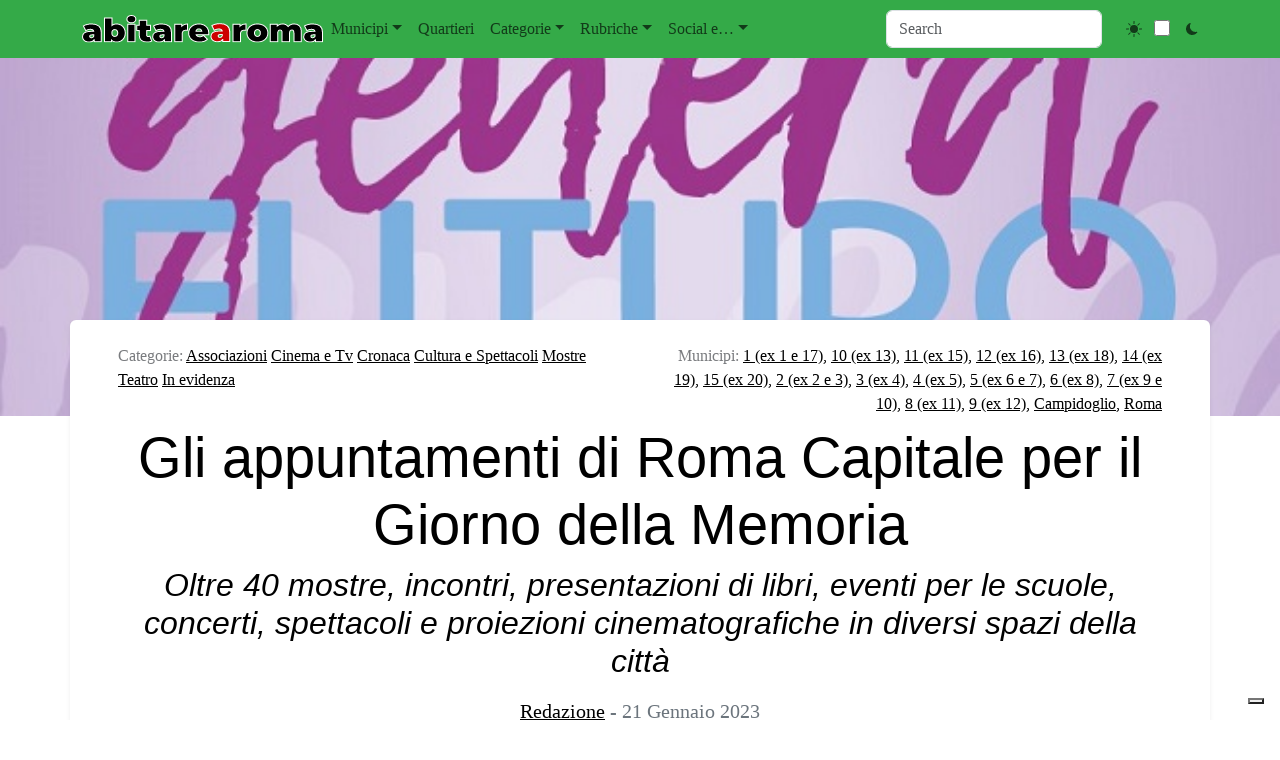

--- FILE ---
content_type: text/html; charset=UTF-8
request_url: https://abitarearoma.it/gli-appuntamenti-di-roma-capitale-per-il-giorno-della-memoria/
body_size: 50327
content:
<!doctype html>
<html lang="it-IT">

<head>

	<meta charset="UTF-8">
	<meta name="viewport" content="width=device-width, initial-scale=1">

	<!-- wp_head -->
	<meta name='robots' content='index, follow, max-image-preview:large, max-snippet:-1, max-video-preview:-1' />
	<style>img:is([sizes="auto" i], [sizes^="auto," i]) { contain-intrinsic-size: 3000px 1500px }</style>
	
            <script data-no-defer="1" data-ezscrex="false" data-cfasync="false" data-pagespeed-no-defer data-cookieconsent="ignore">
                var ctPublicFunctions = {"_ajax_nonce":"90478fdd49","_rest_nonce":"496eabfa1e","_ajax_url":"\/wp\/wp-admin\/admin-ajax.php","_rest_url":"https:\/\/abitarearoma.it\/wp-json\/","data__cookies_type":"native","data__ajax_type":"rest","data__bot_detector_enabled":"0","data__frontend_data_log_enabled":1,"cookiePrefix":"","wprocket_detected":false,"host_url":"abitarearoma.it","text__ee_click_to_select":"Click to select the whole data","text__ee_original_email":"The complete one is","text__ee_got_it":"Got it","text__ee_blocked":"Blocked","text__ee_cannot_connect":"Cannot connect","text__ee_cannot_decode":"Can not decode email. Unknown reason","text__ee_email_decoder":"CleanTalk email decoder","text__ee_wait_for_decoding":"The magic is on the way!","text__ee_decoding_process":"Please wait a few seconds while we decode the contact data."}
            </script>
        
            <script data-no-defer="1" data-ezscrex="false" data-cfasync="false" data-pagespeed-no-defer data-cookieconsent="ignore">
                var ctPublic = {"_ajax_nonce":"90478fdd49","settings__forms__check_internal":"0","settings__forms__check_external":"0","settings__forms__force_protection":"0","settings__forms__search_test":"1","settings__forms__wc_add_to_cart":"0","settings__data__bot_detector_enabled":"0","settings__sfw__anti_crawler":0,"blog_home":"https:\/\/abitarearoma.it\/","pixel__setting":"0","pixel__enabled":false,"pixel__url":null,"data__email_check_before_post":"1","data__email_check_exist_post":"0","data__cookies_type":"native","data__key_is_ok":true,"data__visible_fields_required":true,"wl_brandname":"Anti-Spam by CleanTalk","wl_brandname_short":"CleanTalk","ct_checkjs_key":"4e246265df361394dd9749a554f6eb823d27c9e59f7f0bdf7ec9f5ee93fea564","emailEncoderPassKey":"48b857e36244bd9de022be79b13904a7","bot_detector_forms_excluded":"W10=","advancedCacheExists":true,"varnishCacheExists":false,"wc_ajax_add_to_cart":false,"theRealPerson":{"phrases":{"trpHeading":"The Real Person Badge!","trpContent1":"The commenter acts as a real person and verified as not a bot.","trpContent2":" Anti-Spam by CleanTalk","trpContentLearnMore":"Learn more"},"trpContentLink":"https:\/\/cleantalk.org\/help\/the-real-person?utm_id=&amp;utm_term=&amp;utm_source=admin_side&amp;utm_medium=trp_badge&amp;utm_content=trp_badge_link_click&amp;utm_campaign=apbct_links","imgPersonUrl":"https:\/\/abitarearoma.it\/wp\/wp-content\/plugins\/cleantalk-spam-protect\/css\/images\/real_user.svg","imgShieldUrl":"https:\/\/abitarearoma.it\/wp\/wp-content\/plugins\/cleantalk-spam-protect\/css\/images\/shield.svg"}}
            </script>
        
	<!-- This site is optimized with the Yoast SEO plugin v26.8 - https://yoast.com/product/yoast-seo-wordpress/ -->
	<title>Gli appuntamenti di Roma Capitale per il Giorno della Memoria</title>
	<link rel="canonical" href="https://abitarearoma.it/gli-appuntamenti-di-roma-capitale-per-il-giorno-della-memoria/" />
	<meta property="og:locale" content="it_IT" />
	<meta property="og:type" content="article" />
	<meta property="og:title" content="Gli appuntamenti di Roma Capitale per il Giorno della Memoria" />
	<meta property="og:description" content="Con Memoria genera Futuro Roma Capitale si prepara a celebrare il Giorno della Memoria del 27 gennaio, anniversario della liberazione del campo di Auschwitz. In palinsesto un nutrito...Leggi tutto..." />
	<meta property="og:url" content="https://abitarearoma.it/gli-appuntamenti-di-roma-capitale-per-il-giorno-della-memoria/" />
	<meta property="og:site_name" content="ABITARE A ROMA" />
	<meta property="article:publisher" content="https://www.facebook.com/abitarearoma/" />
	<meta property="article:author" content="https://www.facebook.com/abitarearoma" />
	<meta property="article:published_time" content="2023-01-21T18:25:37+00:00" />
	<meta property="og:image" content="https://abitarearoma.it/wp/wp-content/uploads/2023/01/Cultura_Memoria_Genera_Futuro_d0.jpeg" />
	<meta property="og:image:width" content="660" />
	<meta property="og:image:height" content="440" />
	<meta property="og:image:type" content="image/jpeg" />
	<meta name="author" content="Redazione" />
	<meta name="twitter:card" content="summary_large_image" />
	<meta name="twitter:creator" content="@Abitarearoma" />
	<meta name="twitter:site" content="@Abitarearoma" />
	<meta name="twitter:label1" content="Scritto da" />
	<meta name="twitter:data1" content="Redazione" />
	<script type="application/ld+json" class="yoast-schema-graph">{"@context":"https://schema.org","@graph":[{"@type":"Article","@id":"https://abitarearoma.it/gli-appuntamenti-di-roma-capitale-per-il-giorno-della-memoria/#article","isPartOf":{"@id":"https://abitarearoma.it/gli-appuntamenti-di-roma-capitale-per-il-giorno-della-memoria/"},"author":{"name":"Redazione","@id":"https://abitarearoma.it/#/schema/person/afe5dc7edab1ec84d50ed5f96e9be355"},"headline":"Gli appuntamenti di Roma Capitale per il Giorno della Memoria","datePublished":"2023-01-21T18:25:37+00:00","mainEntityOfPage":{"@id":"https://abitarearoma.it/gli-appuntamenti-di-roma-capitale-per-il-giorno-della-memoria/"},"wordCount":1403,"commentCount":0,"publisher":{"@id":"https://abitarearoma.it/#organization"},"image":{"@id":"https://abitarearoma.it/gli-appuntamenti-di-roma-capitale-per-il-giorno-della-memoria/#primaryimage"},"thumbnailUrl":"https://abitarearoma.it/wp/wp-content/uploads/2023/01/Cultura_Memoria_Genera_Futuro_d0.jpeg","keywords":["In evidenza"],"articleSection":["Associazioni","Cinema e Tv","Cronaca","Cultura e Spettacoli","Mostre","Teatro"],"inLanguage":"it-IT","potentialAction":[{"@type":"CommentAction","name":"Comment","target":["https://abitarearoma.it/gli-appuntamenti-di-roma-capitale-per-il-giorno-della-memoria/#respond"]}]},{"@type":"WebPage","@id":"https://abitarearoma.it/gli-appuntamenti-di-roma-capitale-per-il-giorno-della-memoria/","url":"https://abitarearoma.it/gli-appuntamenti-di-roma-capitale-per-il-giorno-della-memoria/","name":"Gli appuntamenti di Roma Capitale per il Giorno della Memoria","isPartOf":{"@id":"https://abitarearoma.it/#website"},"primaryImageOfPage":{"@id":"https://abitarearoma.it/gli-appuntamenti-di-roma-capitale-per-il-giorno-della-memoria/#primaryimage"},"image":{"@id":"https://abitarearoma.it/gli-appuntamenti-di-roma-capitale-per-il-giorno-della-memoria/#primaryimage"},"thumbnailUrl":"https://abitarearoma.it/wp/wp-content/uploads/2023/01/Cultura_Memoria_Genera_Futuro_d0.jpeg","datePublished":"2023-01-21T18:25:37+00:00","inLanguage":"it-IT","potentialAction":{"@type":"ListenAction","target":"https://abitarearoma.it/gli-appuntamenti-di-roma-capitale-per-il-giorno-della-memoria/#podcast_player_266092","object":{"@id":"https://abitarearoma.it/gli-appuntamenti-di-roma-capitale-per-il-giorno-della-memoria/#/schema/podcast"}},"mainEntityOfPage":"https://abitarearoma.it/gli-appuntamenti-di-roma-capitale-per-il-giorno-della-memoria/#/schema/podcast"},{"@type":"ImageObject","inLanguage":"it-IT","@id":"https://abitarearoma.it/gli-appuntamenti-di-roma-capitale-per-il-giorno-della-memoria/#primaryimage","url":"https://abitarearoma.it/wp/wp-content/uploads/2023/01/Cultura_Memoria_Genera_Futuro_d0.jpeg","contentUrl":"https://abitarearoma.it/wp/wp-content/uploads/2023/01/Cultura_Memoria_Genera_Futuro_d0.jpeg","width":660,"height":440},{"@type":"WebSite","@id":"https://abitarearoma.it/#website","url":"https://abitarearoma.it/","name":"Abitare A Roma","description":"Notizie dai quartieri di Roma dal 1987","publisher":{"@id":"https://abitarearoma.it/#organization"},"potentialAction":[{"@type":"SearchAction","target":{"@type":"EntryPoint","urlTemplate":"https://abitarearoma.it/?s={search_term_string}"},"query-input":{"@type":"PropertyValueSpecification","valueRequired":true,"valueName":"search_term_string"}}],"inLanguage":"it-IT"},{"@type":"Organization","@id":"https://abitarearoma.it/#organization","name":"Abitarearoma","url":"https://abitarearoma.it/","logo":{"@type":"ImageObject","inLanguage":"it-IT","@id":"https://abitarearoma.it/#/schema/logo/image/","url":"https://abitarearoma.it/wp/wp-content/uploads/2015/02/logo-favicon-abitarearoma-singolo.jpg","contentUrl":"https://abitarearoma.it/wp/wp-content/uploads/2015/02/logo-favicon-abitarearoma-singolo.jpg","width":419,"height":419,"caption":"Abitarearoma"},"image":{"@id":"https://abitarearoma.it/#/schema/logo/image/"},"sameAs":["https://www.facebook.com/abitarearoma/","https://x.com/Abitarearoma","https://www.instagram.com/abitarearoma/","https://www.youtube.com/user/wwwAbitarearomaNet"]},{"@type":"Person","@id":"https://abitarearoma.it/#/schema/person/afe5dc7edab1ec84d50ed5f96e9be355","name":"Redazione","image":{"@type":"ImageObject","inLanguage":"it-IT","@id":"https://abitarearoma.it/#/schema/person/image/","url":"https://secure.gravatar.com/avatar/47cb6cec883c6b1e0464f06699a3938947cbef3ccbcbd45c81e53b7c9503d790?s=96&d=mm&r=g","contentUrl":"https://secure.gravatar.com/avatar/47cb6cec883c6b1e0464f06699a3938947cbef3ccbcbd45c81e53b7c9503d790?s=96&d=mm&r=g","caption":"Redazione"},"sameAs":["https://abitarearoma.it","https://www.facebook.com/abitarearoma","https://x.com/Abitarearoma"],"url":"https://abitarearoma.it/author/la-redazione/"}]}</script>
	<!-- / Yoast SEO plugin. -->


<link rel='dns-prefetch' href='//embeds.iubenda.com' />
<link rel='dns-prefetch' href='//cdn.jsdelivr.net' />
<link rel='dns-prefetch' href='//cdn.iubenda.com' />
<link rel='dns-prefetch' href='//www.googletagmanager.com' />
<link rel='stylesheet' id='dashicons-css' href='https://abitarearoma.it/wp/wp-includes/css/dashicons.min.css?ver=6.8.2' media='all' />
<link rel='stylesheet' id='cleantalk-public-css-css' href='https://abitarearoma.it/wp/wp-content/plugins/cleantalk-spam-protect/css/cleantalk-public.min.css?ver=6.70.1_1768297449' media='all' />
<link rel='stylesheet' id='cleantalk-email-decoder-css-css' href='https://abitarearoma.it/wp/wp-content/plugins/cleantalk-spam-protect/css/cleantalk-email-decoder.min.css?ver=6.70.1_1768297449' media='all' />
<link rel='stylesheet' id='cleantalk-trp-css-css' href='https://abitarearoma.it/wp/wp-content/plugins/cleantalk-spam-protect/css/cleantalk-trp.min.css?ver=6.70.1_1768297449' media='all' />
<link rel='stylesheet' id='picostrap-styles-css' href='https://abitarearoma.it/wp/wp-content/themes/p-abitare/css-output/bundle.css?ver=94' media='all' />
<link rel='stylesheet' id='dflip-style-css' href='https://abitarearoma.it/wp/wp-content/plugins/3d-flipbook-dflip-lite/assets/css/dflip.min.css?ver=2.4.20' media='all' />
<script  type="text/javascript" class=" _iub_cs_skip" src="https://embeds.iubenda.com/widgets/b160e05a-6db6-11ee-8bfc-5ad8d8c564c0.js?ver=3.12.5" id="iubenda-head-scripts-0-js"></script>
<script async src="https://abitarearoma.it/wp/wp-content/plugins/burst-statistics/assets/js/timeme/timeme.min.js?ver=1769164224" id="burst-timeme-js"></script>
<script async src="https://abitarearoma.it/wp/wp-content/uploads/burst/js/burst.min.js?ver=1769867095" id="burst-js"></script>
<script src="https://abitarearoma.it/wp/wp-content/plugins/cleantalk-spam-protect/js/apbct-public-bundle_gathering.min.js?ver=6.70.1_1768297449" id="apbct-public-bundle_gathering.min-js-js"></script>
<script src="https://abitarearoma.it/wp/wp-includes/js/jquery/jquery.min.js?ver=3.7.1" id="jquery-core-js"></script>
<script src="https://abitarearoma.it/wp/wp-includes/js/jquery/jquery-migrate.min.js?ver=3.4.1" id="jquery-migrate-js"></script>
<meta name="generator" content="Site Kit by Google 1.170.0" />
<link rel="alternate" type="application/rss+xml" title="Feed RSS del podcast" href="https://abitarearoma.it/feed/podcast" />

<style type='text/css'>.rp4wp-related-posts  { background:#efefef;padding:5px;margin-bottom:30px}
.rp4wp-related-posts ul{width:100%;padding:0;margin:5px; }
.rp4wp-related-posts ul>li{list-style:none;padding:0;margin:0;padding-bottom:0px;clear:both;}
.rp4wp-related-posts ul>li>p{margin:0;padding:0;}
.rp4wp-related-post-image{width:15%;padding-right:25px;-moz-box-sizing:border-box;-webkit-box-sizing:border-box;box-sizing:border-box;float:left;}</style>
 <meta name="google-site-verification" content="kb4kzcLXxm9riNzmusu9YeRHer-8xNIt1h20uopwo1Y" /><meta name="theme-color" content="#a5d682" />
	<link rel="icon" href="https://abitarearoma.it/wp/wp-content/uploads/2015/02/cropped-logo-favicon-abitarearoma-singolo-32x32.jpg" sizes="32x32" />
<link rel="icon" href="https://abitarearoma.it/wp/wp-content/uploads/2015/02/cropped-logo-favicon-abitarearoma-singolo-192x192.jpg" sizes="192x192" />
<link rel="apple-touch-icon" href="https://abitarearoma.it/wp/wp-content/uploads/2015/02/cropped-logo-favicon-abitarearoma-singolo-180x180.jpg" />
<meta name="msapplication-TileImage" content="https://abitarearoma.it/wp/wp-content/uploads/2015/02/cropped-logo-favicon-abitarearoma-singolo-270x270.jpg" />
<style>
.ai-viewports                 {--ai: 1;}
.ai-viewport-3                { display: none !important;}
.ai-viewport-2                { display: none !important;}
.ai-viewport-1                { display: inherit !important;}
.ai-viewport-0                { display: none !important;}
@media (min-width: 768px) and (max-width: 979px) {
.ai-viewport-1                { display: none !important;}
.ai-viewport-2                { display: inherit !important;}
}
@media (max-width: 767px) {
.ai-viewport-1                { display: none !important;}
.ai-viewport-3                { display: inherit !important;}
}
.code-block-default {margin: 8px 0; clear: both;}
.code-block- {}
</style>
	<!-- /wp_head -->
</head>

<body class="wp-singular post-template-default single single-post postid-266092 single-format-standard wp-custom-logo wp-embed-responsive wp-theme-picostrap5 wp-child-theme-p-abitare picostrap_header_navbar_position_fixed-top picostrap_header_navbar_color_choice_bg-success" data-burst_id="266092" data-burst_type="post">
	
	<!-- ******************* The Navbar Area ******************* -->
<div id="wrapper-navbar" itemscope itemtype="http://schema.org/WebSite">

    <a class="skip-link visually-hidden-focusable" href="#theme-main">
        Salta al contenuto    </a>


    <nav data-bs-theme=""
        class="navbar navbar-expand-lg fixed-top bg-success"
        aria-label="Main Navigation">
        <div class="container">
            <div id="logo-tagline-wrap">
                <!-- Your site title as branding in the menu -->
                <a href="https://abitarearoma.it/" class="custom-logo-link" rel="home"><img src="https://abitarearoma.it/wp/wp-content/uploads/2024/11/AbitareAroma-Rosso.svg" class="custom-logo" alt="ABITARE A ROMA" decoding="async" /></a><!-- end custom logo -->


                

            </div> <!-- /logo-tagline-wrap -->



            <button class="navbar-toggler" type="button" data-bs-toggle="collapse"
                data-bs-target="#navbarNavDropdown" aria-controls="navbarsExample05" aria-expanded="false"
                aria-label="Toggle navigation">
                <span class="navbar-toggler-icon"></span>
            </button>

            <div class="collapse navbar-collapse" id="navbarNavDropdown">
                <ul id="menu-main-top-menu-orizzontale-sopra-header" class="navbar-nav me-auto mb-2 mb-md-0 "><li class="menu-item menu-item-type-custom menu-item-object-custom menu-item-has-children dropdown nav-item nav-item-3974"><a href="#" class="nav-link  dropdown-toggle" data-bs-toggle="dropdown" data-bs-auto-close="outside" aria-haspopup="true" aria-expanded="false" role="button">Municipi</a>
<ul class="dropdown-menu  depth_0">
	<li class="menu-item menu-item-type-taxonomy menu-item-object-municipi current-post-ancestor current-menu-parent current-post-parent nav-item nav-item-3887"><a href="https://abitarearoma.it/municipi/municipio-1/" class="dropdown-item active" aria-current="page">1 (ex 1 e 17)</a></li>
	<li class="menu-item menu-item-type-taxonomy menu-item-object-municipi current-post-ancestor current-menu-parent current-post-parent nav-item nav-item-3900"><a href="https://abitarearoma.it/municipi/municipio-2/" class="dropdown-item active" aria-current="page">2 (ex 2 e 3)</a></li>
	<li class="menu-item menu-item-type-taxonomy menu-item-object-municipi current-post-ancestor current-menu-parent current-post-parent nav-item nav-item-3912"><a href="https://abitarearoma.it/municipi/municipio-3/" class="dropdown-item active" aria-current="page">3 (ex 4)</a></li>
	<li class="menu-item menu-item-type-taxonomy menu-item-object-municipi current-post-ancestor current-menu-parent current-post-parent nav-item nav-item-3913"><a href="https://abitarearoma.it/municipi/municipio-4/" class="dropdown-item active" aria-current="page">4 (ex 5)</a></li>
	<li class="menu-item menu-item-type-taxonomy menu-item-object-municipi current-post-ancestor current-menu-parent current-post-parent nav-item nav-item-38359"><a href="https://abitarearoma.it/municipi/municipio-5/" class="dropdown-item active" aria-current="page">5 (ex 6 e 7)</a></li>
	<li class="menu-item menu-item-type-taxonomy menu-item-object-municipi current-post-ancestor current-menu-parent current-post-parent nav-item nav-item-3917"><a href="https://abitarearoma.it/municipi/municipio-6/" class="dropdown-item active" aria-current="page">6 (ex 8)</a></li>
	<li class="menu-item menu-item-type-taxonomy menu-item-object-municipi current-post-ancestor current-menu-parent current-post-parent nav-item nav-item-38358"><a href="https://abitarearoma.it/municipi/municipio-7/" class="dropdown-item active" aria-current="page">7 (ex 9 e 10)</a></li>
	<li class="menu-item menu-item-type-taxonomy menu-item-object-municipi current-post-ancestor current-menu-parent current-post-parent nav-item nav-item-3890"><a href="https://abitarearoma.it/municipi/municipio-8/" class="dropdown-item active" aria-current="page">8 (ex 11)</a></li>
	<li class="menu-item menu-item-type-taxonomy menu-item-object-municipi current-post-ancestor current-menu-parent current-post-parent nav-item nav-item-3891"><a href="https://abitarearoma.it/municipi/municipio-9/" class="dropdown-item active" aria-current="page">9 (ex 12)</a></li>
	<li class="menu-item menu-item-type-taxonomy menu-item-object-municipi current-post-ancestor current-menu-parent current-post-parent nav-item nav-item-3892"><a href="https://abitarearoma.it/municipi/municipio-10/" class="dropdown-item active" aria-current="page">10 (ex 13)</a></li>
	<li class="menu-item menu-item-type-taxonomy menu-item-object-municipi current-post-ancestor current-menu-parent current-post-parent nav-item nav-item-3894"><a href="https://abitarearoma.it/municipi/municipio-11/" class="dropdown-item active" aria-current="page">11 (ex 15)</a></li>
	<li class="menu-item menu-item-type-taxonomy menu-item-object-municipi current-post-ancestor current-menu-parent current-post-parent nav-item nav-item-3895"><a href="https://abitarearoma.it/municipi/municipio-12/" class="dropdown-item active" aria-current="page">12 (ex 16)</a></li>
	<li class="menu-item menu-item-type-taxonomy menu-item-object-municipi current-post-ancestor current-menu-parent current-post-parent nav-item nav-item-3897"><a href="https://abitarearoma.it/municipi/municipio-13/" class="dropdown-item active" aria-current="page">13 (ex 18)</a></li>
	<li class="menu-item menu-item-type-taxonomy menu-item-object-municipi current-post-ancestor current-menu-parent current-post-parent nav-item nav-item-3898"><a href="https://abitarearoma.it/municipi/municipio-14/" class="dropdown-item active" aria-current="page">14 (ex 19)</a></li>
	<li class="menu-item menu-item-type-taxonomy menu-item-object-municipi current-post-ancestor current-menu-parent current-post-parent nav-item nav-item-3901"><a href="https://abitarearoma.it/municipi/municipio-15/" class="dropdown-item active" aria-current="page">15 (ex 20)</a></li>
	<li class="menu-item menu-item-type-taxonomy menu-item-object-municipi nav-item nav-item-3907"><a href="https://abitarearoma.it/municipi/regione-lazio/" class="dropdown-item ">Regione</a></li>
	<li class="menu-item menu-item-type-taxonomy menu-item-object-municipi current-post-ancestor current-menu-parent current-post-parent nav-item nav-item-74432"><a href="https://abitarearoma.it/municipi/roma/" class="dropdown-item active" aria-current="page">Roma</a></li>
	<li class="menu-item menu-item-type-taxonomy menu-item-object-municipi nav-item nav-item-3908"><a href="https://abitarearoma.it/municipi/italia/" class="dropdown-item ">Italia</a></li>
	<li class="menu-item menu-item-type-taxonomy menu-item-object-municipi nav-item nav-item-3904"><a href="https://abitarearoma.it/municipi/fuori-roma/" class="dropdown-item ">Fuori Roma</a></li>
	<li class="menu-item menu-item-type-taxonomy menu-item-object-municipi current-post-ancestor current-menu-parent current-post-parent nav-item nav-item-3903"><a href="https://abitarearoma.it/municipi/campidoglio/" class="dropdown-item active" aria-current="page">Campidoglio</a></li>
</ul>
</li>
<li class="menu-item menu-item-type-custom menu-item-object-custom nav-item nav-item-33907"><a href="https://abitarearoma.it/quartieri/" class="nav-link ">Quartieri</a></li>
<li class="menu-item menu-item-type-custom menu-item-object-custom menu-item-has-children dropdown nav-item nav-item-4177"><a href="#" class="nav-link  dropdown-toggle" data-bs-toggle="dropdown" data-bs-auto-close="outside" aria-haspopup="true" aria-expanded="false" role="button">Categorie</a>
<ul class="dropdown-menu  depth_0">
	<li class="menu-item menu-item-type-custom menu-item-object-custom menu-item-has-children dropdown nav-item nav-item-322602 dropend dropdown-menu-end"><a href="#" class="dropdown-item  dropdown-toggle" data-bs-toggle="dropdown" data-bs-auto-close="outside" aria-haspopup="true" aria-expanded="false" role="button">Notizie e Attualità</a>
	<ul class="dropdown-menu sub-menu  depth_1">
		<li class="menu-item menu-item-type-taxonomy menu-item-object-category current-post-ancestor current-menu-parent current-post-parent nav-item nav-item-118224"><a href="https://abitarearoma.it/argomenti/cronaca/" class="dropdown-item active" aria-current="page">Cronaca</a></li>
		<li class="menu-item menu-item-type-taxonomy menu-item-object-category nav-item nav-item-78198"><a href="https://abitarearoma.it/argomenti/degrado/" class="dropdown-item ">Degrado</a></li>
		<li class="menu-item menu-item-type-custom menu-item-object-custom menu-item-has-children dropdown nav-item nav-item-292857 dropend dropdown-menu-end"><a href="#" class="dropdown-item  dropdown-toggle" data-bs-toggle="dropdown" data-bs-auto-close="outside" aria-haspopup="true" aria-expanded="false" role="button">Meteo</a>
		<ul class="dropdown-menu sub-menu  depth_2">
			<li class="menu-item menu-item-type-taxonomy menu-item-object-category nav-item nav-item-292856"><a href="https://abitarearoma.it/argomenti/meteo/" class="dropdown-item ">Articoli sul Meteo</a></li>
			<li class="menu-item menu-item-type-post_type menu-item-object-post nav-item nav-item-209118"><a href="https://abitarearoma.it/previsioni-meteo-roma-lazio-italia-2/" class="dropdown-item ">Previsione Meteo</a></li>
		</ul>
</li>
		<li class="menu-item menu-item-type-taxonomy menu-item-object-category nav-item nav-item-118226"><a href="https://abitarearoma.it/argomenti/politica/" class="dropdown-item ">Politica</a></li>
		<li class="menu-item menu-item-type-taxonomy menu-item-object-category nav-item nav-item-118237"><a href="https://abitarearoma.it/argomenti/sanita/" class="dropdown-item ">Sanità</a></li>
		<li class="menu-item menu-item-type-taxonomy menu-item-object-category nav-item nav-item-4241"><a href="https://abitarearoma.it/argomenti/sicurezza-e-ordine-pubblico/" class="dropdown-item ">Sicurezza e ordine pubblico</a></li>
	</ul>
</li>
	<li class="menu-item menu-item-type-custom menu-item-object-custom menu-item-has-children dropdown nav-item nav-item-322603 dropend dropdown-menu-end"><a href="#" class="dropdown-item  dropdown-toggle" data-bs-toggle="dropdown" data-bs-auto-close="outside" aria-haspopup="true" aria-expanded="false" role="button">Cultura e Società</a>
	<ul class="dropdown-menu sub-menu  depth_1">
		<li class="menu-item menu-item-type-taxonomy menu-item-object-category current-post-ancestor current-menu-parent current-post-parent nav-item nav-item-4227"><a href="https://abitarearoma.it/argomenti/associazioni/" class="dropdown-item active" aria-current="page">Associazioni</a></li>
		<li class="menu-item menu-item-type-taxonomy menu-item-object-category nav-item nav-item-118240"><a href="https://abitarearoma.it/argomenti/casa/" class="dropdown-item ">Casa</a></li>
		<li class="menu-item menu-item-type-taxonomy menu-item-object-category current-post-ancestor current-menu-parent current-post-parent nav-item nav-item-4229"><a href="https://abitarearoma.it/argomenti/cinema-e-tv/" class="dropdown-item active" aria-current="page">Cinema e Tv</a></li>
		<li class="menu-item menu-item-type-taxonomy menu-item-object-category nav-item nav-item-4230"><a href="https://abitarearoma.it/argomenti/concerti-e-musica/" class="dropdown-item ">Concerti e Musica</a></li>
		<li class="menu-item menu-item-type-taxonomy menu-item-object-category nav-item nav-item-4231"><a href="https://abitarearoma.it/argomenti/corsi-e-seminari/" class="dropdown-item ">Corsi e Seminari</a></li>
		<li class="menu-item menu-item-type-taxonomy menu-item-object-category nav-item nav-item-118228"><a href="https://abitarearoma.it/argomenti/costume-e-societa/" class="dropdown-item ">Costume e Società</a></li>
		<li class="menu-item menu-item-type-taxonomy menu-item-object-category current-post-ancestor current-menu-parent current-post-parent nav-item nav-item-118223"><a href="https://abitarearoma.it/argomenti/cultura/" class="dropdown-item active" aria-current="page">Cultura e Spettacoli</a></li>
		<li class="menu-item menu-item-type-taxonomy menu-item-object-category nav-item nav-item-4235"><a href="https://abitarearoma.it/argomenti/incontri-e-convegni/" class="dropdown-item ">Incontri e Convegni</a></li>
		<li class="menu-item menu-item-type-taxonomy menu-item-object-category nav-item nav-item-4236"><a href="https://abitarearoma.it/argomenti/libri-e-letteratura/" class="dropdown-item ">Libri e letteratura</a></li>
		<li class="menu-item menu-item-type-taxonomy menu-item-object-category current-post-ancestor current-menu-parent current-post-parent nav-item nav-item-4239"><a href="https://abitarearoma.it/argomenti/mostre/" class="dropdown-item active" aria-current="page">Mostre</a></li>
		<li class="menu-item menu-item-type-taxonomy menu-item-object-category nav-item nav-item-309090"><a href="https://abitarearoma.it/argomenti/necrologi/" class="dropdown-item ">Necrologi</a></li>
		<li class="menu-item menu-item-type-taxonomy menu-item-object-category nav-item nav-item-118234"><a href="https://abitarearoma.it/argomenti/scuola-e-universita/" class="dropdown-item ">Scuola e Università</a></li>
		<li class="menu-item menu-item-type-taxonomy menu-item-object-category nav-item nav-item-118232"><a href="https://abitarearoma.it/argomenti/sociale-e-handicap/" class="dropdown-item ">Sociale e Handicap</a></li>
		<li class="menu-item menu-item-type-taxonomy menu-item-object-category current-post-ancestor current-menu-parent current-post-parent nav-item nav-item-4242"><a href="https://abitarearoma.it/argomenti/teatro/" class="dropdown-item active" aria-current="page">Teatro</a></li>
	</ul>
</li>
	<li class="menu-item menu-item-type-custom menu-item-object-custom menu-item-has-children dropdown nav-item nav-item-322604 dropend dropdown-menu-end"><a href="#" class="dropdown-item  dropdown-toggle" data-bs-toggle="dropdown" data-bs-auto-close="outside" aria-haspopup="true" aria-expanded="false" role="button">Eventi e Tempo Libero</a>
	<ul class="dropdown-menu sub-menu  depth_1">
		<li class="menu-item menu-item-type-taxonomy menu-item-object-category nav-item nav-item-323004"><a href="https://abitarearoma.it/argomenti/eventi/" class="dropdown-item ">Eventi</a></li>
		<li class="menu-item menu-item-type-taxonomy menu-item-object-category nav-item nav-item-127812"><a href="https://abitarearoma.it/argomenti/feste-sagre/" class="dropdown-item ">Feste e Sagre</a></li>
		<li class="menu-item menu-item-type-taxonomy menu-item-object-category nav-item nav-item-4237"><a href="https://abitarearoma.it/argomenti/manifestazioni-e-agitazioni/" class="dropdown-item ">Manifestazioni e agitazioni</a></li>
		<li class="menu-item menu-item-type-taxonomy menu-item-object-category nav-item nav-item-4240"><a href="https://abitarearoma.it/argomenti/notte/" class="dropdown-item ">Notte</a></li>
		<li class="menu-item menu-item-type-custom menu-item-object-custom menu-item-has-children dropdown nav-item nav-item-292851 dropend dropdown-menu-end"><a href="#" class="dropdown-item  dropdown-toggle" data-bs-toggle="dropdown" data-bs-auto-close="outside" aria-haspopup="true" aria-expanded="false" role="button">Sport</a>
		<ul class="dropdown-menu sub-menu  depth_2">
			<li class="menu-item menu-item-type-taxonomy menu-item-object-category nav-item nav-item-118227"><a href="https://abitarearoma.it/argomenti/sport/" class="dropdown-item ">Sport</a></li>
			<li class="menu-item menu-item-type-taxonomy menu-item-object-category nav-item nav-item-366542"><a href="https://abitarearoma.it/argomenti/sport/calcio/" class="dropdown-item ">Calcio</a></li>
			<li class="menu-item menu-item-type-taxonomy menu-item-object-category nav-item nav-item-4234"><a href="https://abitarearoma.it/argomenti/corse-gare-sportive/" class="dropdown-item ">Corse e gare sportive</a></li>
		</ul>
</li>
	</ul>
</li>
	<li class="menu-item menu-item-type-custom menu-item-object-custom menu-item-has-children dropdown nav-item nav-item-322605 dropend dropdown-menu-end"><a href="#" class="dropdown-item  dropdown-toggle" data-bs-toggle="dropdown" data-bs-auto-close="outside" aria-haspopup="true" aria-expanded="false" role="button">Economia e Lavoro</a>
	<ul class="dropdown-menu sub-menu  depth_1">
		<li class="menu-item menu-item-type-taxonomy menu-item-object-category nav-item nav-item-118241"><a href="https://abitarearoma.it/argomenti/dalle-aziende/" class="dropdown-item ">Dalle Aziende e Commercio</a></li>
		<li class="menu-item menu-item-type-taxonomy menu-item-object-category nav-item nav-item-292933"><a href="https://abitarearoma.it/argomenti/economia/" class="dropdown-item ">Economia</a></li>
		<li class="menu-item menu-item-type-taxonomy menu-item-object-category nav-item nav-item-118238"><a href="https://abitarearoma.it/argomenti/lavoro/" class="dropdown-item ">Lavoro</a></li>
		<li class="menu-item menu-item-type-taxonomy menu-item-object-category nav-item nav-item-296164"><a href="https://abitarearoma.it/argomenti/turismo/" class="dropdown-item ">Turismo</a></li>
	</ul>
</li>
	<li class="menu-item menu-item-type-custom menu-item-object-custom menu-item-has-children dropdown nav-item nav-item-322606 dropend dropdown-menu-end"><a href="#" class="dropdown-item  dropdown-toggle" data-bs-toggle="dropdown" data-bs-auto-close="outside" aria-haspopup="true" aria-expanded="false" role="button">Ambiente e Territorio</a>
	<ul class="dropdown-menu sub-menu  depth_1">
		<li class="menu-item menu-item-type-taxonomy menu-item-object-category nav-item nav-item-118225"><a href="https://abitarearoma.it/argomenti/ambiente/" class="dropdown-item ">Ambiente</a></li>
		<li class="menu-item menu-item-type-taxonomy menu-item-object-category nav-item nav-item-4225"><a href="https://abitarearoma.it/argomenti/archeologia/" class="dropdown-item ">Archeologia</a></li>
		<li class="menu-item menu-item-type-taxonomy menu-item-object-category nav-item nav-item-4228"><a href="https://abitarearoma.it/argomenti/bici/" class="dropdown-item ">Bici</a></li>
		<li class="menu-item menu-item-type-taxonomy menu-item-object-category nav-item nav-item-118235"><a href="https://abitarearoma.it/argomenti/lavori-pubblici/" class="dropdown-item ">Lavori Pubblici</a></li>
		<li class="menu-item menu-item-type-taxonomy menu-item-object-category nav-item nav-item-118229"><a href="https://abitarearoma.it/argomenti/mobilita-e-traffico/" class="dropdown-item ">Mobilità e Traffico</a></li>
		<li class="menu-item menu-item-type-taxonomy menu-item-object-category nav-item nav-item-118236"><a href="https://abitarearoma.it/argomenti/urbanistica-e-territorio/" class="dropdown-item ">Urbanistica e Territorio</a></li>
	</ul>
</li>
	<li class="menu-item menu-item-type-custom menu-item-object-custom menu-item-has-children dropdown nav-item nav-item-118233 dropend dropdown-menu-end"><a href="#" class="dropdown-item  dropdown-toggle" data-bs-toggle="dropdown" data-bs-auto-close="outside" aria-haspopup="true" aria-expanded="false" role="button">Altri argomenti</a>
	<ul class="dropdown-menu sub-menu  depth_1">
		<li class="menu-item menu-item-type-taxonomy menu-item-object-category nav-item nav-item-316517"><a href="https://abitarearoma.it/argomenti/comunicati/" class="dropdown-item ">Comunicati Stampa</a></li>
		<li class="menu-item menu-item-type-taxonomy menu-item-object-category nav-item nav-item-292847"><a href="https://abitarearoma.it/argomenti/utili/" class="dropdown-item ">Utili</a></li>
		<li class="menu-item menu-item-type-taxonomy menu-item-object-category nav-item nav-item-292848"><a href="https://abitarearoma.it/argomenti/varie/" class="dropdown-item ">Varie</a></li>
	</ul>
</li>
	<li class="menu-item menu-item-type-custom menu-item-object-custom nav-item nav-item-333769"><a href="https://abitarearoma.it/pagina-articoli" class="dropdown-item ">TUTTI gli articoli</a></li>
</ul>
</li>
<li class="menu-item menu-item-type-custom menu-item-object-custom menu-item-has-children dropdown nav-item nav-item-118230"><a href="#" class="nav-link  dropdown-toggle" data-bs-toggle="dropdown" data-bs-auto-close="outside" aria-haspopup="true" aria-expanded="false" role="button">Rubriche</a>
<ul class="dropdown-menu  depth_0">
	<li class="menu-item menu-item-type-custom menu-item-object-custom nav-item nav-item-292765"><a href="https://abitarearoma.it/tag/a-spasso-per-roma/" class="dropdown-item ">A spasso per Roma</a></li>
	<li class="menu-item menu-item-type-taxonomy menu-item-object-category nav-item nav-item-118242"><a href="https://abitarearoma.it/argomenti/almanacco-di-roma/" class="dropdown-item ">Almanacco di Roma</a></li>
	<li class="menu-item menu-item-type-custom menu-item-object-custom nav-item nav-item-308605"><a href="https://abitarearoma.it/tag/dalquartierealpalco/" class="dropdown-item ">dalquartierealpalco</a></li>
	<li class="menu-item menu-item-type-taxonomy menu-item-object-category nav-item nav-item-118231"><a href="https://abitarearoma.it/argomenti/fatti-e-misfatti/" class="dropdown-item ">Fatti e Misfatti</a></li>
	<li class="menu-item menu-item-type-taxonomy menu-item-object-category nav-item nav-item-118243"><a href="https://abitarearoma.it/argomenti/la-sana-alimentazione/" class="dropdown-item ">La sana alimentazione</a></li>
	<li class="menu-item menu-item-type-taxonomy menu-item-object-category nav-item nav-item-118239"><a href="https://abitarearoma.it/argomenti/le-e-mail-dei-lettori/" class="dropdown-item ">Le e-mail dei lettori</a></li>
	<li class="menu-item menu-item-type-taxonomy menu-item-object-category nav-item nav-item-365982"><a href="https://abitarearoma.it/argomenti/le-tre-c-della-salute/" class="dropdown-item ">Le tre C della Salute</a></li>
	<li class="menu-item menu-item-type-taxonomy menu-item-object-category nav-item nav-item-323005"><a href="https://abitarearoma.it/argomenti/interviste/" class="dropdown-item ">Le interviste</a></li>
	<li class="menu-item menu-item-type-custom menu-item-object-custom nav-item nav-item-295522"><a href="https://abitarearoma.it/tag/ricordati-di-te/" class="dropdown-item ">Ricordati di TE</a></li>
	<li class="menu-item menu-item-type-taxonomy menu-item-object-category nav-item nav-item-118245"><a href="https://abitarearoma.it/argomenti/roma-misteriosa/" class="dropdown-item ">Roma Misteriosa</a></li>
	<li class="menu-item menu-item-type-taxonomy menu-item-object-category nav-item nav-item-118244"><a href="https://abitarearoma.it/argomenti/scienza-quotidiana/" class="dropdown-item ">Scienza Quotidiana</a></li>
	<li class="menu-item menu-item-type-custom menu-item-object-custom nav-item nav-item-306713"><a href="https://abitarearoma.it/tag/stranezze-di-citta/" class="dropdown-item ">Stranezze di città</a></li>
	<li class="menu-item menu-item-type-taxonomy menu-item-object-category nav-item nav-item-126264"><a href="https://abitarearoma.it/argomenti/tecnologia-amica/" class="dropdown-item ">Tecnologia</a></li>
	<li class="menu-item menu-item-type-post_type menu-item-object-page nav-item nav-item-212889"><a href="https://abitarearoma.it/centocelle-casa-locali-appartamenti-immobiliari/" class="dropdown-item ">Casa a Centocelle</a></li>
	<li class="menu-item menu-item-type-post_type menu-item-object-page nav-item nav-item-218250"><a href="https://abitarearoma.it/centocelle-annunci/" class="dropdown-item ">Centocelle annunci</a></li>
	<li class="menu-item menu-item-type-custom menu-item-object-custom nav-item nav-item-265580"><a href="https://abitarearoma.it/tag/colli-aniene-ditte-30-e-lode/" class="dropdown-item ">Colli Aniene 30 e Lode</a></li>
</ul>
</li>
<li class="menu-item menu-item-type-custom menu-item-object-custom menu-item-has-children dropdown nav-item nav-item-295406"><a href="#" class="nav-link  dropdown-toggle" data-bs-toggle="dropdown" data-bs-auto-close="outside" aria-haspopup="true" aria-expanded="false" role="button">Social e&#8230;</a>
<ul class="dropdown-menu  depth_0">
	<li class="menu-item menu-item-type-custom menu-item-object-custom menu-item-has-children dropdown nav-item nav-item-295418 dropend dropdown-menu-end"><a href="#" class="dropdown-item  dropdown-toggle" data-bs-toggle="dropdown" data-bs-auto-close="outside" aria-haspopup="true" aria-expanded="false" role="button">WhatsApp</a>
	<ul class="dropdown-menu sub-menu  depth_1">
		<li class="menu-item menu-item-type-custom menu-item-object-custom nav-item nav-item-295417"><a href="https://whatsapp.com/channel/0029VaDAg9n2Jl84zWCgTE3M" class="dropdown-item ">Canale</a></li>
		<li class="menu-item menu-item-type-custom menu-item-object-custom nav-item nav-item-295419"><a href="https://wa.me/3922092736" class="dropdown-item ">Contatto 3922092736</a></li>
	</ul>
</li>
	<li class="menu-item menu-item-type-custom menu-item-object-custom nav-item nav-item-295405"><a href="https://www.facebook.com/abitarearoma/" class="dropdown-item ">Facebook</a></li>
	<li class="menu-item menu-item-type-custom menu-item-object-custom nav-item nav-item-295408"><a href="https://www.youtube.com/user/wwwAbitarearomaNet" class="dropdown-item ">YouTube</a></li>
	<li class="menu-item menu-item-type-custom menu-item-object-custom nav-item nav-item-295409"><a href="https://www.instagram.com/abitarearoma/" class="dropdown-item ">Instagram</a></li>
	<li class="menu-item menu-item-type-custom menu-item-object-custom nav-item nav-item-295411"><a href="https://x.com/Abitarearoma" class="dropdown-item ">X</a></li>
	<li class="menu-item menu-item-type-custom menu-item-object-custom nav-item nav-item-322610"><a href="#" class="dropdown-item ">&#8212;&#8212;&#8212;&#8212;&#8211;</a></li>
	<li class="menu-item menu-item-type-post_type menu-item-object-page nav-item nav-item-176735"><a href="https://abitarearoma.it/newsletter-abitarearoma/" class="dropdown-item ">Newsletter Abitarearoma</a></li>
	<li class="menu-item menu-item-type-post_type menu-item-object-page nav-item nav-item-159358"><a href="https://abitarearoma.it/pdf/" class="dropdown-item ">Archivio PDF Abitare A (dal 2000)</a></li>
	<li class="menu-item menu-item-type-post_type menu-item-object-page nav-item nav-item-271066"><a href="https://abitarearoma.it/abitare-a-archivio-storico/" class="dropdown-item ">Archivio storico Abitare A (dal 1987)</a></li>
	<li class="menu-item menu-item-type-taxonomy menu-item-object-series nav-item nav-item-334973"><a href="https://abitarearoma.it/podcasts/abitare-a-roma/" class="dropdown-item ">Podcast</a></li>
	<li class="menu-item menu-item-type-custom menu-item-object-custom nav-item nav-item-322607"><a href="https://abitarearoma.it/pubblicita-roma/" class="dropdown-item ">Pubblicità</a></li>
	<li class="menu-item menu-item-type-custom menu-item-object-custom nav-item nav-item-322608"><a href="https://abitarearoma.it/contatti/" class="dropdown-item ">Contattaci</a></li>
	<li class="menu-item menu-item-type-custom menu-item-object-custom nav-item nav-item-322609"><a href="https://abitarearoma.it/chi-siamo/" class="dropdown-item ">Chi siamo</a></li>
</ul>
</li>
</ul>
                                    <form action="https://abitarearoma.it" method="get" id="header-search-form" class="me-4">
                        <input class="form-control" type="text" placeholder="Search" aria-label="Search" name="s"
                            value="">
                    </form>
                
                                    <div class="d-flex align-items-center gap-1 mt-4 mt-md-0 navbar-text">
                        <svg xmlns="http://www.w3.org/2000/svg" width="16" height="16" fill="currentColor"
                            class="bi bi-sun-fill me-1" viewBox="0 0 16 16">
                            <path
                                d="M8 12a4 4 0 1 0 0-8 4 4 0 0 0 0 8zM8 0a.5.5 0 0 1 .5.5v2a.5.5 0 0 1-1 0v-2A.5.5 0 0 1 8 0zm0 13a.5.5 0 0 1 .5.5v2a.5.5 0 0 1-1 0v-2A.5.5 0 0 1 8 13zm8-5a.5.5 0 0 1-.5.5h-2a.5.5 0 0 1 0-1h2a.5.5 0 0 1 .5.5zM3 8a.5.5 0 0 1-.5.5h-2a.5.5 0 0 1 0-1h2A.5.5 0 0 1 3 8zm10.657-5.657a.5.5 0 0 1 0 .707l-1.414 1.415a.5.5 0 1 1-.707-.708l1.414-1.414a.5.5 0 0 1 .707 0zm-9.193 9.193a.5.5 0 0 1 0 .707L3.05 13.657a.5.5 0 0 1-.707-.707l1.414-1.414a.5.5 0 0 1 .707 0zm9.193 2.121a.5.5 0 0 1-.707 0l-1.414-1.414a.5.5 0 0 1 .707-.707l1.414 1.414a.5.5 0 0 1 0 .707zM4.464 4.465a.5.5 0 0 1-.707 0L2.343 3.05a.5.5 0 1 1 .707-.707l1.414 1.414a.5.5 0 0 1 0 .708z" />
                        </svg>
                        <div class="form-check form-switch">
                            <input class="form-check-input" type="checkbox" role="switch" id="theme-toggle">
                            <label class="form-check-label visually-hidden" for="theme-toggle"> Toggle Dark / Light mode                            </label>
                        </div>
                        <svg xmlns="http://www.w3.org/2000/svg" width="12" height="12" fill="currentColor"
                            class="bi bi-moon-fill" viewBox="0 0 16 16">
                            <path
                                d="M6 .278a.768.768 0 0 1 .08.858 7.208 7.208 0 0 0-.878 3.46c0 4.021 3.278 7.277 7.318 7.277.527 0 1.04-.055 1.533-.16a.787.787 0 0 1 .81.316.733.733 0 0 1-.031.893A8.349 8.349 0 0 1 8.344 16C3.734 16 0 12.286 0 7.71 0 4.266 2.114 1.312 5.124.06A.752.752 0 0 1 6 .278z" />
                        </svg>
                    </div>
                
            </div> <!-- .collapse -->
        </div> <!-- .container -->
    </nav> <!-- .site-navigation -->
    </div><!-- #wrapper-navbar end -->

	<main id='theme-main'>
            <div class="container-fluid d-flex p-0 bg-body" style="height:50vh;">
                <img width="660" height="440" src="https://abitarearoma.it/wp/wp-content/uploads/2023/01/Cultura_Memoria_Genera_Futuro_d0.jpeg" class="img-fluid w-100 h-100 wp-post-image" alt="" style="object-fit:cover;" decoding="async" fetchpriority="high" srcset="https://abitarearoma.it/wp/wp-content/uploads/2023/01/Cultura_Memoria_Genera_Futuro_d0.jpeg 660w, https://abitarearoma.it/wp/wp-content/uploads/2023/01/Cultura_Memoria_Genera_Futuro_d0-300x200.jpeg 300w" sizes="(max-width: 660px) 100vw, 660px" />            </div>
            
    <div id="container-content-single" class="container position-relative py-2 py-md-3 px-3 px-md-5 bg-body text-body-emphasis shadow shadow-sm mt-lg-n7 rounded" >
        <div class="row py-2 ">
             
                <div class="col-md-6 mb-1 mb-md-0">		  

                    <span class="text-dark-300">Categorie:</span>
                     <a href="https://abitarearoma.it/argomenti/associazioni/">Associazioni</a> <a href="https://abitarearoma.it/argomenti/cinema-e-tv/">Cinema e Tv</a> <a href="https://abitarearoma.it/argomenti/cronaca/">Cronaca</a> <a href="https://abitarearoma.it/argomenti/cultura/">Cultura e Spettacoli</a> <a href="https://abitarearoma.it/argomenti/mostre/">Mostre</a> <a href="https://abitarearoma.it/argomenti/teatro/">Teatro</a>	

                     <a href="https://abitarearoma.it/tag/in-evidenza/">In evidenza</a>
                    
                                                    
                </div>

                <div class="col-md-6 text-md-end mb-1 mb-md-0">

                    <span class="text-dark-300">Municipi: </span><a href="https://abitarearoma.it/municipi/municipio-1/" rel="tag">1 (ex 1 e 17)</a>, <a href="https://abitarearoma.it/municipi/municipio-10/" rel="tag">10 (ex 13)</a>, <a href="https://abitarearoma.it/municipi/municipio-11/" rel="tag">11 (ex 15)</a>, <a href="https://abitarearoma.it/municipi/municipio-12/" rel="tag">12 (ex 16)</a>, <a href="https://abitarearoma.it/municipi/municipio-13/" rel="tag">13 (ex 18)</a>, <a href="https://abitarearoma.it/municipi/municipio-14/" rel="tag">14 (ex 19)</a>, <a href="https://abitarearoma.it/municipi/municipio-15/" rel="tag">15 (ex 20)</a>, <a href="https://abitarearoma.it/municipi/municipio-2/" rel="tag">2 (ex 2 e 3)</a>, <a href="https://abitarearoma.it/municipi/municipio-3/" rel="tag">3 (ex 4)</a>, <a href="https://abitarearoma.it/municipi/municipio-4/" rel="tag">4 (ex 5)</a>, <a href="https://abitarearoma.it/municipi/municipio-5/" rel="tag">5 (ex 6 e 7)</a>, <a href="https://abitarearoma.it/municipi/municipio-6/" rel="tag">6 (ex 8)</a>, <a href="https://abitarearoma.it/municipi/municipio-7/" rel="tag">7 (ex 9 e 10)</a>, <a href="https://abitarearoma.it/municipi/municipio-8/" rel="tag">8 (ex 11)</a>, <a href="https://abitarearoma.it/municipi/municipio-9/" rel="tag">9 (ex 12)</a>, <a href="https://abitarearoma.it/municipi/campidoglio/" rel="tag">Campidoglio</a>, <a href="https://abitarearoma.it/municipi/roma/" rel="tag">Roma</a> 
                     
                     
                     
                </div>


           
        </div>
        <div class="row text-md-center mb-2" style="text-wrap:balance">
            
            <div class="col-md-12">
                 

                <h1 class="display-4">Gli appuntamenti di Roma Capitale per il Giorno della Memoria</h1>

                <p class="h2 sottotitolo-single mb-3 d-block fst-italic">Oltre 40 mostre, incontri, presentazioni di libri, eventi per le scuole, concerti, spettacoli e proiezioni cinematografiche in diversi spazi della città</p>
                
                                    <div class="post-meta" id="single-post-meta">
                        <p class="lead text-secondary">
                            
                               <span class="text-secondary post-author"> 
                                     <a href="https://abitarearoma.it/author/la-redazione/" title="Redazione">Redazione</a>
                                         - 
                                                                    </span>

                                <span class="post-date">21 Gennaio 2023 </span>
                            
                        </p>
                    </div> 
                
            </div><!-- /col -->
        </div>
        <div class="row">
            <div class="col-md-8 offset-md-2">
                 

<div class="immagini-abitare-gallery"> </div>            	      		      <p>Con <em><strong>Memoria genera Futuro </strong></em>Roma Capitale si prepara a celebrare il <strong>Giorno della Memoria</strong> del <strong>27 gennaio</strong>, anniversario della liberazione del campo di Auschwitz.</p>
<p>In palinsesto un nutrito numero di appuntamenti sparsi nella città che, <strong>dal 23 al 30 gennaio</strong>, rievocheranno i fatti e l’orrore della Shoah, ossia la deportazione e lo sterminio nei lager nazisti di milioni di ebrei, e ricorderanno anche la persecuzione e l’uccisione di Sinti e Rom, omosessuali, Testimoni di Geova, militari e oppositori politici di tutta Europa.</p>
<p>Sarà anche l’occasione per ricordare la resistenza, la lotta e il coraggio di quanti hanno dedicato la propria vita a testimoniare i tragici avvenimenti di questa pagina vergognosa della storia del Novecento e per sensibilizzare le giovani generazioni, e non solo, alla memoria e alla solidarietà.</p>
<p>Un ampio programma, <strong>oltre 40</strong>, di <strong>mostre</strong>, <strong>incontri, presentazioni di libri, eventi per le scuole, concerti, spettacoli e proiezioni cinematografiche </strong>si svolgeranno in diversi spazi della città, in collaborazione con istituzioni cittadine e con associazioni nazionali, romane e di quartiere.</p>
<p>Quest’anno le celebrazioni hanno preso il via con un primo appuntamento già il 18 gennaio, con l’inaugurazione di “<a href="https://www.comune.roma.it/web/it/notizia.page?contentId=NWS1003483">ZAKHOR/Ricorda. I Musei civici di Roma e la memoria attraverso l’arte</a>”, progetto espositivo promosso da Roma Culture, Sovrintendenza Capitolina ai Beni Culturali, dall’Ambasciata d’Israele in Italia e dalla Comunità Ebraica di Roma in collaborazione con la Fondazione Italia–Israele per la Cultura e le Arti, a cura di Giorgia Calò.</p>
<p>A partire dal 23 gennaio il programma entrerà nel vivo con un ampio calendario di appuntamenti giornalieri.</p>
<p><a href="https://abitarearoma.it/wp/wp-content/uploads/2023/01/Cultura_Memoria_Genera_Futuro_d0.jpeg"><img decoding="async" class="alignnone size-full wp-image-266093" src="https://abitarearoma.it/wp/wp-content/uploads/2023/01/Cultura_Memoria_Genera_Futuro_d0.jpeg" alt="" width="660" height="440" srcset="https://abitarearoma.it/wp/wp-content/uploads/2023/01/Cultura_Memoria_Genera_Futuro_d0.jpeg 660w, https://abitarearoma.it/wp/wp-content/uploads/2023/01/Cultura_Memoria_Genera_Futuro_d0-300x200.jpeg 300w" sizes="(max-width: 660px) 100vw, 660px" /></a></p>
<p><strong>·Lunedì 23 gennaio</strong></p>
<p>&#8211;       alle 17.30, la <strong>Casa della Memoria</strong> <strong>e della Storia</strong> ospita l’incontro <strong>1943-1945. Le donne italiane: Resistenza, deportazione, lavoro schiavo</strong>, coordinato da Marina Pierlorenzi (vicepresidente ANPI provinciale Roma) con gli interventi di Pupa Garribba (testimone Shoah), Ambra Laurenzi (Presidente Comitato Internazionale di Ravensbruck) e Aldo Pavia (vicepresidente Nazionale ANED).</p>
<p><u>Ingresso libero fino a esaurimento posti disponibili </u>(Info: Tel. 0645460501, www.bibliotechediroma.it);</p>
<p>&#8211;       alle 20.00, <strong>Teatro dell’Opera di Roma: Giorno della Memoria 2023</strong>. In apertura della serata – curata dalla Fondazione Teatro dell’Opera, UCEI (Unione delle Comunità Ebraiche Italiane) e Fondazione Museo della Shoah – proiezione in anteprima del docufilm Il respiro di Shlomo di Ruggero Gabbai, realizzato in collaborazione con Rai Cinema. A seguire, il violino di Jan Hillebrand rivivrà nelle musiche recuperate e arrangiate dal M° Francesco Lotoro.</p>
<p><u>Ingresso libero fino a esaurimento posti, con prenotazione obbligatoria </u>all’indirizzo promozione.pubblico@operaroma.it e, per le scuole, dipartimento.didattica@operaroma.it.</p>
<p>&nbsp;</p>
<p>·<strong>Martedì 24 gennaio</strong></p>
<p>&#8211;       alle 17.30, <strong>Biblioteca Flaminia</strong>: presentazione del libro di Giuseppe Carrisi <strong>Il filo nero: nazismo e fascismo, quando il passato ritorna </strong>(Infinito Edizioni, 2022). Il giornalista testimonia il drammatico diffondersi in tutto il mondo di gruppi populisti, xenofobi, identitari, suprematisti, antisemiti, e nostalgici che si organizzano fomentando l’odio razziale.</p>
<p><u>Ingresso libero fino a esaurimento posti</u>; info: 06.45460441, www.bibliotechediroma.it);</p>
<p>&#8211;       alle 17.30, <strong>Casa della Memoria e della Storia</strong>: nell’ambito del progetto <em>Abitare. Restare, resistere, muoversi. Il rito e lo spazio</em>, in programma l’incontro <strong>Le forme del ghetto: Portico d’Ottavia, Harlem, campi nomadi, ghetti e migranti</strong> con Anna Foa, Mitchell Duneier e Cristina Mattiello.</p>
<p><u>Ingresso libero fino a esaurimento posti disponibili</u> (Info: 06.45460501, www.bibliotechediroma.it).</p>
<p>&nbsp;</p>
<p><strong>·Mercoledì 25 gennaio</strong></p>
<p>&#8211;       alle 10.00, <strong>Biblioteca Villa Leopardi</strong>: presentazione del libro <strong>Storia dei razzismi</strong> di Renato Foschi. L’autore dialogherà con le classi del Liceo Linguistico Giosuè Carducci.</p>
<p>Info: 06.45460541, www.bibliotechediroma.it;</p>
<p>&#8211;       alle 16.30, <strong>Casa della Memoria e della Storia: Oggi mi sento da tanto</strong>. Reading liberamente ispirato al capitolo “Il canto di Ulisse” da Se questo è un uomo di Primo Levi, testo di Raffaella Lion e Andrea Barbetti, musiche eseguite dagli studenti del Liceo Scientifico Morgagni di Roma e a cura dell’insegnante Barbara Pozzi.</p>
<p><u>Ingresso libero fino a esaurimento posti</u>; info: 06.45460501, www.bibliotechediroma.it.</p>
<p>&nbsp;</p>
<p>·<strong>Giovedì 26 gennaio</strong></p>
<p>&#8211;       alle 10.00, <strong>Biblioteca Europea</strong>: presentazione del libro <strong>Un sampietrino dorato. La storia di Nando Tagliacozzo</strong>, di Luca Esposito edito da Bertoni 2022. Il libro narra la storia di Nando Tagliacozzo raccontata da suo nipote Daniele. Sono presenti Luca Esposito, Nando Tagliacozzo e Lia Tagliacozzo.</p>
<p><u>Iniziativa riservata alle scuole</u>; info: www.bibliotechediroma.it;</p>
<p>&#8211;       ore 16.30, <strong>Biblioteca Collina della Pace</strong>: proiezione del film del 1959 <strong>Il diario di Anna Frank </strong>diretto da George Stevens con approfondimento a cura di Antonello Morsillo.</p>
<p>Ingresso gratuito con prenotazione obbligatoria alla mail collinadellapace@bibliotechediroma.it: info: 06.45460740, www.bibliotechediroma.it;</p>
<p>&#8211;       alle 17.00, <strong>Casa della Memoria e della Storia</strong>: presentazione del libro <strong>Il Poeta e il combattente. La lotta segreta degli ebrei lituani </strong>di Joseph Harmatz (Rubbettino, 2022). Interventi, tra gli altri, di Anna Rolli, Bianca Cimiotta Lami, Aldo Pavia e Stefania Zezza.</p>
<p><u>Ingresso libero fino a esaurimento posti</u>; info: 06.45460501, www.bibliotechediroma.it;</p>
<p>&#8211;       alle 19.00, <strong>Auditorium del Goethe Institut</strong>: presentazione del libro <strong>Ancora oggi parlare di Auschwitz?</strong> a cura di Andrea Pomplun (Franco Angeli, 2022). Modera Filippo Ceccarelli.</p>
<p><u>Ingresso libero fino a esaurimento posti</u>; info: www.bibliotechediroma.it.</p>
<p>&nbsp;</p>
<p>·<strong>Venerdì 27 gennaio</strong></p>
<p>&#8211;       alle 10.00, <strong>Biblioteca Franco Basaglia</strong>: presentazione del libro <strong>Vittime dimenticate di Giorgio Giannini </strong>(Stampa Alternativa, 2019), che affronta lo sterminio di disabili, rom, omosessuali e Testimoni di Geova.</p>
<p>Iniziativa riservata alle scuole; info: www.bibliotechediroma.it;</p>
<p>&#8211;       ore 11.00, <strong>Biblioteca Vaccheria Nardi</strong>: <strong>Le ceneri di Sobibor</strong>. Presentazione del libro di Toivi Blatt (Fuorilinea 2022). Il curatore del libro Ruggero Taradel dialoga con Franco Esposito-Soekardi.</p>
<p>Ingresso libero fino a esaurimento posti; info 06.45460421, www.bibliotechediroma.it;</p>
<p>&#8211;       ore 17.00, <strong>Casa della Memoria e della Storia: Berlino, Terezin, Auschwitz, Mauthausen. Il lungo viaggio di Carla Cohn, straordinaria testimone</strong>. A un anno dalla scomparsa di Carla Cohn, le associazioni della Casa della Memoria e della Storia la ricordano con l’intervista realizzata da Pupa Garribba. Intervengono anche Davide Jona Falco (amministratore di sostegno di Carla Cohn), Aldo Pavia (Vicepresidente ANPI Provinciale Roma) e la psicoterapeuta Susanna Santillo.</p>
<p>Ingresso libero fino a esaurimento posti; info: 06.45460501, www.bibliotechediroma.it;</p>
<p>&#8211;       ore 18.00, <strong>Biblioteca Laurentina: Raccontami una storia, e mi salvò la vita. Memorie e tango yiddish</strong>. Racconti e testimonianze di persone salvate dalla persecuzione nazista grazie ad altre persone, alla musica e alla poesia. Ideato e condotto da Fatima Scialdone e Salvatore Di Russo.</p>
<p>Ingresso libero fino a esaurimento posti; info: 06.45460762, www.bibliotechediroma.it;</p>
<p>&#8211;       alle 18.00 e alle 20.00, <strong>Palazzo delle Esposizioni</strong>: doppia proiezione. Si parte con <strong>Jona che visse nella balena</strong> di Roberto Faenza, l’autobiografia di un bambino olandese deportato a Bergen Belsen nella baracca accanto ad Anna Frank, per proseguire con <strong>La tregua</strong> di Francesco Rosi, lettura cinematografica del romanzo di Primo Levi con John Turturro, nei panni del romanziere, che racconta il lungo viaggio di ritorno da Auschwitz all&#8217;Italia.</p>
<p>Ingresso gratuito con prenotazione obbligatoria su www.palazzoesposizioni.it.</p>
<p>&#8211;       alle 21.00, <strong>Auditorium Parco della Musica Ennio Morricone: Lechaim, concerto per il Giorno della Memoria</strong> di Raiz e AuditoriumBand che affrontano un materiale musicale attinente al tema della Shoah e delle discriminazioni in genere, ma anche brani composti da artisti contemporanei ebrei di nascita.</p>
<p><u>Ingresso libero fino a esaurimento posti.</u> È possibile scaricare il biglietto su www.ticketone.it o recandosi al botteghino dell’Auditorium. Info: www.auditorium.com.</p>
<p>&nbsp;</p>
<p>·<strong>Sabato 28 gennaio</strong></p>
<p>&#8211;       alle 20.00, sul palco del <strong>Teatro di Villa Torlonia</strong> andrà in scena, a cura del Teatro di Roma – Teatro Nazionale, lo spettacolo <strong>Stasera ho deciso di venirmi a trovare per fare due chiacchiere con me stesso</strong> con Bruno Maccallini che interpreterà il regista, cabarettista e librettista austriaco Fritz Grünbaum, grande protagonista della scena viennese e berlinese deportato e ucciso nel campo di concentramento di Dachau.</p>
<p><u>Info e biglietti: www.teatrodiroma.net.</u></p>
<p>&nbsp;</p>
<p><strong>·Lunedì 30 gennaio</strong></p>
<p>&#8211;       alle 10.30, <strong>Casa della Memoria e della Storia</strong>: presentazione del libro<strong> Il bambino del tram</strong> di Isabella Labate (Orecchio Acerbo, 2022). Intervengono anche il protagonista e testimone Emanuele Di Porto e l’editore Paolo Cesari. Modera Silvia Morganti.</p>
<p><u>Iniziativa riservata alle scuole,</u> info: 06.45460501, www.bibliotechediroma.it;</p>
<p>&#8211;       alle 17.00 e alle 20.00, <strong>Altrove Teatro Studio</strong>: in scena <strong>Sciabbadai</strong>, spettacolo scritto e diretto da Gabriele Marcelli, con Luigi Pisani, Luigi Criscuolo e Jonah Marcelli che narra la storia di Lino Colombo, un ebreo romano scampato alla razzia del 16 ottobre, che nell’autunno del ’43 si rifugia nella chiesa di un piccolo paese dei dintorni della Capitale. Lo spettacolo è patrocinato dalla Comunità Ebraica di Roma e dall’UCEI (Unione delle Comunità Ebraiche Italiane).</p>
<p><u>Prenotazione obbligatoria</u> al numero 3518700413 e alla mail ipensieridellaltrove@gmail.com. Info: www.altroteatrostudio.it</p>
<p>Programma completo e modalità di partecipazione ai singoli appuntamenti di “Memoria genera Futuro” sono disponibili sul sito <a title="Apri sito esterno" href="https://culture.roma.it/memoria-genera-futuro-gli-appuntamenti-di-roma-capitale-per-il-giorno-della-memoria-2023/" data-exturl="true">www.culture.roma.it. </a> e sui social Culture Roma (<a title="Apri sito esterno" href="https://www.facebook.com/cultureroma" data-exturl="true">Facebook </a>, <a title="Apri sito esterno" href="https://twitter.com/culture_roma" data-exturl="true">Twitter </a>,<a title="Apri sito esterno" href="https://instagram.com/cultureroma?igshid=YmMyMTA2M2Y=" data-exturl="true"> Instagram </a>) e #memoriagenerafuturo2023.</p>
<div class='code-block code-block-default code-block-25 ai-track' data-ai='WzI1LDAsIkRvbmF6aW9uZSBjb24gUGF5UGFsIiwiIiwyXQ=='>
<div style="text-align: center;">
    <hr />
<form action="https://www.paypal.com/donate" method="post" target="_top">
<input type="hidden" name="hosted_button_id" value="UXMRAFPGSTWWQ" />
<input type="image" src="https://pics.paypal.com/00/s/OWM3M2M4MDYtYjNjNy00MjFmLWE1NjYtNWMxNmNmZTczODg0/file.JPG" border="0" name="submit" title="PayPal - The safer, easier way to pay online!" alt="Fai una donazione con il pulsante PayPal" />
<img alt="" border="0" src="https://www.paypal.com/it_IT/i/scr/pixel.gif" width="1" height="1" />
</form>


    
</div>
</div>
<div class='code-block code-block-default code-block-26 ai-track' data-ai='WzI2LDAsIkZvdG8gY29weXJpZ2h0IiwiIiwyXQ=='>
   
    <style>
    .piccolo {
        font-size: 10px;
    }

    @media (max-width: 768px) { /* Per schermi più piccoli */
        .piccolo {
            font-size: 8px;
        }
    }
</style>
<p class="piccolo" style="text-align: center;"><i>Le foto presenti su abitarearoma.it sono state in parte prese da Internet, e quindi valutate di pubblico dominio. Se i soggetti o gli autori avessero qualcosa in contrario alla pubblicazione, non avranno che da segnalarlo alla <a href="https://abitarearoma.it/contatti">redazione</a> che le rimuoverà.</i></p></div>
<div class='ai-viewports ai-viewport-2 ai-viewport-3 ai-insert-44-57406195' style='margin: 8px 0; clear: both;' data-insertion-position='prepend' data-selector='.ai-insert-44-57406195' data-insertion-no-dbg data-code='[base64]' data-block='44'></div>

<div class='ai-viewports ai-viewport-1 ai-insert-45-63225830' style='margin: 8px 0; clear: both;' data-insertion-position='prepend' data-selector='.ai-insert-45-63225830' data-insertion-no-dbg data-code='[base64]' data-block='45'></div>

<!-- CONTENT END 2 -->
		<div class="picostrap-sharing-buttons mt-4 mb-5" >
		
			<!-- Basic Share Links -->
			<span class="d-block mb-3 h4">Condividi questo articolo: &nbsp; </span>
		
			<!-- Facebook (url) -->
			<a class="btn btn-outline-dark btn-sm btn-facebook" href="https://www.facebook.com/sharer.php?u=https://abitarearoma.it/gli-appuntamenti-di-roma-capitale-per-il-giorno-della-memoria/" target="_blank" rel="nofollow" title="Share on Facebook">
			<svg xmlns="http://www.w3.org/2000/svg" viewBox="0 0 320 512" width="2em" height="2em" lc-helper="svg-icon" fill="currentColor">
				<path d="M279.14 288l14.22-92.66h-88.91v-60.13c0-25.35 12.42-50.06 52.24-50.06h40.42V6.26S260.43 0 225.36 0c-73.22 0-121.08 44.38-121.08 124.72v70.62H22.89V288h81.39v224h100.17V288z"></path>
			</svg>
				<span class="d-none d-lg-inline"> Facebook</span>
			</a>
			
			<!-- Whatsapp (url) -->
			<a class="btn btn-outline-dark  btn-sm btn-whatsapp" href="https://api.whatsapp.com/send?text=https://abitarearoma.it/gli-appuntamenti-di-roma-capitale-per-il-giorno-della-memoria/" target="_blank" rel="nofollow" title="Share on Whatsapp">
				<svg xmlns="http://www.w3.org/2000/svg" viewBox="0 0 448 512" width="2em" height="2em" lc-helper="svg-icon" fill="currentColor">
					<path d="M380.9 97.1C339 55.1 283.2 32 223.9 32c-122.4 0-222 99.6-222 222 0 39.1 10.2 77.3 29.6 111L0 480l117.7-30.9c32.4 17.7 68.9 27 106.1 27h.1c122.3 0 224.1-99.6 224.1-222 0-59.3-25.2-115-67.1-157zm-157 341.6c-33.2 0-65.7-8.9-94-25.7l-6.7-4-69.8 18.3L72 359.2l-4.4-7c-18.5-29.4-28.2-63.3-28.2-98.2 0-101.7 82.8-184.5 184.6-184.5 49.3 0 95.6 19.2 130.4 54.1 34.8 34.9 56.2 81.2 56.1 130.5 0 101.8-84.9 184.6-186.6 184.6zm101.2-138.2c-5.5-2.8-32.8-16.2-37.9-18-5.1-1.9-8.8-2.8-12.5 2.8-3.7 5.6-14.3 18-17.6 21.8-3.2 3.7-6.5 4.2-12 1.4-32.6-16.3-54-29.1-75.5-66-5.7-9.8 5.7-9.1 16.3-30.3 1.8-3.7.9-6.9-.5-9.7-1.4-2.8-12.5-30.1-17.1-41.2-4.5-10.8-9.1-9.3-12.5-9.5-3.2-.2-6.9-.2-10.6-.2-3.7 0-9.7 1.4-14.8 6.9-5.1 5.6-19.4 19-19.4 46.3 0 27.3 19.9 53.7 22.6 57.4 2.8 3.7 39.1 59.7 94.8 83.8 35.2 15.2 49 16.5 66.6 13.9 10.7-1.6 32.8-13.4 37.4-26.4 4.6-13 4.6-24.1 3.2-26.4-1.3-2.5-5-3.9-10.5-6.6z"></path>
				</svg>
				<span class="d-none d-lg-inline"> Whatsapp</span>
			</a>
			
			<!-- Telegram (url) -->
			<a class="btn btn-outline-dark  btn-sm btn-telegram" href="https://telegram.me/share/url?url=https://abitarearoma.it/gli-appuntamenti-di-roma-capitale-per-il-giorno-della-memoria/&text=" target="_blank" rel="nofollow" title="Share on Telegram">
				<svg xmlns="http://www.w3.org/2000/svg" viewBox="0 0 448 512" width="2em" height="2em" lc-helper="svg-icon" fill="currentColor">
					<path d="M446.7 98.6l-67.6 318.8c-5.1 22.5-18.4 28.1-37.3 17.5l-103-75.9-49.7 47.8c-5.5 5.5-10.1 10.1-20.7 10.1l7.4-104.9 190.9-172.5c8.3-7.4-1.8-11.5-12.9-4.1L117.8 284 16.2 252.2c-22.1-6.9-22.5-22.1 4.6-32.7L418.2 66.4c18.4-6.9 34.5 4.1 28.5 32.2z"></path>
				</svg>
				<span class="d-none d-lg-inline"> Telegram</span>
			</a>
			
			
			<!-- Twitter (url, text, @mention) -->
			<a class="btn btn-outline-dark  btn-sm btn-twitter" href="https://twitter.com/share?url=https://abitarearoma.it/gli-appuntamenti-di-roma-capitale-per-il-giorno-della-memoria/&text=Gli appuntamenti di Roma Capitale per il Giorno della Memoria&via=Abitarearoma" target="_blank" rel="nofollow" title="Share on Twitter">
				<svg xmlns="http://www.w3.org/2000/svg" viewBox="0 0 512 512" width="2em" height="2em" lc-helper="svg-icon" fill="currentColor">
					<path d="M459.37 151.716c.325 4.548.325 9.097.325 13.645 0 138.72-105.583 298.558-298.558 298.558-59.452 0-114.68-17.219-161.137-47.106 8.447.974 16.568 1.299 25.34 1.299 49.055 0 94.213-16.568 130.274-44.832-46.132-.975-84.792-31.188-98.112-72.772 6.498.974 12.995 1.624 19.818 1.624 9.421 0 18.843-1.3 27.614-3.573-48.081-9.747-84.143-51.98-84.143-102.985v-1.299c13.969 7.797 30.214 12.67 47.431 13.319-28.264-18.843-46.781-51.005-46.781-87.391 0-19.492 5.197-37.36 14.294-52.954 51.655 63.675 129.3 105.258 216.365 109.807-1.624-7.797-2.599-15.918-2.599-24.04 0-57.828 46.782-104.934 104.934-104.934 30.213 0 57.502 12.67 76.67 33.137 23.715-4.548 46.456-13.32 66.599-25.34-7.798 24.366-24.366 44.833-46.132 57.827 21.117-2.273 41.584-8.122 60.426-16.243-14.292 20.791-32.161 39.308-52.628 54.253z"></path>
				</svg>
				<span class="d-none d-lg-inline"> Twitter</span>
			</a>
		
		
			<!-- Email (subject, body) --> 
			<a class="btn btn-outline-dark  btn-sm btn-email" href="mailto:?subject=Gli appuntamenti di Roma Capitale per il Giorno della Memoria&amp;body=https://abitarearoma.it/gli-appuntamenti-di-roma-capitale-per-il-giorno-della-memoria/" target="_blank" rel="nofollow" title="Share via Email">
				<svg xmlns="http://www.w3.org/2000/svg" xmlns:xlink="http://www.w3.org/1999/xlink" version="1.1" width="2em" height="2em" viewBox="0 0 24 24" lc-helper="svg-icon" fill="currentColor">
					<path d="M22 6C22 4.9 21.1 4 20 4H4C2.9 4 2 4.9 2 6V18C2 19.1 2.9 20 4 20H20C21.1 20 22 19.1 22 18V6M20 6L12 11L4 6H20M20 18H4V8L12 13L20 8V18Z"></path>
				</svg>
				<span class="d-none d-lg-inline"> Email</span>
			</a>
		
		</div>
		
<div class="comments-area" id="comments">

	
	
		<div id="respond" class="comment-respond">
		<h3 id="reply-title" class="comment-reply-title">Lascia un commento <small><a rel="nofollow" id="cancel-comment-reply-link" href="/gli-appuntamenti-di-roma-capitale-per-il-giorno-della-memoria/#respond" style="display:none;">Annulla risposta</a></small></h3><form action="https://abitarearoma.it/wp/wp-comments-post.php" method="post" id="commentform" class="comment-form"><p class="comment-notes"><span id="email-notes">Il tuo indirizzo email non sarà pubblicato.</span> <span class="required-field-message">I campi obbligatori sono contrassegnati <span class="required">*</span></span></p><div class="form-group comment-form-comment"><label for="comment">Commento <span class="required">*</span></label> <textarea class="form-control"  id="comment" name="comment" cols="45" rows="8" maxlength="65525" required></textarea></div><div class="form-group comment-form-author"><label for="author">Nome <span class="required">*</span></label> <input class="form-control"  id="author" name="author" type="text" value="" size="30" maxlength="245" autocomplete="name" required /></div>
<div class="form-group comment-form-email"><label for="email">Email <span class="required">*</span></label> <input class="form-control"  id="email" name="email" type="email" value="" size="30" maxlength="100" aria-describedby="email-notes" autocomplete="email" required /></div>
<div class="form-group comment-form-url"><label for="url">Sito web</label> <input class="form-control"  id="url" name="url" type="url" value="" size="30" maxlength="200" autocomplete="url" /></div>
<div class="form-group form-check comment-form-cookies-consent"><input class="form-check-input"  id="wp-comment-cookies-consent" name="wp-comment-cookies-consent" type="checkbox" value="yes" /> <label class="form-check-label"  for="wp-comment-cookies-consent">Salva il mio nome, email e sito web in questo browser per la prossima volta che commento.</label></div>
<p class="comment-form-mailpoet">
      <label for="mailpoet_subscribe_on_comment">
        <input
          type="checkbox"
          id="mailpoet_subscribe_on_comment"
          value="1"
          name="mailpoet[subscribe_on_comment]"
        />&nbsp;Sì, aggiungimi alla lista di invio della newsletter.
      </label>
    </p><p class="form-submit"><input name="submit" type="submit" id="submit" class="btn btn-secondary mt-3" value="Invia commento" /> <input type='hidden' name='comment_post_ID' value='266092' id='comment_post_ID' />
<input type='hidden' name='comment_parent' id='comment_parent' value='0' />
</p></form>	</div><!-- #respond -->
	
</div><!-- #comments -->
                <style> #respond {display:none} </style>
                <a id="show-respond" class="btn btn-secondary btn-lg my-5" href="#" >Scrivi un commento</a>
                <script>
                    document.addEventListener('DOMContentLoaded', function() {
                         
                        document.getElementById('show-respond').addEventListener('click', function(e) {
                            this.style.display = 'none';
                            e.preventDefault();
                            document.getElementById('respond').style.display = 'block'; // Adjust display style as needed
                        });
                         
                    });
                </script>




            </div><!-- /col -->
        </div>
    </div>
    <div class="container   py-2 py-md-3  bg-body text-body-emphasis   mt-5">
        <div class="row">
            <div class="col">
                <h2 class="mt-4">Articoli Correlati</h2>
                
                
                    <div class='row '> <div class='col-md-6 col-lg-4 mb-3 mb-md-4'><article role="article" id="post-382733" class="card h-100 "><a href="https://abitarearoma.it/i-giorni-inutili-di-anna-maria-vanalesti-al-pentatonic/"><img alt="" class="w-100 image-crop-4by3 nolightbox" src="https://abitarearoma.it/wp/wp-content/uploads/2026/01/i-giorni-inutili-e1769787940616.jpg" /></a><div class='card-body'><header><h5> <a class="link-dark text-decoration-none" href="https://abitarearoma.it/i-giorni-inutili-di-anna-maria-vanalesti-al-pentatonic/">I giorni inutili di Anna Maria Vanalesti al Pentatonic</a> </h5><em></em>  </header>  </div></article></div><div class='col-md-6 col-lg-4 mb-3 mb-md-4'><article role="article" id="post-382602" class="card h-100 "><a href="https://abitarearoma.it/celiachia-al-via-lazio-senza-glutine-formazione-e-sicurezza-in-tutta-la-regione/"><img alt="" class="w-100 image-crop-4by3 nolightbox" src="https://abitarearoma.it/wp/wp-content/uploads/2026/01/Senza-glutine.001-1024x577-1-688x388.jpeg" /></a><div class='card-body'><header><h5> <a class="link-dark text-decoration-none" href="https://abitarearoma.it/celiachia-al-via-lazio-senza-glutine-formazione-e-sicurezza-in-tutta-la-regione/">Celiachia, al via &#8220;Lazio senza glutine&#8221;: formazione e sicurezza in tutta la Regione</a> </h5><em></em>  </header>  </div></article></div><div class='col-md-6 col-lg-4 mb-3 mb-md-4'><article role="article" id="post-382500" class="card h-100 "><a href="https://abitarearoma.it/quello-che-so-del-casale-garibaldi/"><img alt="" class="w-100 image-crop-4by3 nolightbox" src="https://abitarearoma.it/wp/wp-content/uploads/2026/01/foto-trampolieri-al-Casale.jpg" /></a><div class='card-body'><header><h5> <a class="link-dark text-decoration-none" href="https://abitarearoma.it/quello-che-so-del-casale-garibaldi/">Quello che so del Casale Garibaldi </a> </h5><em></em>  </header>  </div></article></div><div class='col-md-6 col-lg-4 mb-3 mb-md-4'><article role="article" id="post-382095" class="card h-100 "><a href="https://abitarearoma.it/rebibbia-sale-sul-palco-allauditorium-il-riscatto-delle-donne-del-muro-alto/"><img alt="" class="w-100 image-crop-4by3 nolightbox" src="https://abitarearoma.it/wp/wp-content/uploads/2026/01/Municipio_2__Olimpia_2_d0.jpg" /></a><div class='card-body'><header><h5> <a class="link-dark text-decoration-none" href="https://abitarearoma.it/rebibbia-sale-sul-palco-allauditorium-il-riscatto-delle-donne-del-muro-alto/">Rebibbia sale sul palco: all’Auditorium il riscatto delle &#8220;Donne del Muro Alto&#8221;</a> </h5><em></em>  </header>  </div></article></div><div class='col-md-6 col-lg-4 mb-3 mb-md-4'><article role="article" id="post-382085" class="card h-100 "><a href="https://abitarearoma.it/casal-del-marmo-riapre-la-biblioteca-dellipm-dopo-il-restyling-uno-spazio-di-cultura-e-reinserimento/"><img alt="" class="w-100 image-crop-4by3 nolightbox" src="https://abitarearoma.it/wp/wp-content/uploads/2026/01/40-biblioteca-piena-688x387.jpg" /></a><div class='card-body'><header><h5> <a class="link-dark text-decoration-none" href="https://abitarearoma.it/casal-del-marmo-riapre-la-biblioteca-dellipm-dopo-il-restyling-uno-spazio-di-cultura-e-reinserimento/">Casal del Marmo, riapre la biblioteca dell’IPM dopo il restyling: uno spazio di cultura e reinserimento</a> </h5><em></em>  </header>  </div></article></div><div class='col-md-6 col-lg-4 mb-3 mb-md-4'><article role="article" id="post-381983" class="card h-100 "><a href="https://abitarearoma.it/fabrizio-trainito-vince-il-narrator-cortese/"><img alt="" class="w-100 image-crop-4by3 nolightbox" src="https://abitarearoma.it/wp/wp-content/uploads/2026/01/trainito-3.jpg" /></a><div class='card-body'><header><h5> <a class="link-dark text-decoration-none" href="https://abitarearoma.it/fabrizio-trainito-vince-il-narrator-cortese/">Fabrizio Trainito vince il &#8220;Narrator Cortese&#8221;</a> </h5><em></em>  </header>  </div></article></div><div class='col-md-6 col-lg-4 mb-3 mb-md-4'><article role="article" id="post-381959" class="card h-100 "><a href="https://abitarearoma.it/ecco-il-programma-delle-attivita-dellassociazione-tipiattivi-del-mese-di-gennaio-e-febbraio/"><img alt="" class="w-100 image-crop-4by3 nolightbox" src="https://abitarearoma.it/wp/wp-content/uploads/2026/01/Bibliopoint-dama-questo-688x516.jpeg" /></a><div class='card-body'><header><h5> <a class="link-dark text-decoration-none" href="https://abitarearoma.it/ecco-il-programma-delle-attivita-dellassociazione-tipiattivi-del-mese-di-gennaio-e-febbraio/">Ecco il programma delle attività dell&#8217;Associazione TIPIATTIVI del mese di gennaio e febbraio</a> </h5><em></em>  </header>  </div></article></div><div class='col-md-6 col-lg-4 mb-3 mb-md-4'><article role="article" id="post-381920" class="card h-100 "><a href="https://abitarearoma.it/tivoli-volontari-in-azione-per-lambiente-quasi-130-kg-di-rifiuti-rimossi-e-10-tombini-liberati/"><img alt="" class="w-100 image-crop-4by3 nolightbox" src="https://abitarearoma.it/wp/wp-content/uploads/2026/01/Foto-Comunicato-Retake-3-2026-01-25T180745.516-688x516.jpg" /></a><div class='card-body'><header><h5> <a class="link-dark text-decoration-none" href="https://abitarearoma.it/tivoli-volontari-in-azione-per-lambiente-quasi-130-kg-di-rifiuti-rimossi-e-10-tombini-liberati/">Tivoli, volontari in azione per l&#8217;ambiente: quasi 130 kg di rifiuti rimossi e 10 tombini liberati</a> </h5><em></em>  </header>  </div></article></div><div class='col-md-6 col-lg-4 mb-3 mb-md-4'><article role="article" id="post-381727" class="card h-100 "><a href="https://abitarearoma.it/la-12a-edizione-itinerante-della-giornata-del-dialetto-e-delle-lingue-locali/"><img alt="" class="w-100 image-crop-4by3 nolightbox" src="https://abitarearoma.it/wp/wp-content/uploads/2026/01/Pubblico-lenola-688x516.jpg" /></a><div class='card-body'><header><h5> <a class="link-dark text-decoration-none" href="https://abitarearoma.it/la-12a-edizione-itinerante-della-giornata-del-dialetto-e-delle-lingue-locali/">La 12ª edizione itinerante della giornata del dialetto e delle lingue locali</a> </h5><em></em>  </header>  </div></article></div></div>
                

            </div>
        </div>
    </div>



 

</main>
	    <div class="wrapper bg-light mt-5 py-5" id="wrapper-footer-widgets">
        
        <div class="container mb-5">
            
            <div class="row">
                <div id="nav_menu-5" class="footer-widget widget_nav_menu col-md"><h3 class="widget-title">Abitare A Roma</h3><div class="menu-menu-istituz-footer-container"><ul id="menu-menu-istituz-footer" class="menu"><li class="menu-item menu-item-type-post_type menu-item-object-page menu-item-118117"><a href="https://abitarearoma.it/chi-siamo/">Chi siamo</a></li>
<li class="menu-item menu-item-type-post_type menu-item-object-page menu-item-118118"><a href="https://abitarearoma.it/contatti/">Contatti</a></li>
<li class="menu-item menu-item-type-post_type menu-item-object-page menu-item-118120"><a href="https://abitarearoma.it/pubblicita-roma/">Pubblicità</a></li>
<li class="menu-item menu-item-type-post_type menu-item-object-page menu-item-118119"><a href="https://abitarearoma.it/newsletter-abitarearoma/">Iscriviti alla newsletter</a></li>
<li class="menu-item menu-item-type-custom menu-item-object-custom menu-item-118133"><a href="https://www.abitarearoma.it/pdf">Edizione Cartacea (PDF)</a></li>
<li class="menu-item menu-item-type-custom menu-item-object-custom menu-item-295397"><a href="https://www.facebook.com/abitarearoma/">Facebook</a></li>
<li class="menu-item menu-item-type-custom menu-item-object-custom menu-item-295395"><a href="https://www.youtube.com/user/wwwAbitarearomaNet">YouTube</a></li>
<li class="menu-item menu-item-type-custom menu-item-object-custom menu-item-295401"><a href="https://www.instagram.com/abitarearoma/">Instagram</a></li>
<li class="menu-item menu-item-type-custom menu-item-object-custom menu-item-has-children menu-item-295426"><a href="#">WhatsApp</a>
<ul class="sub-menu">
	<li class="menu-item menu-item-type-custom menu-item-object-custom menu-item-295423"><a href="https://whatsapp.com/channel/0029VaDAg9n2Jl84zWCgTE3M">Canale WhatsApp</a></li>
	<li class="menu-item menu-item-type-custom menu-item-object-custom menu-item-295425"><a href="https://wa.me/3922092736">Contatto 3922092736</a></li>
</ul>
</li>
<li class="menu-item menu-item-type-custom menu-item-object-custom menu-item-295400"><a href="https://x.com/Abitarearoma">X</a></li>
<li class="menu-item menu-item-type-taxonomy menu-item-object-series menu-item-334974"><a href="https://abitarearoma.it/podcasts/abitare-a-roma/">Podcast</a></li>
<li class="menu-item menu-item-type-post_type menu-item-object-page menu-item-118121"><a href="https://abitarearoma.it/rss-2/">RSS</a></li>
<li class="menu-item menu-item-type-post_type menu-item-object-page menu-item-privacy-policy menu-item-152678"><a rel="privacy-policy" href="https://abitarearoma.it/privacy-policy/">Privacy Policy</a></li>
</ul></div></div><!-- .footer-widget --><div id="tag_cloud-5" class="footer-widget widget_tag_cloud col-md"><h3 class="widget-title">Quartieri</h3><div class="tagcloud"><a href="https://abitarearoma.it/quartieri/alessandrino/" class="tag-cloud-link tag-link-91 tag-link-position-1" style="font-size: 13.923076923077pt;" aria-label="Alessandrino (646 elementi)">Alessandrino</a>
<a href="https://abitarearoma.it/quartieri/casal-de-pazzi/" class="tag-cloud-link tag-link-398 tag-link-position-2" style="font-size: 10.153846153846pt;" aria-label="Casal de&#039; Pazzi (336 elementi)">Casal de&#039; Pazzi</a>
<a href="https://abitarearoma.it/quartieri/centocelle/" class="tag-cloud-link tag-link-760 tag-link-position-3" style="font-size: 22pt;" aria-label="Centocelle (2.588 elementi)">Centocelle</a>
<a href="https://abitarearoma.it/quartieri/centro-storico/" class="tag-cloud-link tag-link-193 tag-link-position-4" style="font-size: 21.865384615385pt;" aria-label="Centro Storico (2.493 elementi)">Centro Storico</a>
<a href="https://abitarearoma.it/quartieri/collatino/" class="tag-cloud-link tag-link-761 tag-link-position-5" style="font-size: 10.826923076923pt;" aria-label="Collatino (376 elementi)">Collatino</a>
<a href="https://abitarearoma.it/quartieri/colli-aniene/" class="tag-cloud-link tag-link-764 tag-link-position-6" style="font-size: 19.980769230769pt;" aria-label="Colli Aniene (1.819 elementi)">Colli Aniene</a>
<a href="https://abitarearoma.it/quartieri/esquilino/" class="tag-cloud-link tag-link-151 tag-link-position-7" style="font-size: 13.519230769231pt;" aria-label="Esquilino (606 elementi)">Esquilino</a>
<a href="https://abitarearoma.it/quartieri/eur/" class="tag-cloud-link tag-link-127 tag-link-position-8" style="font-size: 14.057692307692pt;" aria-label="Eur (663 elementi)">Eur</a>
<a href="https://abitarearoma.it/quartieri/fiumicino/" class="tag-cloud-link tag-link-88 tag-link-position-9" style="font-size: 9.3461538461538pt;" aria-label="Fiumicino (292 elementi)">Fiumicino</a>
<a href="https://abitarearoma.it/quartieri/flaminio/" class="tag-cloud-link tag-link-213 tag-link-position-10" style="font-size: 8.4038461538462pt;" aria-label="Flaminio (251 elementi)">Flaminio</a>
<a href="https://abitarearoma.it/quartieri/garbatella/" class="tag-cloud-link tag-link-759 tag-link-position-11" style="font-size: 8.8076923076923pt;" aria-label="Garbatella (270 elementi)">Garbatella</a>
<a href="https://abitarearoma.it/quartieri/giuliano-dalmata/" class="tag-cloud-link tag-link-551 tag-link-position-12" style="font-size: 9.2115384615385pt;" aria-label="Giuliano-Dalmata (285 elementi)">Giuliano-Dalmata</a>
<a href="https://abitarearoma.it/quartieri/largo-beltramelli/" class="tag-cloud-link tag-link-631 tag-link-position-13" style="font-size: 12.980769230769pt;" aria-label="Largo Beltramelli (552 elementi)">Largo Beltramelli</a>
<a href="https://abitarearoma.it/quartieri/la-rustica/" class="tag-cloud-link tag-link-92 tag-link-position-14" style="font-size: 8.6730769230769pt;" aria-label="La Rustica (262 elementi)">La Rustica</a>
<a href="https://abitarearoma.it/quartieri/laurentina/" class="tag-cloud-link tag-link-323 tag-link-position-15" style="font-size: 8.4038461538462pt;" aria-label="Laurentina (249 elementi)">Laurentina</a>
<a href="https://abitarearoma.it/quartieri/magliana/" class="tag-cloud-link tag-link-225 tag-link-position-16" style="font-size: 9.2115384615385pt;" aria-label="Magliana (290 elementi)">Magliana</a>
<a href="https://abitarearoma.it/quartieri/marconi/" class="tag-cloud-link tag-link-208 tag-link-position-17" style="font-size: 8.2692307692308pt;" aria-label="Marconi (242 elementi)">Marconi</a>
<a href="https://abitarearoma.it/quartieri/monte-sacro/" class="tag-cloud-link tag-link-651 tag-link-position-18" style="font-size: 8.8076923076923pt;" aria-label="Monte Sacro (270 elementi)">Monte Sacro</a>
<a href="https://abitarearoma.it/quartieri/monteverde/" class="tag-cloud-link tag-link-212 tag-link-position-19" style="font-size: 9.75pt;" aria-label="Monteverde (313 elementi)">Monteverde</a>
<a href="https://abitarearoma.it/quartieri/ostia/" class="tag-cloud-link tag-link-767 tag-link-position-20" style="font-size: 16.211538461538pt;" aria-label="Ostia (961 elementi)">Ostia</a>
<a href="https://abitarearoma.it/quartieri/ostiense/" class="tag-cloud-link tag-link-190 tag-link-position-21" style="font-size: 9.4807692307692pt;" aria-label="Ostiense (298 elementi)">Ostiense</a>
<a href="https://abitarearoma.it/quartieri/parioli/" class="tag-cloud-link tag-link-158 tag-link-position-22" style="font-size: 11.230769230769pt;" aria-label="Parioli (402 elementi)">Parioli</a>
<a href="https://abitarearoma.it/quartieri/pietralata/" class="tag-cloud-link tag-link-102 tag-link-position-23" style="font-size: 17.692307692308pt;" aria-label="Pietralata (1.238 elementi)">Pietralata</a>
<a href="https://abitarearoma.it/quartieri/pigneto/" class="tag-cloud-link tag-link-95 tag-link-position-24" style="font-size: 14.865384615385pt;" aria-label="Pigneto (751 elementi)">Pigneto</a>
<a href="https://abitarearoma.it/quartieri/ponte-mammolo/" class="tag-cloud-link tag-link-103 tag-link-position-25" style="font-size: 8pt;" aria-label="Ponte Mammolo (236 elementi)">Ponte Mammolo</a>
<a href="https://abitarearoma.it/quartieri/portonaccio/" class="tag-cloud-link tag-link-256 tag-link-position-26" style="font-size: 9.6153846153846pt;" aria-label="Portonaccio (306 elementi)">Portonaccio</a>
<a href="https://abitarearoma.it/quartieri/prati/" class="tag-cloud-link tag-link-125 tag-link-position-27" style="font-size: 12.576923076923pt;" aria-label="Prati (509 elementi)">Prati</a>
<a href="https://abitarearoma.it/quartieri/prenestino/" class="tag-cloud-link tag-link-244 tag-link-position-28" style="font-size: 12.442307692308pt;" aria-label="Prenestino (497 elementi)">Prenestino</a>
<a href="https://abitarearoma.it/quartieri/quarticciolo/" class="tag-cloud-link tag-link-86 tag-link-position-29" style="font-size: 15.673076923077pt;" aria-label="Quarticciolo (879 elementi)">Quarticciolo</a>
<a href="https://abitarearoma.it/quartieri/san-basilio/" class="tag-cloud-link tag-link-104 tag-link-position-30" style="font-size: 9.4807692307692pt;" aria-label="San Basilio (303 elementi)">San Basilio</a>
<a href="https://abitarearoma.it/quartieri/san-giovanni/" class="tag-cloud-link tag-link-766 tag-link-position-31" style="font-size: 9.8846153846154pt;" aria-label="San Giovanni (324 elementi)">San Giovanni</a>
<a href="https://abitarearoma.it/quartieri/san-lorenzo/" class="tag-cloud-link tag-link-135 tag-link-position-32" style="font-size: 10.288461538462pt;" aria-label="San Lorenzo (349 elementi)">San Lorenzo</a>
<a href="https://abitarearoma.it/quartieri/stazione-termini/" class="tag-cloud-link tag-link-510 tag-link-position-33" style="font-size: 9.4807692307692pt;" aria-label="Stazione Termini (299 elementi)">Stazione Termini</a>
<a href="https://abitarearoma.it/quartieri/testaccio/" class="tag-cloud-link tag-link-268 tag-link-position-34" style="font-size: 8.4038461538462pt;" aria-label="Testaccio (251 elementi)">Testaccio</a>
<a href="https://abitarearoma.it/quartieri/tiburtino/" class="tag-cloud-link tag-link-101 tag-link-position-35" style="font-size: 10.961538461538pt;" aria-label="Tiburtino (387 elementi)">Tiburtino</a>
<a href="https://abitarearoma.it/quartieri/tiburtino-iii/" class="tag-cloud-link tag-link-769 tag-link-position-36" style="font-size: 8.6730769230769pt;" aria-label="Tiburtino III (264 elementi)">Tiburtino III</a>
<a href="https://abitarearoma.it/quartieri/tor-bella-monaca/" class="tag-cloud-link tag-link-87 tag-link-position-37" style="font-size: 11.634615384615pt;" aria-label="Tor Bella Monaca (432 elementi)">Tor Bella Monaca</a>
<a href="https://abitarearoma.it/quartieri/torpignattara/" class="tag-cloud-link tag-link-664 tag-link-position-38" style="font-size: 13.923076923077pt;" aria-label="Torpignattara (646 elementi)">Torpignattara</a>
<a href="https://abitarearoma.it/quartieri/torre-spaccata/" class="tag-cloud-link tag-link-260 tag-link-position-39" style="font-size: 9.0769230769231pt;" aria-label="Torre Spaccata (279 elementi)">Torre Spaccata</a>
<a href="https://abitarearoma.it/quartieri/tor-sapienza/" class="tag-cloud-link tag-link-93 tag-link-position-40" style="font-size: 16.884615384615pt;" aria-label="Tor Sapienza (1.077 elementi)">Tor Sapienza</a>
<a href="https://abitarearoma.it/quartieri/tor-tre-teste/" class="tag-cloud-link tag-link-758 tag-link-position-41" style="font-size: 20.653846153846pt;" aria-label="Tor Tre Teste (2.062 elementi)">Tor Tre Teste</a>
<a href="https://abitarearoma.it/quartieri/trastevere/" class="tag-cloud-link tag-link-768 tag-link-position-42" style="font-size: 13.25pt;" aria-label="Trastevere (578 elementi)">Trastevere</a>
<a href="https://abitarearoma.it/quartieri/villa-borghese/" class="tag-cloud-link tag-link-165 tag-link-position-43" style="font-size: 10.288461538462pt;" aria-label="Villa Borghese (344 elementi)">Villa Borghese</a>
<a href="https://abitarearoma.it/quartieri/villa-de-sanctis/" class="tag-cloud-link tag-link-762 tag-link-position-44" style="font-size: 13.923076923077pt;" aria-label="Villa De Sanctis (638 elementi)">Villa De Sanctis</a>
<a href="https://abitarearoma.it/quartieri/villa-gordiani/" class="tag-cloud-link tag-link-97 tag-link-position-45" style="font-size: 12.442307692308pt;" aria-label="Villa Gordiani (497 elementi)">Villa Gordiani</a></div>
</div><!-- .footer-widget -->
		<div id="recent-posts-6" class="footer-widget widget_recent_entries col-md">
		<h3 class="widget-title">Ultimi Articoli</h3>
		<ul>
											<li>
					<a href="https://abitarearoma.it/stranezze-di-citta-in-quella-casetta-rossa-di-via-ostiense-144/">Stranezze di città, in quella casetta rossa di via Ostiense 144&#8230;</a>
									</li>
											<li>
					<a href="https://abitarearoma.it/stranezze-di-citta-gli-archi-dellacquedotto-alessandrino-sono-finestre-sul-tempo/">Stranezze di città, gli archi dell’Acquedotto Alessandrino sono finestre sul tempo</a>
									</li>
											<li>
					<a href="https://abitarearoma.it/incontro-pubblico-sullo-sport-al-fusolab/">Incontro pubblico sullo sport al Fusolab</a>
									</li>
											<li>
					<a href="https://abitarearoma.it/esteban-vicente-lastrazione-come-misura-della-realta/">Esteban Vicente, l’astrazione come misura della realtà</a>
									</li>
											<li>
					<a href="https://abitarearoma.it/torre-dei-conti-via-libera-al-rientro-le-famiglie-sfollate-tornano-a-casa/">Torre dei Conti, via libera al rientro: le famiglie sfollate tornano a casa</a>
									</li>
											<li>
					<a href="https://abitarearoma.it/addio-a-ileana-argentin-si-e-spenta-a-62-anni-la-guerriera-dei-diritti-dei-disabili/">Addio a Ileana Argentin: si è spenta a 62 anni la &#8220;guerriera&#8221; dei diritti dei disabili</a>
									</li>
											<li>
					<a href="https://abitarearoma.it/anguillara-sabazia-lutto-cittadino-per-lultimo-saluto-ai-coniugi-carlomagno/">Anguillara Sabazia: lutto cittadino per l’ultimo saluto ai coniugi Carlomagno</a>
									</li>
											<li>
					<a href="https://abitarearoma.it/colli-portuensi-vende-4-rolex-da-228mila-euro-ma-riceve-i-soldi-del-monopoli-vittima-un-33enne/">Colli Portuensi, vende 4 Rolex da 228mila euro ma riceve i soldi del &#8220;Monopoli&#8221;: vittima un 33enne</a>
									</li>
											<li>
					<a href="https://abitarearoma.it/panico-a-centocelle-uomo-armato-di-coltello-intimorisce-i-passanti-nellarea-del-mercato-rionale/">Panico a Centocelle, uomo armato di coltello intimorisce i passanti nell’area del mercato rionale</a>
									</li>
											<li>
					<a href="https://abitarearoma.it/il-volto-di-meloni-su-un-angelo-restaurato-scoppia-il-caso-nella-basilica-di-san-lorenzo-in-lucina/">Il volto di Meloni su un angelo restaurato: scoppia il caso nella basilica di San Lorenzo in Lucina</a>
									</li>
					</ul>

		</div><!-- .footer-widget -->            </div>

        </div>
    </div>


<div class="wrapper py-3" id="wrapper-footer-colophon">
    <div class="container-fluid">

        <div class="row">

            <div class="col text-center">

                <footer class="site-footer" id="colophon">

                    <div class="site-info">

                        			<div class="site-info small">
				<p>© Cofine Srl - ABITARE A ROMA - direttore Enzo Luciani - Reg. Trib. Roma N. 550/02 (2/10/02) -
<a alt="privacy policy" href="/privacy-policy">Privacy policy</a> - <a alt="cookie policy" href="/cookie-policy">Cookie policy</a> - <a href="#" class="iubenda-cs-preferences-link">  Cambia Preferenze</a>
	 </p>							</div>
						
		
                    </div><!-- .site-info -->

                </footer><!-- #colophon -->

            </div><!--col end -->

        </div><!-- row end -->

    </div><!-- container end -->

</div><!-- wrapper end -->
	<script>				
                    document.addEventListener('DOMContentLoaded', function () {
                        setTimeout(function(){
                            if( document.querySelectorAll('[name^=ct_checkjs]').length > 0 ) {
                                if (typeof apbct_public_sendREST === 'function' && typeof apbct_js_keys__set_input_value === 'function') {
                                    apbct_public_sendREST(
                                    'js_keys__get',
                                    { callback: apbct_js_keys__set_input_value })
                                }
                            }
                        },1000)					    
                    })				
                </script><script type="speculationrules">
{"prefetch":[{"source":"document","where":{"and":[{"href_matches":"\/*"},{"not":{"href_matches":["\/wp\/wp-*.php","\/wp\/wp-admin\/*","\/wp\/wp-content\/uploads\/*","\/wp\/wp-content\/*","\/wp\/wp-content\/plugins\/*","\/wp\/wp-content\/themes\/p-abitare\/*","\/wp\/wp-content\/themes\/picostrap5\/*","\/*\\?(.+)"]}},{"not":{"selector_matches":"a[rel~=\"nofollow\"]"}},{"not":{"selector_matches":".no-prefetch, .no-prefetch a"}}]},"eagerness":"conservative"}]}
</script>
	<script id="lc_script_tag" type="module"></script>
	
<!--type="text/javascript" -->
<script class="_iub_cs_activate" type="text/plain" data-cfasync="false" id="clever-core">
/* <![CDATA[ */
    (function (document, window) {
        var a, c = document.createElement("script"), f = window.frameElement;

        c.id = "CleverCoreLoader98692";
        c.src = "https://scripts.cleverwebserver.com/53191554e4ff8339484d864ca3d6d6c9.js";

        c.async = !0;
        c.type = "text/javascript";
        c.setAttribute("data-target", window.name || (f && f.getAttribute("id")));
        c.setAttribute("data-callback", "put-your-callback-function-here");
        c.setAttribute("data-callback-url-click", "put-your-click-macro-here");
        c.setAttribute("data-callback-url-view", "put-your-view-macro-here");

        try {
            a = parent.document.getElementsByTagName("script")[0] || document.getElementsByTagName("script")[0];
        } catch (e) {
            a = !1;
        }

        a || (a = document.getElementsByTagName("head")[0] || document.getElementsByTagName("body")[0]);
        a.parentNode.insertBefore(c, a);
    })(document, window);
/* ]]> */
</script>
        <a href="#" title="Scroll to page top" id="backToTop" onclick="window.scroll({ top: 0, left: 0, behavior: 'smooth'});" class="bg-light text-dark rounded" style="visibility: hidden;"> 		
            <svg width="1em" height="1em" viewBox="0 0 16 16" class="bi bi-chevron-up" fill="currentColor" xmlns="http://www.w3.org/2000/svg">  
                <path fill-rule="evenodd" d="M7.646 4.646a.5.5 0 0 1 .708 0l6 6a.5.5 0 0 1-.708.708L8 5.707l-5.646 5.647a.5.5 0 0 1-.708-.708l6-6z"/>
            </svg>
        </a>

        <script>
            document.addEventListener('DOMContentLoaded', function () {
                 
                let pico_scrollTimeout;

                function pico_scrollEnd() {
                    clearTimeout(pico_scrollTimeout);
                    pico_scrollTimeout = setTimeout(() => {
                        ///let's handle the scroll
                        if (window.pageYOffset >= 1000) {
                            document.getElementById('backToTop').style.visibility = 'visible';
                        } else {
                            document.getElementById('backToTop').style.visibility = 'hidden';
                        }
                    }, 100);
                }

                window.addEventListener('scroll', pico_scrollEnd, { capture: false, passive: true });
                window.addEventListener('touchend', pico_scrollEnd, { capture: false, passive: true });
            });
        </script>

        <script id="iubenda-forms-js-extra">
var iubFormParams = {"wp_comment_form":{"":{"form":{"map":{"subject":{"email":"email","first_name":"author"},"preferences":{"cookie-consent":"wp-comment-cookies-consent"}}},"consent":{"legal_notices":[{"identifier":"privacy_policy"},{"identifier":"cookie_policy"},{"identifier":"term"}]}}}};
</script>
<script src="https://abitarearoma.it/wp/wp-content/plugins/iubenda-cookie-law-solution/assets/js/frontend.js?ver=3.12.5" id="iubenda-forms-js"></script>
<script src="https://abitarearoma.it/wp/wp-content/plugins/3d-flipbook-dflip-lite/assets/js/dflip.min.js?ver=2.4.20" id="dflip-script-js"></script>
<script src="https://abitarearoma.it/wp/wp-content/themes/picostrap5/js/dark-mode-switch.js" id="dark-mode-switch-js" defer data-wp-strategy="defer"></script>
<script onload="pico_initialize_glightbox()" src="https://cdn.jsdelivr.net/gh/mcstudios/glightbox/dist/js/glightbox.min.js?ver=6.8.2" id="glightbox-js" defer data-wp-strategy="defer"></script>
<script src="https://abitarearoma.it/wp/wp-content/themes/p-abitare/js/bootstrap.bundle.min.js" id="bootstrap5-childtheme-js" defer data-wp-strategy="defer"></script>
<script src="//cdn.iubenda.com/cons/iubenda_cons.js?ver=3.12.5" id="iubenda-cons-cdn-js"></script>
<script id="iubenda-cons-js-extra">
var iubConsParams = {"api_key":"BsbSEXGAT5sYh1YyJIIYC2U7rpyodSXO","log_level":"error","logger":"console","send_from_local_storage_at_load":"true"};
</script>
<script src="https://abitarearoma.it/wp/wp-content/plugins/iubenda-cookie-law-solution/assets/js/cons.js?ver=3.12.5" id="iubenda-cons-js"></script>
        <script data-cfasync="false">
            window.dFlipLocation = 'https://abitarearoma.it/wp/wp-content/plugins/3d-flipbook-dflip-lite/assets/';
            window.dFlipWPGlobal = {"text":{"toggleSound":"Turn on\/off Sound","toggleThumbnails":"Toggle Thumbnails","toggleOutline":"Toggle Outline\/Bookmark","previousPage":"Previous Page","nextPage":"Next Page","toggleFullscreen":"Toggle Fullscreen","zoomIn":"Zoom In","zoomOut":"Zoom Out","toggleHelp":"Toggle Help","singlePageMode":"Single Page Mode","doublePageMode":"Double Page Mode","downloadPDFFile":"Download PDF File","gotoFirstPage":"Goto First Page","gotoLastPage":"Goto Last Page","share":"Share","mailSubject":"I wanted you to see this FlipBook","mailBody":"Check out this site {{url}}","loading":"DearFlip: Loading "},"viewerType":"flipbook","moreControls":"download,pageMode,startPage,endPage,sound","hideControls":"","scrollWheel":"false","backgroundColor":"#777","backgroundImage":"","height":"auto","paddingLeft":"20","paddingRight":"20","controlsPosition":"bottom","duration":800,"soundEnable":"true","enableDownload":"true","showSearchControl":"false","showPrintControl":"false","enableAnnotation":false,"enableAnalytics":"false","webgl":"true","hard":"none","maxTextureSize":"1600","rangeChunkSize":"524288","zoomRatio":1.5,"stiffness":3,"pageMode":"0","singlePageMode":"0","pageSize":"0","autoPlay":"false","autoPlayDuration":5000,"autoPlayStart":"false","linkTarget":"2","sharePrefix":"flipbook-"};
        </script>
      	<script>
		//picostrap gLightbox integration
		function pico_initialize_glightbox() {   
			
			//find elements that need to be 'lightboxed'
			let matches = document.querySelectorAll('#container-content-single a:not(.nolightbox) img:not(.nolightbox), #container-content-page a:not(.nolightbox) img:not(.nolightbox), .autolightbox a:not(.nolightbox) img:not(.nolightbox)');

			//iterate and add the class
			for (i=0; i<matches.length; i++) {
				matches[i].parentElement.classList.add("glightbox");
			}

			//run the lightbox
			const lightbox = GLightbox({});
		}
	</script>

	<!-- lazily load the gLightbox CSS file -->
	<link rel="preload" href="https://cdn.jsdelivr.net/npm/glightbox/dist/css/glightbox.min.css" as="style" onload="this.onload=null;this.rel='stylesheet'">
	<noscript><link rel="stylesheet" href="https://cdn.jsdelivr.net/npm/glightbox/dist/css/glightbox.min.css"></noscript>

<script>
function b2a(a){var b,c=0,l=0,f="",g=[];if(!a)return a;do{var e=a.charCodeAt(c++);var h=a.charCodeAt(c++);var k=a.charCodeAt(c++);var d=e<<16|h<<8|k;e=63&d>>18;h=63&d>>12;k=63&d>>6;d&=63;g[l++]="ABCDEFGHIJKLMNOPQRSTUVWXYZabcdefghijklmnopqrstuvwxyz0123456789+/=".charAt(e)+"ABCDEFGHIJKLMNOPQRSTUVWXYZabcdefghijklmnopqrstuvwxyz0123456789+/=".charAt(h)+"ABCDEFGHIJKLMNOPQRSTUVWXYZabcdefghijklmnopqrstuvwxyz0123456789+/=".charAt(k)+"ABCDEFGHIJKLMNOPQRSTUVWXYZabcdefghijklmnopqrstuvwxyz0123456789+/=".charAt(d)}while(c<
a.length);return f=g.join(""),b=a.length%3,(b?f.slice(0,b-3):f)+"===".slice(b||3)}function a2b(a){var b,c,l,f={},g=0,e=0,h="",k=String.fromCharCode,d=a.length;for(b=0;64>b;b++)f["ABCDEFGHIJKLMNOPQRSTUVWXYZabcdefghijklmnopqrstuvwxyz0123456789+/".charAt(b)]=b;for(c=0;d>c;c++)for(b=f[a.charAt(c)],g=(g<<6)+b,e+=6;8<=e;)((l=255&g>>>(e-=8))||d-2>c)&&(h+=k(l));return h}b64e=function(a){return btoa(encodeURIComponent(a).replace(/%([0-9A-F]{2})/g,function(b,a){return String.fromCharCode("0x"+a)}))};
b64d=function(a){return decodeURIComponent(atob(a).split("").map(function(a){return"%"+("00"+a.charCodeAt(0).toString(16)).slice(-2)}).join(""))};
/* <![CDATA[ */
ai_front = {"insertion_before":"Prima","insertion_after":"Dopo","insertion_prepend":"ANTEPONI AL CONTENUTO","insertion_append":"Appendi al contenuto","insertion_replace_content":"Sostituisci il contenuto","insertion_replace_element":"Sostituisci elemento","visible":"Visibile","hidden":"Nascosto","fallback":"Fallback","automatically_placed":"Inserito automaticamente dal codice degli annunci automatici di AdSense","cancel":"Annulla","use":"Usa","add":"Aggiungi","parent":"Genitore","cancel_element_selection":"Annulla selezione elemento","select_parent_element":"Selezione elemento genitore","css_selector":"Selettore CSS","use_current_selector":"Usa selettore corrente","element":"Elemento","path":"Percorso","selector":"Selettore"};
/* ]]> */
var ai_cookie_js=!0,ai_block_class_def="code-block";
/*
 js-cookie v3.0.5 | MIT  JavaScript Cookie v2.2.0
 https://github.com/js-cookie/js-cookie

 Copyright 2006, 2015 Klaus Hartl & Fagner Brack
 Released under the MIT license
*/
if("undefined"!==typeof ai_cookie_js){(function(a,f){"object"===typeof exports&&"undefined"!==typeof module?module.exports=f():"function"===typeof define&&define.amd?define(f):(a="undefined"!==typeof globalThis?globalThis:a||self,function(){var b=a.Cookies,c=a.Cookies=f();c.noConflict=function(){a.Cookies=b;return c}}())})(this,function(){function a(b){for(var c=1;c<arguments.length;c++){var g=arguments[c],e;for(e in g)b[e]=g[e]}return b}function f(b,c){function g(e,d,h){if("undefined"!==typeof document){h=
a({},c,h);"number"===typeof h.expires&&(h.expires=new Date(Date.now()+864E5*h.expires));h.expires&&(h.expires=h.expires.toUTCString());e=encodeURIComponent(e).replace(/%(2[346B]|5E|60|7C)/g,decodeURIComponent).replace(/[()]/g,escape);var l="",k;for(k in h)h[k]&&(l+="; "+k,!0!==h[k]&&(l+="="+h[k].split(";")[0]));return document.cookie=e+"="+b.write(d,e)+l}}return Object.create({set:g,get:function(e){if("undefined"!==typeof document&&(!arguments.length||e)){for(var d=document.cookie?document.cookie.split("; "):
[],h={},l=0;l<d.length;l++){var k=d[l].split("="),p=k.slice(1).join("=");try{var n=decodeURIComponent(k[0]);h[n]=b.read(p,n);if(e===n)break}catch(q){}}return e?h[e]:h}},remove:function(e,d){g(e,"",a({},d,{expires:-1}))},withAttributes:function(e){return f(this.converter,a({},this.attributes,e))},withConverter:function(e){return f(a({},this.converter,e),this.attributes)}},{attributes:{value:Object.freeze(c)},converter:{value:Object.freeze(b)}})}return f({read:function(b){'"'===b[0]&&(b=b.slice(1,-1));
return b.replace(/(%[\dA-F]{2})+/gi,decodeURIComponent)},write:function(b){return encodeURIComponent(b).replace(/%(2[346BF]|3[AC-F]|40|5[BDE]|60|7[BCD])/g,decodeURIComponent)}},{path:"/"})});AiCookies=Cookies.noConflict();function m(a){if(null==a)return a;'"'===a.charAt(0)&&(a=a.slice(1,-1));try{a=JSON.parse(a)}catch(f){}return a}ai_check_block=function(a){var f="undefined"!==typeof ai_debugging;if(null==a)return!0;var b=m(AiCookies.get("aiBLOCKS"));ai_debug_cookie_status="";null==b&&(b={});"undefined"!==
typeof ai_delay_showing_pageviews&&(b.hasOwnProperty(a)||(b[a]={}),b[a].hasOwnProperty("d")||(b[a].d=ai_delay_showing_pageviews,f&&console.log("AI CHECK block",a,"NO COOKIE DATA d, delayed for",ai_delay_showing_pageviews,"pageviews")));if(b.hasOwnProperty(a)){for(var c in b[a]){if("x"==c){var g="",e=document.querySelectorAll('span[data-ai-block="'+a+'"]')[0];"aiHash"in e.dataset&&(g=e.dataset.aiHash);e="";b[a].hasOwnProperty("h")&&(e=b[a].h);f&&console.log("AI CHECK block",a,"x cookie hash",e,"code hash",
g);var d=new Date;d=b[a][c]-Math.round(d.getTime()/1E3);if(0<d&&e==g)return ai_debug_cookie_status=b="closed for "+d+" s = "+Math.round(1E4*d/3600/24)/1E4+" days",f&&console.log("AI CHECK block",a,b),f&&console.log(""),!1;f&&console.log("AI CHECK block",a,"removing x");ai_set_cookie(a,"x","");b[a].hasOwnProperty("i")||b[a].hasOwnProperty("c")||ai_set_cookie(a,"h","")}else if("d"==c){if(0!=b[a][c])return ai_debug_cookie_status=b="delayed for "+b[a][c]+" pageviews",f&&console.log("AI CHECK block",a,
b),f&&console.log(""),!1}else if("i"==c){g="";e=document.querySelectorAll('span[data-ai-block="'+a+'"]')[0];"aiHash"in e.dataset&&(g=e.dataset.aiHash);e="";b[a].hasOwnProperty("h")&&(e=b[a].h);f&&console.log("AI CHECK block",a,"i cookie hash",e,"code hash",g);if(0==b[a][c]&&e==g)return ai_debug_cookie_status=b="max impressions reached",f&&console.log("AI CHECK block",a,b),f&&console.log(""),!1;if(0>b[a][c]&&e==g){d=new Date;d=-b[a][c]-Math.round(d.getTime()/1E3);if(0<d)return ai_debug_cookie_status=
b="max imp. reached ("+Math.round(1E4*d/24/3600)/1E4+" days = "+d+" s)",f&&console.log("AI CHECK block",a,b),f&&console.log(""),!1;f&&console.log("AI CHECK block",a,"removing i");ai_set_cookie(a,"i","");b[a].hasOwnProperty("c")||b[a].hasOwnProperty("x")||(f&&console.log("AI CHECK block",a,"cookie h removed"),ai_set_cookie(a,"h",""))}}if("ipt"==c&&0==b[a][c]&&(d=new Date,g=Math.round(d.getTime()/1E3),d=b[a].it-g,0<d))return ai_debug_cookie_status=b="max imp. per time reached ("+Math.round(1E4*d/24/
3600)/1E4+" days = "+d+" s)",f&&console.log("AI CHECK block",a,b),f&&console.log(""),!1;if("c"==c){g="";e=document.querySelectorAll('span[data-ai-block="'+a+'"]')[0];"aiHash"in e.dataset&&(g=e.dataset.aiHash);e="";b[a].hasOwnProperty("h")&&(e=b[a].h);f&&console.log("AI CHECK block",a,"c cookie hash",e,"code hash",g);if(0==b[a][c]&&e==g)return ai_debug_cookie_status=b="max clicks reached",f&&console.log("AI CHECK block",a,b),f&&console.log(""),!1;if(0>b[a][c]&&e==g){d=new Date;d=-b[a][c]-Math.round(d.getTime()/
1E3);if(0<d)return ai_debug_cookie_status=b="max clicks reached ("+Math.round(1E4*d/24/3600)/1E4+" days = "+d+" s)",f&&console.log("AI CHECK block",a,b),f&&console.log(""),!1;f&&console.log("AI CHECK block",a,"removing c");ai_set_cookie(a,"c","");b[a].hasOwnProperty("i")||b[a].hasOwnProperty("x")||(f&&console.log("AI CHECK block",a,"cookie h removed"),ai_set_cookie(a,"h",""))}}if("cpt"==c&&0==b[a][c]&&(d=new Date,g=Math.round(d.getTime()/1E3),d=b[a].ct-g,0<d))return ai_debug_cookie_status=b="max clicks per time reached ("+
Math.round(1E4*d/24/3600)/1E4+" days = "+d+" s)",f&&console.log("AI CHECK block",a,b),f&&console.log(""),!1}if(b.hasOwnProperty("G")&&b.G.hasOwnProperty("cpt")&&0==b.G.cpt&&(d=new Date,g=Math.round(d.getTime()/1E3),d=b.G.ct-g,0<d))return ai_debug_cookie_status=b="max global clicks per time reached ("+Math.round(1E4*d/24/3600)/1E4+" days = "+d+" s)",f&&console.log("AI CHECK GLOBAL",b),f&&console.log(""),!1}ai_debug_cookie_status="OK";f&&console.log("AI CHECK block",a,"OK");f&&console.log("");return!0};
ai_check_and_insert_block=function(a,f){var b="undefined"!==typeof ai_debugging;if(null==a)return!0;var c=document.getElementsByClassName(f);if(c.length){c=c[0];var g=c.closest("."+ai_block_class_def),e=ai_check_block(a);!e&&0!=parseInt(c.getAttribute("limits-fallback"))&&c.hasAttribute("data-fallback-code")&&(b&&console.log("AI CHECK FAILED, INSERTING FALLBACK BLOCK",c.getAttribute("limits-fallback")),c.setAttribute("data-code",c.getAttribute("data-fallback-code")),null!=g&&g.hasAttribute("data-ai")&&
c.hasAttribute("fallback-tracking")&&c.hasAttribute("fallback_level")&&g.setAttribute("data-ai-"+c.getAttribute("fallback_level"),c.getAttribute("fallback-tracking")),e=!0);c.removeAttribute("data-selector");e?(ai_insert_code(c),g&&(b=g.querySelectorAll(".ai-debug-block"),b.length&&(g.classList.remove("ai-list-block"),g.classList.remove("ai-list-block-ip"),g.classList.remove("ai-list-block-filter"),g.style.visibility="",g.classList.contains("ai-remove-position")&&(g.style.position="")))):(b=c.closest("div[data-ai]"),
null!=b&&"undefined"!=typeof b.getAttribute("data-ai")&&(e=JSON.parse(b64d(b.getAttribute("data-ai"))),"undefined"!==typeof e&&e.constructor===Array&&(e[1]="",b.setAttribute("data-ai",b64e(JSON.stringify(e))))),g&&(b=g.querySelectorAll(".ai-debug-block"),b.length&&(g.classList.remove("ai-list-block"),g.classList.remove("ai-list-block-ip"),g.classList.remove("ai-list-block-filter"),g.style.visibility="",g.classList.contains("ai-remove-position")&&(g.style.position=""))));c.classList.remove(f)}c=document.querySelectorAll("."+
f+"-dbg");g=0;for(b=c.length;g<b;g++)e=c[g],e.querySelector(".ai-status").textContent=ai_debug_cookie_status,e.querySelector(".ai-cookie-data").textContent=ai_get_cookie_text(a),e.classList.remove(f+"-dbg")};ai_load_cookie=function(){var a="undefined"!==typeof ai_debugging,f=m(AiCookies.get("aiBLOCKS"));null==f&&(f={},a&&console.log("AI COOKIE NOT PRESENT"));a&&console.log("AI COOKIE LOAD",f);return f};ai_set_cookie=function(a,f,b){var c="undefined"!==typeof ai_debugging;c&&console.log("AI COOKIE SET block:",
a,"property:",f,"value:",b);var g=ai_load_cookie();if(""===b){if(g.hasOwnProperty(a)){delete g[a][f];a:{f=g[a];for(e in f)if(f.hasOwnProperty(e)){var e=!1;break a}e=!0}e&&delete g[a]}}else g.hasOwnProperty(a)||(g[a]={}),g[a][f]=b;0===Object.keys(g).length&&g.constructor===Object?(AiCookies.remove("aiBLOCKS"),c&&console.log("AI COOKIE REMOVED")):AiCookies.set("aiBLOCKS",JSON.stringify(g),{expires:365,path:"/"});if(c)if(a=m(AiCookies.get("aiBLOCKS")),"undefined"!=typeof a){console.log("AI COOKIE NEW",
a);console.log("AI COOKIE DATA:");for(var d in a){for(var h in a[d])"x"==h?(c=new Date,c=a[d][h]-Math.round(c.getTime()/1E3),console.log("  BLOCK",d,"closed for",c,"s = ",Math.round(1E4*c/3600/24)/1E4,"days")):"d"==h?console.log("  BLOCK",d,"delayed for",a[d][h],"pageviews"):"e"==h?console.log("  BLOCK",d,"show every",a[d][h],"pageviews"):"i"==h?(e=a[d][h],0<=e?console.log("  BLOCK",d,a[d][h],"impressions until limit"):(c=new Date,c=-e-Math.round(c.getTime()/1E3),console.log("  BLOCK",d,"max impressions, closed for",
c,"s =",Math.round(1E4*c/3600/24)/1E4,"days"))):"ipt"==h?console.log("  BLOCK",d,a[d][h],"impressions until limit per time period"):"it"==h?(c=new Date,c=a[d][h]-Math.round(c.getTime()/1E3),console.log("  BLOCK",d,"impressions limit expiration in",c,"s =",Math.round(1E4*c/3600/24)/1E4,"days")):"c"==h?(e=a[d][h],0<=e?console.log("  BLOCK",d,e,"clicks until limit"):(c=new Date,c=-e-Math.round(c.getTime()/1E3),console.log("  BLOCK",d,"max clicks, closed for",c,"s =",Math.round(1E4*c/3600/24)/1E4,"days"))):
"cpt"==h?console.log("  BLOCK",d,a[d][h],"clicks until limit per time period"):"ct"==h?(c=new Date,c=a[d][h]-Math.round(c.getTime()/1E3),console.log("  BLOCK",d,"clicks limit expiration in ",c,"s =",Math.round(1E4*c/3600/24)/1E4,"days")):"h"==h?console.log("  BLOCK",d,"hash",a[d][h]):console.log("      ?:",d,":",h,a[d][h]);console.log("")}}else console.log("AI COOKIE NOT PRESENT");return g};ai_get_cookie_text=function(a){var f=m(AiCookies.get("aiBLOCKS"));null==f&&(f={});var b="";f.hasOwnProperty("G")&&
(b="G["+JSON.stringify(f.G).replace(/"/g,"").replace("{","").replace("}","")+"] ");var c="";f.hasOwnProperty(a)&&(c=JSON.stringify(f[a]).replace(/"/g,"").replace("{","").replace("}",""));return b+c}};
var ai_insertion_js=!0,ai_block_class_def="code-block";
if("undefined"!=typeof ai_insertion_js){ai_insert=function(a,h,l){if(-1!=h.indexOf(":eq("))if(window.jQuery&&window.jQuery.fn)var n=jQuery(h);else{console.error("AI INSERT USING jQuery QUERIES:",h,"- jQuery not found");return}else n=document.querySelectorAll(h);for(var u=0,y=n.length;u<y;u++){var d=n[u];selector_string=d.hasAttribute("id")?"#"+d.getAttribute("id"):d.hasAttribute("class")?"."+d.getAttribute("class").replace(RegExp(" ","g"),"."):"";var w=document.createElement("div");w.innerHTML=l;
var m=w.getElementsByClassName("ai-selector-counter")[0];null!=m&&(m.innerText=u+1);m=w.getElementsByClassName("ai-debug-name ai-main")[0];if(null!=m){var r=a.toUpperCase();"undefined"!=typeof ai_front&&("before"==a?r=ai_front.insertion_before:"after"==a?r=ai_front.insertion_after:"prepend"==a?r=ai_front.insertion_prepend:"append"==a?r=ai_front.insertion_append:"replace-content"==a?r=ai_front.insertion_replace_content:"replace-element"==a&&(r=ai_front.insertion_replace_element));-1==selector_string.indexOf(".ai-viewports")&&
(m.innerText=r+" "+h+" ("+d.tagName.toLowerCase()+selector_string+")")}m=document.createRange();try{var v=m.createContextualFragment(w.innerHTML)}catch(t){}"before"==a?d.parentNode.insertBefore(v,d):"after"==a?d.parentNode.insertBefore(v,d.nextSibling):"prepend"==a?d.insertBefore(v,d.firstChild):"append"==a?d.insertBefore(v,null):"replace-content"==a?(d.innerHTML="",d.insertBefore(v,null)):"replace-element"==a&&(d.parentNode.insertBefore(v,d),d.parentNode.removeChild(d));z()}};ai_insert_code=function(a){function h(m,
r){return null==m?!1:m.classList?m.classList.contains(r):-1<(" "+m.className+" ").indexOf(" "+r+" ")}function l(m,r){null!=m&&(m.classList?m.classList.add(r):m.className+=" "+r)}function n(m,r){null!=m&&(m.classList?m.classList.remove(r):m.className=m.className.replace(new RegExp("(^|\\b)"+r.split(" ").join("|")+"(\\b|$)","gi")," "))}if("undefined"!=typeof a){var u=!1;if(h(a,"no-visibility-check")||a.offsetWidth||a.offsetHeight||a.getClientRects().length){u=a.getAttribute("data-code");var y=a.getAttribute("data-insertion-position"),
d=a.getAttribute("data-selector");if(null!=u)if(null!=y&&null!=d){if(-1!=d.indexOf(":eq(")?window.jQuery&&window.jQuery.fn&&jQuery(d).length:document.querySelectorAll(d).length)ai_insert(y,d,b64d(u)),n(a,"ai-viewports")}else{y=document.createRange();try{var w=y.createContextualFragment(b64d(u))}catch(m){}a.parentNode.insertBefore(w,a.nextSibling);n(a,"ai-viewports")}u=!0}else w=a.previousElementSibling,h(w,"ai-debug-bar")&&h(w,"ai-debug-script")&&(n(w,"ai-debug-script"),l(w,"ai-debug-viewport-invisible")),
n(a,"ai-viewports");return u}};ai_insert_list_code=function(a){var h=document.getElementsByClassName(a)[0];if("undefined"!=typeof h){var l=ai_insert_code(h),n=h.closest("div."+ai_block_class_def);if(n){l||n.removeAttribute("data-ai");var u=n.querySelectorAll(".ai-debug-block");n&&u.length&&(n.classList.remove("ai-list-block"),n.classList.remove("ai-list-block-ip"),n.classList.remove("ai-list-block-filter"),n.style.visibility="",n.classList.contains("ai-remove-position")&&(n.style.position=""))}h.classList.remove(a);
l&&z()}};ai_insert_viewport_code=function(a){var h=document.getElementsByClassName(a)[0];if("undefined"!=typeof h){var l=ai_insert_code(h);h.classList.remove(a);l&&(a=h.closest("div."+ai_block_class_def),null!=a&&(l=h.getAttribute("style"),null!=l&&a.setAttribute("style",a.getAttribute("style")+" "+l)));setTimeout(function(){h.removeAttribute("style")},2);z()}};ai_insert_adsense_fallback_codes=function(a){a.style.display="none";var h=a.closest(".ai-fallback-adsense"),l=h.nextElementSibling;l.getAttribute("data-code")?
ai_insert_code(l)&&z():l.style.display="block";h.classList.contains("ai-empty-code")&&null!=a.closest("."+ai_block_class_def)&&(a=a.closest("."+ai_block_class_def).getElementsByClassName("code-block-label"),0!=a.length&&(a[0].style.display="none"))};ai_insert_code_by_class=function(a){var h=document.getElementsByClassName(a)[0];"undefined"!=typeof h&&(ai_insert_code(h),h.classList.remove(a))};ai_insert_client_code=function(a,h){var l=document.getElementsByClassName(a)[0];if("undefined"!=typeof l){var n=
l.getAttribute("data-code");null!=n&&ai_check_block()&&(l.setAttribute("data-code",n.substring(Math.floor(h/19))),ai_insert_code_by_class(a),l.remove())}};ai_process_elements_active=!1;function z(){ai_process_elements_active||setTimeout(function(){ai_process_elements_active=!1;"function"==typeof ai_process_rotations&&ai_process_rotations();"function"==typeof ai_process_lists&&ai_process_lists();"function"==typeof ai_process_ip_addresses&&ai_process_ip_addresses();"function"==typeof ai_process_filter_hooks&&
ai_process_filter_hooks();"function"==typeof ai_adb_process_blocks&&ai_adb_process_blocks();"function"==typeof ai_process_impressions&&1==ai_tracking_finished&&ai_process_impressions();"function"==typeof ai_install_click_trackers&&1==ai_tracking_finished&&ai_install_click_trackers();"function"==typeof ai_install_close_buttons&&ai_install_close_buttons(document);"function"==typeof ai_process_wait_for_interaction&&ai_process_wait_for_interaction();"function"==typeof ai_process_delayed_blocks&&ai_process_delayed_blocks()},
5);ai_process_elements_active=!0}const B=document.querySelector("body");(new MutationObserver(function(a,h){for(const l of a)"attributes"===l.type&&"data-ad-status"==l.attributeName&&"unfilled"==l.target.dataset.adStatus&&l.target.closest(".ai-fallback-adsense")&&ai_insert_adsense_fallback_codes(l.target)})).observe(B,{attributes:!0,childList:!1,subtree:!0});var Arrive=function(a,h,l){function n(t,c,e){d.addMethod(c,e,t.unbindEvent);d.addMethod(c,e,t.unbindEventWithSelectorOrCallback);d.addMethod(c,
e,t.unbindEventWithSelectorAndCallback)}function u(t){t.arrive=r.bindEvent;n(r,t,"unbindArrive");t.leave=v.bindEvent;n(v,t,"unbindLeave")}if(a.MutationObserver&&"undefined"!==typeof HTMLElement){var y=0,d=function(){var t=HTMLElement.prototype.matches||HTMLElement.prototype.webkitMatchesSelector||HTMLElement.prototype.mozMatchesSelector||HTMLElement.prototype.msMatchesSelector;return{matchesSelector:function(c,e){return c instanceof HTMLElement&&t.call(c,e)},addMethod:function(c,e,f){var b=c[e];c[e]=
function(){if(f.length==arguments.length)return f.apply(this,arguments);if("function"==typeof b)return b.apply(this,arguments)}},callCallbacks:function(c,e){e&&e.options.onceOnly&&1==e.firedElems.length&&(c=[c[0]]);for(var f=0,b;b=c[f];f++)b&&b.callback&&b.callback.call(b.elem,b.elem);e&&e.options.onceOnly&&1==e.firedElems.length&&e.me.unbindEventWithSelectorAndCallback.call(e.target,e.selector,e.callback)},checkChildNodesRecursively:function(c,e,f,b){for(var g=0,k;k=c[g];g++)f(k,e,b)&&b.push({callback:e.callback,
elem:k}),0<k.childNodes.length&&d.checkChildNodesRecursively(k.childNodes,e,f,b)},mergeArrays:function(c,e){var f={},b;for(b in c)c.hasOwnProperty(b)&&(f[b]=c[b]);for(b in e)e.hasOwnProperty(b)&&(f[b]=e[b]);return f},toElementsArray:function(c){"undefined"===typeof c||"number"===typeof c.length&&c!==a||(c=[c]);return c}}}(),w=function(){var t=function(){this._eventsBucket=[];this._beforeRemoving=this._beforeAdding=null};t.prototype.addEvent=function(c,e,f,b){c={target:c,selector:e,options:f,callback:b,
firedElems:[]};this._beforeAdding&&this._beforeAdding(c);this._eventsBucket.push(c);return c};t.prototype.removeEvent=function(c){for(var e=this._eventsBucket.length-1,f;f=this._eventsBucket[e];e--)c(f)&&(this._beforeRemoving&&this._beforeRemoving(f),(f=this._eventsBucket.splice(e,1))&&f.length&&(f[0].callback=null))};t.prototype.beforeAdding=function(c){this._beforeAdding=c};t.prototype.beforeRemoving=function(c){this._beforeRemoving=c};return t}(),m=function(t,c){var e=new w,f=this,b={fireOnAttributesModification:!1};
e.beforeAdding(function(g){var k=g.target;if(k===a.document||k===a)k=document.getElementsByTagName("html")[0];var p=new MutationObserver(function(x){c.call(this,x,g)});var q=t(g.options);p.observe(k,q);g.observer=p;g.me=f});e.beforeRemoving(function(g){g.observer.disconnect()});this.bindEvent=function(g,k,p){k=d.mergeArrays(b,k);for(var q=d.toElementsArray(this),x=0;x<q.length;x++)e.addEvent(q[x],g,k,p)};this.unbindEvent=function(){var g=d.toElementsArray(this);e.removeEvent(function(k){for(var p=
0;p<g.length;p++)if(this===l||k.target===g[p])return!0;return!1})};this.unbindEventWithSelectorOrCallback=function(g){var k=d.toElementsArray(this);e.removeEvent("function"===typeof g?function(p){for(var q=0;q<k.length;q++)if((this===l||p.target===k[q])&&p.callback===g)return!0;return!1}:function(p){for(var q=0;q<k.length;q++)if((this===l||p.target===k[q])&&p.selector===g)return!0;return!1})};this.unbindEventWithSelectorAndCallback=function(g,k){var p=d.toElementsArray(this);e.removeEvent(function(q){for(var x=
0;x<p.length;x++)if((this===l||q.target===p[x])&&q.selector===g&&q.callback===k)return!0;return!1})};return this},r=new function(){function t(f,b,g){return d.matchesSelector(f,b.selector)&&(f._id===l&&(f._id=y++),-1==b.firedElems.indexOf(f._id))?(b.firedElems.push(f._id),!0):!1}var c={fireOnAttributesModification:!1,onceOnly:!1,existing:!1};r=new m(function(f){var b={attributes:!1,childList:!0,subtree:!0};f.fireOnAttributesModification&&(b.attributes=!0);return b},function(f,b){f.forEach(function(g){var k=
g.addedNodes,p=g.target,q=[];null!==k&&0<k.length?d.checkChildNodesRecursively(k,b,t,q):"attributes"===g.type&&t(p,b,q)&&q.push({callback:b.callback,elem:p});d.callCallbacks(q,b)})});var e=r.bindEvent;r.bindEvent=function(f,b,g){"undefined"===typeof g?(g=b,b=c):b=d.mergeArrays(c,b);var k=d.toElementsArray(this);if(b.existing){for(var p=[],q=0;q<k.length;q++)for(var x=k[q].querySelectorAll(f),A=0;A<x.length;A++)p.push({callback:g,elem:x[A]});if(b.onceOnly&&p.length)return g.call(p[0].elem,p[0].elem);
setTimeout(d.callCallbacks,1,p)}e.call(this,f,b,g)};return r},v=new function(){function t(f,b){return d.matchesSelector(f,b.selector)}var c={};v=new m(function(){return{childList:!0,subtree:!0}},function(f,b){f.forEach(function(g){g=g.removedNodes;var k=[];null!==g&&0<g.length&&d.checkChildNodesRecursively(g,b,t,k);d.callCallbacks(k,b)})});var e=v.bindEvent;v.bindEvent=function(f,b,g){"undefined"===typeof g?(g=b,b=c):b=d.mergeArrays(c,b);e.call(this,f,b,g)};return v};h&&u(h.fn);u(HTMLElement.prototype);
u(NodeList.prototype);u(HTMLCollection.prototype);u(HTMLDocument.prototype);u(Window.prototype);h={};n(r,h,"unbindAllArrive");n(v,h,"unbindAllLeave");return h}}(window,"undefined"===typeof jQuery?null:jQuery,void 0)};
;!function(a,b){a(function(){"use strict";function a(a,b){return null!=a&&null!=b&&a.toLowerCase()===b.toLowerCase()}function c(a,b){var c,d,e=a.length;if(!e||!b)return!1;for(c=b.toLowerCase(),d=0;d<e;++d)if(c===a[d].toLowerCase())return!0;return!1}function d(a){for(var b in a)i.call(a,b)&&(a[b]=new RegExp(a[b],"i"))}function e(a){return(a||"").substr(0,500)}function f(a,b){this.ua=e(a),this._cache={},this.maxPhoneWidth=b||600}var g={};g.mobileDetectRules={phones:{iPhone:"\\biPhone\\b|\\biPod\\b",BlackBerry:"BlackBerry|\\bBB10\\b|rim[0-9]+|\\b(BBA100|BBB100|BBD100|BBE100|BBF100|STH100)\\b-[0-9]+",Pixel:"; \\bPixel\\b",HTC:"HTC|HTC.*(Sensation|Evo|Vision|Explorer|6800|8100|8900|A7272|S510e|C110e|Legend|Desire|T8282)|APX515CKT|Qtek9090|APA9292KT|HD_mini|Sensation.*Z710e|PG86100|Z715e|Desire.*(A8181|HD)|ADR6200|ADR6400L|ADR6425|001HT|Inspire 4G|Android.*\\bEVO\\b|T-Mobile G1|Z520m|Android [0-9.]+; Pixel",Nexus:"Nexus One|Nexus S|Galaxy.*Nexus|Android.*Nexus.*Mobile|Nexus 4|Nexus 5|Nexus 5X|Nexus 6",Dell:"Dell[;]? (Streak|Aero|Venue|Venue Pro|Flash|Smoke|Mini 3iX)|XCD28|XCD35|\\b001DL\\b|\\b101DL\\b|\\bGS01\\b",Motorola:"Motorola|DROIDX|DROID BIONIC|\\bDroid\\b.*Build|Android.*Xoom|HRI39|MOT-|A1260|A1680|A555|A853|A855|A953|A955|A956|Motorola.*ELECTRIFY|Motorola.*i1|i867|i940|MB200|MB300|MB501|MB502|MB508|MB511|MB520|MB525|MB526|MB611|MB612|MB632|MB810|MB855|MB860|MB861|MB865|MB870|ME501|ME502|ME511|ME525|ME600|ME632|ME722|ME811|ME860|ME863|ME865|MT620|MT710|MT716|MT720|MT810|MT870|MT917|Motorola.*TITANIUM|WX435|WX445|XT300|XT301|XT311|XT316|XT317|XT319|XT320|XT390|XT502|XT530|XT531|XT532|XT535|XT603|XT610|XT611|XT615|XT681|XT701|XT702|XT711|XT720|XT800|XT806|XT860|XT862|XT875|XT882|XT883|XT894|XT901|XT907|XT909|XT910|XT912|XT928|XT926|XT915|XT919|XT925|XT1021|\\bMoto E\\b|XT1068|XT1092|XT1052",Samsung:"\\bSamsung\\b|SM-G950F|SM-G955F|SM-G9250|GT-19300|SGH-I337|BGT-S5230|GT-B2100|GT-B2700|GT-B2710|GT-B3210|GT-B3310|GT-B3410|GT-B3730|GT-B3740|GT-B5510|GT-B5512|GT-B5722|GT-B6520|GT-B7300|GT-B7320|GT-B7330|GT-B7350|GT-B7510|GT-B7722|GT-B7800|GT-C3010|GT-C3011|GT-C3060|GT-C3200|GT-C3212|GT-C3212I|GT-C3262|GT-C3222|GT-C3300|GT-C3300K|GT-C3303|GT-C3303K|GT-C3310|GT-C3322|GT-C3330|GT-C3350|GT-C3500|GT-C3510|GT-C3530|GT-C3630|GT-C3780|GT-C5010|GT-C5212|GT-C6620|GT-C6625|GT-C6712|GT-E1050|GT-E1070|GT-E1075|GT-E1080|GT-E1081|GT-E1085|GT-E1087|GT-E1100|GT-E1107|GT-E1110|GT-E1120|GT-E1125|GT-E1130|GT-E1160|GT-E1170|GT-E1175|GT-E1180|GT-E1182|GT-E1200|GT-E1210|GT-E1225|GT-E1230|GT-E1390|GT-E2100|GT-E2120|GT-E2121|GT-E2152|GT-E2220|GT-E2222|GT-E2230|GT-E2232|GT-E2250|GT-E2370|GT-E2550|GT-E2652|GT-E3210|GT-E3213|GT-I5500|GT-I5503|GT-I5700|GT-I5800|GT-I5801|GT-I6410|GT-I6420|GT-I7110|GT-I7410|GT-I7500|GT-I8000|GT-I8150|GT-I8160|GT-I8190|GT-I8320|GT-I8330|GT-I8350|GT-I8530|GT-I8700|GT-I8703|GT-I8910|GT-I9000|GT-I9001|GT-I9003|GT-I9010|GT-I9020|GT-I9023|GT-I9070|GT-I9082|GT-I9100|GT-I9103|GT-I9220|GT-I9250|GT-I9300|GT-I9305|GT-I9500|GT-I9505|GT-M3510|GT-M5650|GT-M7500|GT-M7600|GT-M7603|GT-M8800|GT-M8910|GT-N7000|GT-S3110|GT-S3310|GT-S3350|GT-S3353|GT-S3370|GT-S3650|GT-S3653|GT-S3770|GT-S3850|GT-S5210|GT-S5220|GT-S5229|GT-S5230|GT-S5233|GT-S5250|GT-S5253|GT-S5260|GT-S5263|GT-S5270|GT-S5300|GT-S5330|GT-S5350|GT-S5360|GT-S5363|GT-S5369|GT-S5380|GT-S5380D|GT-S5560|GT-S5570|GT-S5600|GT-S5603|GT-S5610|GT-S5620|GT-S5660|GT-S5670|GT-S5690|GT-S5750|GT-S5780|GT-S5830|GT-S5839|GT-S6102|GT-S6500|GT-S7070|GT-S7200|GT-S7220|GT-S7230|GT-S7233|GT-S7250|GT-S7500|GT-S7530|GT-S7550|GT-S7562|GT-S7710|GT-S8000|GT-S8003|GT-S8500|GT-S8530|GT-S8600|SCH-A310|SCH-A530|SCH-A570|SCH-A610|SCH-A630|SCH-A650|SCH-A790|SCH-A795|SCH-A850|SCH-A870|SCH-A890|SCH-A930|SCH-A950|SCH-A970|SCH-A990|SCH-I100|SCH-I110|SCH-I400|SCH-I405|SCH-I500|SCH-I510|SCH-I515|SCH-I600|SCH-I730|SCH-I760|SCH-I770|SCH-I830|SCH-I910|SCH-I920|SCH-I959|SCH-LC11|SCH-N150|SCH-N300|SCH-R100|SCH-R300|SCH-R351|SCH-R400|SCH-R410|SCH-T300|SCH-U310|SCH-U320|SCH-U350|SCH-U360|SCH-U365|SCH-U370|SCH-U380|SCH-U410|SCH-U430|SCH-U450|SCH-U460|SCH-U470|SCH-U490|SCH-U540|SCH-U550|SCH-U620|SCH-U640|SCH-U650|SCH-U660|SCH-U700|SCH-U740|SCH-U750|SCH-U810|SCH-U820|SCH-U900|SCH-U940|SCH-U960|SCS-26UC|SGH-A107|SGH-A117|SGH-A127|SGH-A137|SGH-A157|SGH-A167|SGH-A177|SGH-A187|SGH-A197|SGH-A227|SGH-A237|SGH-A257|SGH-A437|SGH-A517|SGH-A597|SGH-A637|SGH-A657|SGH-A667|SGH-A687|SGH-A697|SGH-A707|SGH-A717|SGH-A727|SGH-A737|SGH-A747|SGH-A767|SGH-A777|SGH-A797|SGH-A817|SGH-A827|SGH-A837|SGH-A847|SGH-A867|SGH-A877|SGH-A887|SGH-A897|SGH-A927|SGH-B100|SGH-B130|SGH-B200|SGH-B220|SGH-C100|SGH-C110|SGH-C120|SGH-C130|SGH-C140|SGH-C160|SGH-C170|SGH-C180|SGH-C200|SGH-C207|SGH-C210|SGH-C225|SGH-C230|SGH-C417|SGH-C450|SGH-D307|SGH-D347|SGH-D357|SGH-D407|SGH-D415|SGH-D780|SGH-D807|SGH-D980|SGH-E105|SGH-E200|SGH-E315|SGH-E316|SGH-E317|SGH-E335|SGH-E590|SGH-E635|SGH-E715|SGH-E890|SGH-F300|SGH-F480|SGH-I200|SGH-I300|SGH-I320|SGH-I550|SGH-I577|SGH-I600|SGH-I607|SGH-I617|SGH-I627|SGH-I637|SGH-I677|SGH-I700|SGH-I717|SGH-I727|SGH-i747M|SGH-I777|SGH-I780|SGH-I827|SGH-I847|SGH-I857|SGH-I896|SGH-I897|SGH-I900|SGH-I907|SGH-I917|SGH-I927|SGH-I937|SGH-I997|SGH-J150|SGH-J200|SGH-L170|SGH-L700|SGH-M110|SGH-M150|SGH-M200|SGH-N105|SGH-N500|SGH-N600|SGH-N620|SGH-N625|SGH-N700|SGH-N710|SGH-P107|SGH-P207|SGH-P300|SGH-P310|SGH-P520|SGH-P735|SGH-P777|SGH-Q105|SGH-R210|SGH-R220|SGH-R225|SGH-S105|SGH-S307|SGH-T109|SGH-T119|SGH-T139|SGH-T209|SGH-T219|SGH-T229|SGH-T239|SGH-T249|SGH-T259|SGH-T309|SGH-T319|SGH-T329|SGH-T339|SGH-T349|SGH-T359|SGH-T369|SGH-T379|SGH-T409|SGH-T429|SGH-T439|SGH-T459|SGH-T469|SGH-T479|SGH-T499|SGH-T509|SGH-T519|SGH-T539|SGH-T559|SGH-T589|SGH-T609|SGH-T619|SGH-T629|SGH-T639|SGH-T659|SGH-T669|SGH-T679|SGH-T709|SGH-T719|SGH-T729|SGH-T739|SGH-T746|SGH-T749|SGH-T759|SGH-T769|SGH-T809|SGH-T819|SGH-T839|SGH-T919|SGH-T929|SGH-T939|SGH-T959|SGH-T989|SGH-U100|SGH-U200|SGH-U800|SGH-V205|SGH-V206|SGH-X100|SGH-X105|SGH-X120|SGH-X140|SGH-X426|SGH-X427|SGH-X475|SGH-X495|SGH-X497|SGH-X507|SGH-X600|SGH-X610|SGH-X620|SGH-X630|SGH-X700|SGH-X820|SGH-X890|SGH-Z130|SGH-Z150|SGH-Z170|SGH-ZX10|SGH-ZX20|SHW-M110|SPH-A120|SPH-A400|SPH-A420|SPH-A460|SPH-A500|SPH-A560|SPH-A600|SPH-A620|SPH-A660|SPH-A700|SPH-A740|SPH-A760|SPH-A790|SPH-A800|SPH-A820|SPH-A840|SPH-A880|SPH-A900|SPH-A940|SPH-A960|SPH-D600|SPH-D700|SPH-D710|SPH-D720|SPH-I300|SPH-I325|SPH-I330|SPH-I350|SPH-I500|SPH-I600|SPH-I700|SPH-L700|SPH-M100|SPH-M220|SPH-M240|SPH-M300|SPH-M305|SPH-M320|SPH-M330|SPH-M350|SPH-M360|SPH-M370|SPH-M380|SPH-M510|SPH-M540|SPH-M550|SPH-M560|SPH-M570|SPH-M580|SPH-M610|SPH-M620|SPH-M630|SPH-M800|SPH-M810|SPH-M850|SPH-M900|SPH-M910|SPH-M920|SPH-M930|SPH-N100|SPH-N200|SPH-N240|SPH-N300|SPH-N400|SPH-Z400|SWC-E100|SCH-i909|GT-N7100|GT-N7105|SCH-I535|SM-N900A|SGH-I317|SGH-T999L|GT-S5360B|GT-I8262|GT-S6802|GT-S6312|GT-S6310|GT-S5312|GT-S5310|GT-I9105|GT-I8510|GT-S6790N|SM-G7105|SM-N9005|GT-S5301|GT-I9295|GT-I9195|SM-C101|GT-S7392|GT-S7560|GT-B7610|GT-I5510|GT-S7582|GT-S7530E|GT-I8750|SM-G9006V|SM-G9008V|SM-G9009D|SM-G900A|SM-G900D|SM-G900F|SM-G900H|SM-G900I|SM-G900J|SM-G900K|SM-G900L|SM-G900M|SM-G900P|SM-G900R4|SM-G900S|SM-G900T|SM-G900V|SM-G900W8|SHV-E160K|SCH-P709|SCH-P729|SM-T2558|GT-I9205|SM-G9350|SM-J120F|SM-G920F|SM-G920V|SM-G930F|SM-N910C|SM-A310F|GT-I9190|SM-J500FN|SM-G903F|SM-J330F|SM-G610F|SM-G981B|SM-G892A|SM-A530F",LG:"\\bLG\\b;|LG[- ]?(C800|C900|E400|E610|E900|E-900|F160|F180K|F180L|F180S|730|855|L160|LS740|LS840|LS970|LU6200|MS690|MS695|MS770|MS840|MS870|MS910|P500|P700|P705|VM696|AS680|AS695|AX840|C729|E970|GS505|272|C395|E739BK|E960|L55C|L75C|LS696|LS860|P769BK|P350|P500|P509|P870|UN272|US730|VS840|VS950|LN272|LN510|LS670|LS855|LW690|MN270|MN510|P509|P769|P930|UN200|UN270|UN510|UN610|US670|US740|US760|UX265|UX840|VN271|VN530|VS660|VS700|VS740|VS750|VS910|VS920|VS930|VX9200|VX11000|AX840A|LW770|P506|P925|P999|E612|D955|D802|MS323|M257)|LM-G710",Sony:"SonyST|SonyLT|SonyEricsson|SonyEricssonLT15iv|LT18i|E10i|LT28h|LT26w|SonyEricssonMT27i|C5303|C6902|C6903|C6906|C6943|D2533|SOV34|601SO|F8332",Asus:"Asus.*Galaxy|PadFone.*Mobile",Xiaomi:"^(?!.*\\bx11\\b).*xiaomi.*$|POCOPHONE F1|MI 8|Redmi Note 9S|Redmi Note 5A Prime|N2G47H|M2001J2G|M2001J2I|M1805E10A|M2004J11G|M1902F1G|M2002J9G|M2004J19G|M2003J6A1G",NokiaLumia:"Lumia [0-9]{3,4}",Micromax:"Micromax.*\\b(A210|A92|A88|A72|A111|A110Q|A115|A116|A110|A90S|A26|A51|A35|A54|A25|A27|A89|A68|A65|A57|A90)\\b",Palm:"PalmSource|Palm",Vertu:"Vertu|Vertu.*Ltd|Vertu.*Ascent|Vertu.*Ayxta|Vertu.*Constellation(F|Quest)?|Vertu.*Monika|Vertu.*Signature",Pantech:"PANTECH|IM-A850S|IM-A840S|IM-A830L|IM-A830K|IM-A830S|IM-A820L|IM-A810K|IM-A810S|IM-A800S|IM-T100K|IM-A725L|IM-A780L|IM-A775C|IM-A770K|IM-A760S|IM-A750K|IM-A740S|IM-A730S|IM-A720L|IM-A710K|IM-A690L|IM-A690S|IM-A650S|IM-A630K|IM-A600S|VEGA PTL21|PT003|P8010|ADR910L|P6030|P6020|P9070|P4100|P9060|P5000|CDM8992|TXT8045|ADR8995|IS11PT|P2030|P6010|P8000|PT002|IS06|CDM8999|P9050|PT001|TXT8040|P2020|P9020|P2000|P7040|P7000|C790",Fly:"IQ230|IQ444|IQ450|IQ440|IQ442|IQ441|IQ245|IQ256|IQ236|IQ255|IQ235|IQ245|IQ275|IQ240|IQ285|IQ280|IQ270|IQ260|IQ250",Wiko:"KITE 4G|HIGHWAY|GETAWAY|STAIRWAY|DARKSIDE|DARKFULL|DARKNIGHT|DARKMOON|SLIDE|WAX 4G|RAINBOW|BLOOM|SUNSET|GOA(?!nna)|LENNY|BARRY|IGGY|OZZY|CINK FIVE|CINK PEAX|CINK PEAX 2|CINK SLIM|CINK SLIM 2|CINK +|CINK KING|CINK PEAX|CINK SLIM|SUBLIM",iMobile:"i-mobile (IQ|i-STYLE|idea|ZAA|Hitz)",SimValley:"\\b(SP-80|XT-930|SX-340|XT-930|SX-310|SP-360|SP60|SPT-800|SP-120|SPT-800|SP-140|SPX-5|SPX-8|SP-100|SPX-8|SPX-12)\\b",Wolfgang:"AT-B24D|AT-AS50HD|AT-AS40W|AT-AS55HD|AT-AS45q2|AT-B26D|AT-AS50Q",Alcatel:"Alcatel",Nintendo:"Nintendo (3DS|Switch)",Amoi:"Amoi",INQ:"INQ",OnePlus:"ONEPLUS",GenericPhone:"Tapatalk|PDA;|SAGEM|\\bmmp\\b|pocket|\\bpsp\\b|symbian|Smartphone|smartfon|treo|up.browser|up.link|vodafone|\\bwap\\b|nokia|Series40|Series60|S60|SonyEricsson|N900|MAUI.*WAP.*Browser"},tablets:{iPad:"iPad|iPad.*Mobile",NexusTablet:"Android.*Nexus[\\s]+(7|9|10)",GoogleTablet:"Android.*Pixel C",SamsungTablet:"SAMSUNG.*Tablet|Galaxy.*Tab|SC-01C|GT-P1000|GT-P1003|GT-P1010|GT-P3105|GT-P6210|GT-P6800|GT-P6810|GT-P7100|GT-P7300|GT-P7310|GT-P7500|GT-P7510|SCH-I800|SCH-I815|SCH-I905|SGH-I957|SGH-I987|SGH-T849|SGH-T859|SGH-T869|SPH-P100|GT-P3100|GT-P3108|GT-P3110|GT-P5100|GT-P5110|GT-P6200|GT-P7320|GT-P7511|GT-N8000|GT-P8510|SGH-I497|SPH-P500|SGH-T779|SCH-I705|SCH-I915|GT-N8013|GT-P3113|GT-P5113|GT-P8110|GT-N8010|GT-N8005|GT-N8020|GT-P1013|GT-P6201|GT-P7501|GT-N5100|GT-N5105|GT-N5110|SHV-E140K|SHV-E140L|SHV-E140S|SHV-E150S|SHV-E230K|SHV-E230L|SHV-E230S|SHW-M180K|SHW-M180L|SHW-M180S|SHW-M180W|SHW-M300W|SHW-M305W|SHW-M380K|SHW-M380S|SHW-M380W|SHW-M430W|SHW-M480K|SHW-M480S|SHW-M480W|SHW-M485W|SHW-M486W|SHW-M500W|GT-I9228|SCH-P739|SCH-I925|GT-I9200|GT-P5200|GT-P5210|GT-P5210X|SM-T311|SM-T310|SM-T310X|SM-T210|SM-T210R|SM-T211|SM-P600|SM-P601|SM-P605|SM-P900|SM-P901|SM-T217|SM-T217A|SM-T217S|SM-P6000|SM-T3100|SGH-I467|XE500|SM-T110|GT-P5220|GT-I9200X|GT-N5110X|GT-N5120|SM-P905|SM-T111|SM-T2105|SM-T315|SM-T320|SM-T320X|SM-T321|SM-T520|SM-T525|SM-T530NU|SM-T230NU|SM-T330NU|SM-T900|XE500T1C|SM-P605V|SM-P905V|SM-T337V|SM-T537V|SM-T707V|SM-T807V|SM-P600X|SM-P900X|SM-T210X|SM-T230|SM-T230X|SM-T325|GT-P7503|SM-T531|SM-T330|SM-T530|SM-T705|SM-T705C|SM-T535|SM-T331|SM-T800|SM-T700|SM-T537|SM-T807|SM-P907A|SM-T337A|SM-T537A|SM-T707A|SM-T807A|SM-T237|SM-T807P|SM-P607T|SM-T217T|SM-T337T|SM-T807T|SM-T116NQ|SM-T116BU|SM-P550|SM-T350|SM-T550|SM-T9000|SM-P9000|SM-T705Y|SM-T805|GT-P3113|SM-T710|SM-T810|SM-T815|SM-T360|SM-T533|SM-T113|SM-T335|SM-T715|SM-T560|SM-T670|SM-T677|SM-T377|SM-T567|SM-T357T|SM-T555|SM-T561|SM-T713|SM-T719|SM-T813|SM-T819|SM-T580|SM-T355Y?|SM-T280|SM-T817A|SM-T820|SM-W700|SM-P580|SM-T587|SM-P350|SM-P555M|SM-P355M|SM-T113NU|SM-T815Y|SM-T585|SM-T285|SM-T825|SM-W708|SM-T835|SM-T830|SM-T837V|SM-T720|SM-T510|SM-T387V|SM-P610|SM-T290|SM-T515|SM-T590|SM-T595|SM-T725|SM-T817P|SM-P585N0|SM-T395|SM-T295|SM-T865|SM-P610N|SM-P615|SM-T970|SM-T380|SM-T5950|SM-T905|SM-T231|SM-T500|SM-T860",Kindle:"Kindle|Silk.*Accelerated|Android.*\\b(KFOT|KFTT|KFJWI|KFJWA|KFOTE|KFSOWI|KFTHWI|KFTHWA|KFAPWI|KFAPWA|WFJWAE|KFSAWA|KFSAWI|KFASWI|KFARWI|KFFOWI|KFGIWI|KFMEWI)\\b|Android.*Silk/[0-9.]+ like Chrome/[0-9.]+ (?!Mobile)",SurfaceTablet:"Windows NT [0-9.]+; ARM;.*(Tablet|ARMBJS)",HPTablet:"HP Slate (7|8|10)|HP ElitePad 900|hp-tablet|EliteBook.*Touch|HP 8|Slate 21|HP SlateBook 10",AsusTablet:"^.*PadFone((?!Mobile).)*$|Transformer|TF101|TF101G|TF300T|TF300TG|TF300TL|TF700T|TF700KL|TF701T|TF810C|ME171|ME301T|ME302C|ME371MG|ME370T|ME372MG|ME172V|ME173X|ME400C|Slider SL101|\\bK00F\\b|\\bK00C\\b|\\bK00E\\b|\\bK00L\\b|TX201LA|ME176C|ME102A|\\bM80TA\\b|ME372CL|ME560CG|ME372CG|ME302KL| K010 | K011 | K017 | K01E |ME572C|ME103K|ME170C|ME171C|\\bME70C\\b|ME581C|ME581CL|ME8510C|ME181C|P01Y|PO1MA|P01Z|\\bP027\\b|\\bP024\\b|\\bP00C\\b",BlackBerryTablet:"PlayBook|RIM Tablet",HTCtablet:"HTC_Flyer_P512|HTC Flyer|HTC Jetstream|HTC-P715a|HTC EVO View 4G|PG41200|PG09410",MotorolaTablet:"xoom|sholest|MZ615|MZ605|MZ505|MZ601|MZ602|MZ603|MZ604|MZ606|MZ607|MZ608|MZ609|MZ615|MZ616|MZ617",NookTablet:"Android.*Nook|NookColor|nook browser|BNRV200|BNRV200A|BNTV250|BNTV250A|BNTV400|BNTV600|LogicPD Zoom2",AcerTablet:"Android.*; \\b(A100|A101|A110|A200|A210|A211|A500|A501|A510|A511|A700|A701|W500|W500P|W501|W501P|W510|W511|W700|G100|G100W|B1-A71|B1-710|B1-711|A1-810|A1-811|A1-830)\\b|W3-810|\\bA3-A10\\b|\\bA3-A11\\b|\\bA3-A20\\b|\\bA3-A30|A3-A40",ToshibaTablet:"Android.*(AT100|AT105|AT200|AT205|AT270|AT275|AT300|AT305|AT1S5|AT500|AT570|AT700|AT830)|TOSHIBA.*FOLIO",LGTablet:"\\bL-06C|LG-V909|LG-V900|LG-V700|LG-V510|LG-V500|LG-V410|LG-V400|LG-VK810\\b",FujitsuTablet:"Android.*\\b(F-01D|F-02F|F-05E|F-10D|M532|Q572)\\b",PrestigioTablet:"PMP3170B|PMP3270B|PMP3470B|PMP7170B|PMP3370B|PMP3570C|PMP5870C|PMP3670B|PMP5570C|PMP5770D|PMP3970B|PMP3870C|PMP5580C|PMP5880D|PMP5780D|PMP5588C|PMP7280C|PMP7280C3G|PMP7280|PMP7880D|PMP5597D|PMP5597|PMP7100D|PER3464|PER3274|PER3574|PER3884|PER5274|PER5474|PMP5097CPRO|PMP5097|PMP7380D|PMP5297C|PMP5297C_QUAD|PMP812E|PMP812E3G|PMP812F|PMP810E|PMP880TD|PMT3017|PMT3037|PMT3047|PMT3057|PMT7008|PMT5887|PMT5001|PMT5002",LenovoTablet:"Lenovo TAB|Idea(Tab|Pad)( A1|A10| K1|)|ThinkPad([ ]+)?Tablet|YT3-850M|YT3-X90L|YT3-X90F|YT3-X90X|Lenovo.*(S2109|S2110|S5000|S6000|K3011|A3000|A3500|A1000|A2107|A2109|A1107|A5500|A7600|B6000|B8000|B8080)(-|)(FL|F|HV|H|)|TB-X103F|TB-X304X|TB-X304F|TB-X304L|TB-X505F|TB-X505L|TB-X505X|TB-X605F|TB-X605L|TB-8703F|TB-8703X|TB-8703N|TB-8704N|TB-8704F|TB-8704X|TB-8704V|TB-7304F|TB-7304I|TB-7304X|Tab2A7-10F|Tab2A7-20F|TB2-X30L|YT3-X50L|YT3-X50F|YT3-X50M|YT-X705F|YT-X703F|YT-X703L|YT-X705L|YT-X705X|TB2-X30F|TB2-X30L|TB2-X30M|A2107A-F|A2107A-H|TB3-730F|TB3-730M|TB3-730X|TB-7504F|TB-7504X|TB-X704F|TB-X104F|TB3-X70F|TB-X705F|TB-8504F|TB3-X70L|TB3-710F|TB-X704L",DellTablet:"Venue 11|Venue 8|Venue 7|Dell Streak 10|Dell Streak 7",YarvikTablet:"Android.*\\b(TAB210|TAB211|TAB224|TAB250|TAB260|TAB264|TAB310|TAB360|TAB364|TAB410|TAB411|TAB420|TAB424|TAB450|TAB460|TAB461|TAB464|TAB465|TAB467|TAB468|TAB07-100|TAB07-101|TAB07-150|TAB07-151|TAB07-152|TAB07-200|TAB07-201-3G|TAB07-210|TAB07-211|TAB07-212|TAB07-214|TAB07-220|TAB07-400|TAB07-485|TAB08-150|TAB08-200|TAB08-201-3G|TAB08-201-30|TAB09-100|TAB09-211|TAB09-410|TAB10-150|TAB10-201|TAB10-211|TAB10-400|TAB10-410|TAB13-201|TAB274EUK|TAB275EUK|TAB374EUK|TAB462EUK|TAB474EUK|TAB9-200)\\b",MedionTablet:"Android.*\\bOYO\\b|LIFE.*(P9212|P9514|P9516|S9512)|LIFETAB",ArnovaTablet:"97G4|AN10G2|AN7bG3|AN7fG3|AN8G3|AN8cG3|AN7G3|AN9G3|AN7dG3|AN7dG3ST|AN7dG3ChildPad|AN10bG3|AN10bG3DT|AN9G2",IntensoTablet:"INM8002KP|INM1010FP|INM805ND|Intenso Tab|TAB1004",IRUTablet:"M702pro",MegafonTablet:"MegaFon V9|\\bZTE V9\\b|Android.*\\bMT7A\\b",EbodaTablet:"E-Boda (Supreme|Impresspeed|Izzycomm|Essential)",AllViewTablet:"Allview.*(Viva|Alldro|City|Speed|All TV|Frenzy|Quasar|Shine|TX1|AX1|AX2)",ArchosTablet:"\\b(101G9|80G9|A101IT)\\b|Qilive 97R|Archos5|\\bARCHOS (70|79|80|90|97|101|FAMILYPAD|)(b|c|)(G10| Cobalt| TITANIUM(HD|)| Xenon| Neon|XSK| 2| XS 2| PLATINUM| CARBON|GAMEPAD)\\b",AinolTablet:"NOVO7|NOVO8|NOVO10|Novo7Aurora|Novo7Basic|NOVO7PALADIN|novo9-Spark",NokiaLumiaTablet:"Lumia 2520",SonyTablet:"Sony.*Tablet|Xperia Tablet|Sony Tablet S|SO-03E|SGPT12|SGPT13|SGPT114|SGPT121|SGPT122|SGPT123|SGPT111|SGPT112|SGPT113|SGPT131|SGPT132|SGPT133|SGPT211|SGPT212|SGPT213|SGP311|SGP312|SGP321|EBRD1101|EBRD1102|EBRD1201|SGP351|SGP341|SGP511|SGP512|SGP521|SGP541|SGP551|SGP621|SGP641|SGP612|SOT31|SGP771|SGP611|SGP612|SGP712",PhilipsTablet:"\\b(PI2010|PI3000|PI3100|PI3105|PI3110|PI3205|PI3210|PI3900|PI4010|PI7000|PI7100)\\b",CubeTablet:"Android.*(K8GT|U9GT|U10GT|U16GT|U17GT|U18GT|U19GT|U20GT|U23GT|U30GT)|CUBE U8GT",CobyTablet:"MID1042|MID1045|MID1125|MID1126|MID7012|MID7014|MID7015|MID7034|MID7035|MID7036|MID7042|MID7048|MID7127|MID8042|MID8048|MID8127|MID9042|MID9740|MID9742|MID7022|MID7010",MIDTablet:"M9701|M9000|M9100|M806|M1052|M806|T703|MID701|MID713|MID710|MID727|MID760|MID830|MID728|MID933|MID125|MID810|MID732|MID120|MID930|MID800|MID731|MID900|MID100|MID820|MID735|MID980|MID130|MID833|MID737|MID960|MID135|MID860|MID736|MID140|MID930|MID835|MID733|MID4X10",MSITablet:"MSI \\b(Primo 73K|Primo 73L|Primo 81L|Primo 77|Primo 93|Primo 75|Primo 76|Primo 73|Primo 81|Primo 91|Primo 90|Enjoy 71|Enjoy 7|Enjoy 10)\\b",SMiTTablet:"Android.*(\\bMID\\b|MID-560|MTV-T1200|MTV-PND531|MTV-P1101|MTV-PND530)",RockChipTablet:"Android.*(RK2818|RK2808A|RK2918|RK3066)|RK2738|RK2808A",FlyTablet:"IQ310|Fly Vision",bqTablet:"Android.*(bq)?.*\\b(Elcano|Curie|Edison|Maxwell|Kepler|Pascal|Tesla|Hypatia|Platon|Newton|Livingstone|Cervantes|Avant|Aquaris ([E|M]10|M8))\\b|Maxwell.*Lite|Maxwell.*Plus",HuaweiTablet:"MediaPad|MediaPad 7 Youth|IDEOS S7|S7-201c|S7-202u|S7-101|S7-103|S7-104|S7-105|S7-106|S7-201|S7-Slim|M2-A01L|BAH-L09|BAH-W09|AGS-L09|CMR-AL19",NecTablet:"\\bN-06D|\\bN-08D",PantechTablet:"Pantech.*P4100",BronchoTablet:"Broncho.*(N701|N708|N802|a710)",VersusTablet:"TOUCHPAD.*[78910]|\\bTOUCHTAB\\b",ZyncTablet:"z1000|Z99 2G|z930|z990|z909|Z919|z900",PositivoTablet:"TB07STA|TB10STA|TB07FTA|TB10FTA",NabiTablet:"Android.*\\bNabi",KoboTablet:"Kobo Touch|\\bK080\\b|\\bVox\\b Build|\\bArc\\b Build",DanewTablet:"DSlide.*\\b(700|701R|702|703R|704|802|970|971|972|973|974|1010|1012)\\b",TexetTablet:"NaviPad|TB-772A|TM-7045|TM-7055|TM-9750|TM-7016|TM-7024|TM-7026|TM-7041|TM-7043|TM-7047|TM-8041|TM-9741|TM-9747|TM-9748|TM-9751|TM-7022|TM-7021|TM-7020|TM-7011|TM-7010|TM-7023|TM-7025|TM-7037W|TM-7038W|TM-7027W|TM-9720|TM-9725|TM-9737W|TM-1020|TM-9738W|TM-9740|TM-9743W|TB-807A|TB-771A|TB-727A|TB-725A|TB-719A|TB-823A|TB-805A|TB-723A|TB-715A|TB-707A|TB-705A|TB-709A|TB-711A|TB-890HD|TB-880HD|TB-790HD|TB-780HD|TB-770HD|TB-721HD|TB-710HD|TB-434HD|TB-860HD|TB-840HD|TB-760HD|TB-750HD|TB-740HD|TB-730HD|TB-722HD|TB-720HD|TB-700HD|TB-500HD|TB-470HD|TB-431HD|TB-430HD|TB-506|TB-504|TB-446|TB-436|TB-416|TB-146SE|TB-126SE",PlaystationTablet:"Playstation.*(Portable|Vita)",TrekstorTablet:"ST10416-1|VT10416-1|ST70408-1|ST702xx-1|ST702xx-2|ST80208|ST97216|ST70104-2|VT10416-2|ST10216-2A|SurfTab",PyleAudioTablet:"\\b(PTBL10CEU|PTBL10C|PTBL72BC|PTBL72BCEU|PTBL7CEU|PTBL7C|PTBL92BC|PTBL92BCEU|PTBL9CEU|PTBL9CUK|PTBL9C)\\b",AdvanTablet:"Android.* \\b(E3A|T3X|T5C|T5B|T3E|T3C|T3B|T1J|T1F|T2A|T1H|T1i|E1C|T1-E|T5-A|T4|E1-B|T2Ci|T1-B|T1-D|O1-A|E1-A|T1-A|T3A|T4i)\\b ",DanyTechTablet:"Genius Tab G3|Genius Tab S2|Genius Tab Q3|Genius Tab G4|Genius Tab Q4|Genius Tab G-II|Genius TAB GII|Genius TAB GIII|Genius Tab S1",GalapadTablet:"Android [0-9.]+; [a-z-]+; \\bG1\\b",MicromaxTablet:"Funbook|Micromax.*\\b(P250|P560|P360|P362|P600|P300|P350|P500|P275)\\b",KarbonnTablet:"Android.*\\b(A39|A37|A34|ST8|ST10|ST7|Smart Tab3|Smart Tab2)\\b",AllFineTablet:"Fine7 Genius|Fine7 Shine|Fine7 Air|Fine8 Style|Fine9 More|Fine10 Joy|Fine11 Wide",PROSCANTablet:"\\b(PEM63|PLT1023G|PLT1041|PLT1044|PLT1044G|PLT1091|PLT4311|PLT4311PL|PLT4315|PLT7030|PLT7033|PLT7033D|PLT7035|PLT7035D|PLT7044K|PLT7045K|PLT7045KB|PLT7071KG|PLT7072|PLT7223G|PLT7225G|PLT7777G|PLT7810K|PLT7849G|PLT7851G|PLT7852G|PLT8015|PLT8031|PLT8034|PLT8036|PLT8080K|PLT8082|PLT8088|PLT8223G|PLT8234G|PLT8235G|PLT8816K|PLT9011|PLT9045K|PLT9233G|PLT9735|PLT9760G|PLT9770G)\\b",YONESTablet:"BQ1078|BC1003|BC1077|RK9702|BC9730|BC9001|IT9001|BC7008|BC7010|BC708|BC728|BC7012|BC7030|BC7027|BC7026",ChangJiaTablet:"TPC7102|TPC7103|TPC7105|TPC7106|TPC7107|TPC7201|TPC7203|TPC7205|TPC7210|TPC7708|TPC7709|TPC7712|TPC7110|TPC8101|TPC8103|TPC8105|TPC8106|TPC8203|TPC8205|TPC8503|TPC9106|TPC9701|TPC97101|TPC97103|TPC97105|TPC97106|TPC97111|TPC97113|TPC97203|TPC97603|TPC97809|TPC97205|TPC10101|TPC10103|TPC10106|TPC10111|TPC10203|TPC10205|TPC10503",GUTablet:"TX-A1301|TX-M9002|Q702|kf026",PointOfViewTablet:"TAB-P506|TAB-navi-7-3G-M|TAB-P517|TAB-P-527|TAB-P701|TAB-P703|TAB-P721|TAB-P731N|TAB-P741|TAB-P825|TAB-P905|TAB-P925|TAB-PR945|TAB-PL1015|TAB-P1025|TAB-PI1045|TAB-P1325|TAB-PROTAB[0-9]+|TAB-PROTAB25|TAB-PROTAB26|TAB-PROTAB27|TAB-PROTAB26XL|TAB-PROTAB2-IPS9|TAB-PROTAB30-IPS9|TAB-PROTAB25XXL|TAB-PROTAB26-IPS10|TAB-PROTAB30-IPS10",OvermaxTablet:"OV-(SteelCore|NewBase|Basecore|Baseone|Exellen|Quattor|EduTab|Solution|ACTION|BasicTab|TeddyTab|MagicTab|Stream|TB-08|TB-09)|Qualcore 1027",HCLTablet:"HCL.*Tablet|Connect-3G-2.0|Connect-2G-2.0|ME Tablet U1|ME Tablet U2|ME Tablet G1|ME Tablet X1|ME Tablet Y2|ME Tablet Sync",DPSTablet:"DPS Dream 9|DPS Dual 7",VistureTablet:"V97 HD|i75 3G|Visture V4( HD)?|Visture V5( HD)?|Visture V10",CrestaTablet:"CTP(-)?810|CTP(-)?818|CTP(-)?828|CTP(-)?838|CTP(-)?888|CTP(-)?978|CTP(-)?980|CTP(-)?987|CTP(-)?988|CTP(-)?989",MediatekTablet:"\\bMT8125|MT8389|MT8135|MT8377\\b",ConcordeTablet:"Concorde([ ]+)?Tab|ConCorde ReadMan",GoCleverTablet:"GOCLEVER TAB|A7GOCLEVER|M1042|M7841|M742|R1042BK|R1041|TAB A975|TAB A7842|TAB A741|TAB A741L|TAB M723G|TAB M721|TAB A1021|TAB I921|TAB R721|TAB I720|TAB T76|TAB R70|TAB R76.2|TAB R106|TAB R83.2|TAB M813G|TAB I721|GCTA722|TAB I70|TAB I71|TAB S73|TAB R73|TAB R74|TAB R93|TAB R75|TAB R76.1|TAB A73|TAB A93|TAB A93.2|TAB T72|TAB R83|TAB R974|TAB R973|TAB A101|TAB A103|TAB A104|TAB A104.2|R105BK|M713G|A972BK|TAB A971|TAB R974.2|TAB R104|TAB R83.3|TAB A1042",ModecomTablet:"FreeTAB 9000|FreeTAB 7.4|FreeTAB 7004|FreeTAB 7800|FreeTAB 2096|FreeTAB 7.5|FreeTAB 1014|FreeTAB 1001 |FreeTAB 8001|FreeTAB 9706|FreeTAB 9702|FreeTAB 7003|FreeTAB 7002|FreeTAB 1002|FreeTAB 7801|FreeTAB 1331|FreeTAB 1004|FreeTAB 8002|FreeTAB 8014|FreeTAB 9704|FreeTAB 1003",VoninoTablet:"\\b(Argus[ _]?S|Diamond[ _]?79HD|Emerald[ _]?78E|Luna[ _]?70C|Onyx[ _]?S|Onyx[ _]?Z|Orin[ _]?HD|Orin[ _]?S|Otis[ _]?S|SpeedStar[ _]?S|Magnet[ _]?M9|Primus[ _]?94[ _]?3G|Primus[ _]?94HD|Primus[ _]?QS|Android.*\\bQ8\\b|Sirius[ _]?EVO[ _]?QS|Sirius[ _]?QS|Spirit[ _]?S)\\b",ECSTablet:"V07OT2|TM105A|S10OT1|TR10CS1",StorexTablet:"eZee[_']?(Tab|Go)[0-9]+|TabLC7|Looney Tunes Tab",VodafoneTablet:"SmartTab([ ]+)?[0-9]+|SmartTabII10|SmartTabII7|VF-1497|VFD 1400",EssentielBTablet:"Smart[ ']?TAB[ ]+?[0-9]+|Family[ ']?TAB2",RossMoorTablet:"RM-790|RM-997|RMD-878G|RMD-974R|RMT-705A|RMT-701|RME-601|RMT-501|RMT-711",iMobileTablet:"i-mobile i-note",TolinoTablet:"tolino tab [0-9.]+|tolino shine",AudioSonicTablet:"\\bC-22Q|T7-QC|T-17B|T-17P\\b",AMPETablet:"Android.* A78 ",SkkTablet:"Android.* (SKYPAD|PHOENIX|CYCLOPS)",TecnoTablet:"TECNO P9|TECNO DP8D",JXDTablet:"Android.* \\b(F3000|A3300|JXD5000|JXD3000|JXD2000|JXD300B|JXD300|S5800|S7800|S602b|S5110b|S7300|S5300|S602|S603|S5100|S5110|S601|S7100a|P3000F|P3000s|P101|P200s|P1000m|P200m|P9100|P1000s|S6600b|S908|P1000|P300|S18|S6600|S9100)\\b",iJoyTablet:"Tablet (Spirit 7|Essentia|Galatea|Fusion|Onix 7|Landa|Titan|Scooby|Deox|Stella|Themis|Argon|Unique 7|Sygnus|Hexen|Finity 7|Cream|Cream X2|Jade|Neon 7|Neron 7|Kandy|Scape|Saphyr 7|Rebel|Biox|Rebel|Rebel 8GB|Myst|Draco 7|Myst|Tab7-004|Myst|Tadeo Jones|Tablet Boing|Arrow|Draco Dual Cam|Aurix|Mint|Amity|Revolution|Finity 9|Neon 9|T9w|Amity 4GB Dual Cam|Stone 4GB|Stone 8GB|Andromeda|Silken|X2|Andromeda II|Halley|Flame|Saphyr 9,7|Touch 8|Planet|Triton|Unique 10|Hexen 10|Memphis 4GB|Memphis 8GB|Onix 10)",FX2Tablet:"FX2 PAD7|FX2 PAD10",XoroTablet:"KidsPAD 701|PAD[ ]?712|PAD[ ]?714|PAD[ ]?716|PAD[ ]?717|PAD[ ]?718|PAD[ ]?720|PAD[ ]?721|PAD[ ]?722|PAD[ ]?790|PAD[ ]?792|PAD[ ]?900|PAD[ ]?9715D|PAD[ ]?9716DR|PAD[ ]?9718DR|PAD[ ]?9719QR|PAD[ ]?9720QR|TelePAD1030|Telepad1032|TelePAD730|TelePAD731|TelePAD732|TelePAD735Q|TelePAD830|TelePAD9730|TelePAD795|MegaPAD 1331|MegaPAD 1851|MegaPAD 2151",ViewsonicTablet:"ViewPad 10pi|ViewPad 10e|ViewPad 10s|ViewPad E72|ViewPad7|ViewPad E100|ViewPad 7e|ViewSonic VB733|VB100a",VerizonTablet:"QTAQZ3|QTAIR7|QTAQTZ3|QTASUN1|QTASUN2|QTAXIA1",OdysTablet:"LOOX|XENO10|ODYS[ -](Space|EVO|Xpress|NOON)|\\bXELIO\\b|Xelio10Pro|XELIO7PHONETAB|XELIO10EXTREME|XELIOPT2|NEO_QUAD10",CaptivaTablet:"CAPTIVA PAD",IconbitTablet:"NetTAB|NT-3702|NT-3702S|NT-3702S|NT-3603P|NT-3603P|NT-0704S|NT-0704S|NT-3805C|NT-3805C|NT-0806C|NT-0806C|NT-0909T|NT-0909T|NT-0907S|NT-0907S|NT-0902S|NT-0902S",TeclastTablet:"T98 4G|\\bP80\\b|\\bX90HD\\b|X98 Air|X98 Air 3G|\\bX89\\b|P80 3G|\\bX80h\\b|P98 Air|\\bX89HD\\b|P98 3G|\\bP90HD\\b|P89 3G|X98 3G|\\bP70h\\b|P79HD 3G|G18d 3G|\\bP79HD\\b|\\bP89s\\b|\\bA88\\b|\\bP10HD\\b|\\bP19HD\\b|G18 3G|\\bP78HD\\b|\\bA78\\b|\\bP75\\b|G17s 3G|G17h 3G|\\bP85t\\b|\\bP90\\b|\\bP11\\b|\\bP98t\\b|\\bP98HD\\b|\\bG18d\\b|\\bP85s\\b|\\bP11HD\\b|\\bP88s\\b|\\bA80HD\\b|\\bA80se\\b|\\bA10h\\b|\\bP89\\b|\\bP78s\\b|\\bG18\\b|\\bP85\\b|\\bA70h\\b|\\bA70\\b|\\bG17\\b|\\bP18\\b|\\bA80s\\b|\\bA11s\\b|\\bP88HD\\b|\\bA80h\\b|\\bP76s\\b|\\bP76h\\b|\\bP98\\b|\\bA10HD\\b|\\bP78\\b|\\bP88\\b|\\bA11\\b|\\bA10t\\b|\\bP76a\\b|\\bP76t\\b|\\bP76e\\b|\\bP85HD\\b|\\bP85a\\b|\\bP86\\b|\\bP75HD\\b|\\bP76v\\b|\\bA12\\b|\\bP75a\\b|\\bA15\\b|\\bP76Ti\\b|\\bP81HD\\b|\\bA10\\b|\\bT760VE\\b|\\bT720HD\\b|\\bP76\\b|\\bP73\\b|\\bP71\\b|\\bP72\\b|\\bT720SE\\b|\\bC520Ti\\b|\\bT760\\b|\\bT720VE\\b|T720-3GE|T720-WiFi",OndaTablet:"\\b(V975i|Vi30|VX530|V701|Vi60|V701s|Vi50|V801s|V719|Vx610w|VX610W|V819i|Vi10|VX580W|Vi10|V711s|V813|V811|V820w|V820|Vi20|V711|VI30W|V712|V891w|V972|V819w|V820w|Vi60|V820w|V711|V813s|V801|V819|V975s|V801|V819|V819|V818|V811|V712|V975m|V101w|V961w|V812|V818|V971|V971s|V919|V989|V116w|V102w|V973|Vi40)\\b[\\s]+|V10 \\b4G\\b",JaytechTablet:"TPC-PA762",BlaupunktTablet:"Endeavour 800NG|Endeavour 1010",DigmaTablet:"\\b(iDx10|iDx9|iDx8|iDx7|iDxD7|iDxD8|iDsQ8|iDsQ7|iDsQ8|iDsD10|iDnD7|3TS804H|iDsQ11|iDj7|iDs10)\\b",EvolioTablet:"ARIA_Mini_wifi|Aria[ _]Mini|Evolio X10|Evolio X7|Evolio X8|\\bEvotab\\b|\\bNeura\\b",LavaTablet:"QPAD E704|\\bIvoryS\\b|E-TAB IVORY|\\bE-TAB\\b",AocTablet:"MW0811|MW0812|MW0922|MTK8382|MW1031|MW0831|MW0821|MW0931|MW0712",MpmanTablet:"MP11 OCTA|MP10 OCTA|MPQC1114|MPQC1004|MPQC994|MPQC974|MPQC973|MPQC804|MPQC784|MPQC780|\\bMPG7\\b|MPDCG75|MPDCG71|MPDC1006|MP101DC|MPDC9000|MPDC905|MPDC706HD|MPDC706|MPDC705|MPDC110|MPDC100|MPDC99|MPDC97|MPDC88|MPDC8|MPDC77|MP709|MID701|MID711|MID170|MPDC703|MPQC1010",CelkonTablet:"CT695|CT888|CT[\\s]?910|CT7 Tab|CT9 Tab|CT3 Tab|CT2 Tab|CT1 Tab|C820|C720|\\bCT-1\\b",WolderTablet:"miTab \\b(DIAMOND|SPACE|BROOKLYN|NEO|FLY|MANHATTAN|FUNK|EVOLUTION|SKY|GOCAR|IRON|GENIUS|POP|MINT|EPSILON|BROADWAY|JUMP|HOP|LEGEND|NEW AGE|LINE|ADVANCE|FEEL|FOLLOW|LIKE|LINK|LIVE|THINK|FREEDOM|CHICAGO|CLEVELAND|BALTIMORE-GH|IOWA|BOSTON|SEATTLE|PHOENIX|DALLAS|IN 101|MasterChef)\\b",MediacomTablet:"M-MPI10C3G|M-SP10EG|M-SP10EGP|M-SP10HXAH|M-SP7HXAH|M-SP10HXBH|M-SP8HXAH|M-SP8MXA",MiTablet:"\\bMI PAD\\b|\\bHM NOTE 1W\\b",NibiruTablet:"Nibiru M1|Nibiru Jupiter One",NexoTablet:"NEXO NOVA|NEXO 10|NEXO AVIO|NEXO FREE|NEXO GO|NEXO EVO|NEXO 3G|NEXO SMART|NEXO KIDDO|NEXO MOBI",LeaderTablet:"TBLT10Q|TBLT10I|TBL-10WDKB|TBL-10WDKBO2013|TBL-W230V2|TBL-W450|TBL-W500|SV572|TBLT7I|TBA-AC7-8G|TBLT79|TBL-8W16|TBL-10W32|TBL-10WKB|TBL-W100",UbislateTablet:"UbiSlate[\\s]?7C",PocketBookTablet:"Pocketbook",KocasoTablet:"\\b(TB-1207)\\b",HisenseTablet:"\\b(F5281|E2371)\\b",Hudl:"Hudl HT7S3|Hudl 2",TelstraTablet:"T-Hub2",GenericTablet:"Android.*\\b97D\\b|Tablet(?!.*PC)|BNTV250A|MID-WCDMA|LogicPD Zoom2|\\bA7EB\\b|CatNova8|A1_07|CT704|CT1002|\\bM721\\b|rk30sdk|\\bEVOTAB\\b|M758A|ET904|ALUMIUM10|Smartfren Tab|Endeavour 1010|Tablet-PC-4|Tagi Tab|\\bM6pro\\b|CT1020W|arc 10HD|\\bTP750\\b|\\bQTAQZ3\\b|WVT101|TM1088|KT107"},oss:{AndroidOS:"Android",BlackBerryOS:"blackberry|\\bBB10\\b|rim tablet os",PalmOS:"PalmOS|avantgo|blazer|elaine|hiptop|palm|plucker|xiino",SymbianOS:"Symbian|SymbOS|Series60|Series40|SYB-[0-9]+|\\bS60\\b",WindowsMobileOS:"Windows CE.*(PPC|Smartphone|Mobile|[0-9]{3}x[0-9]{3})|Windows Mobile|Windows Phone [0-9.]+|WCE;",WindowsPhoneOS:"Windows Phone 10.0|Windows Phone 8.1|Windows Phone 8.0|Windows Phone OS|XBLWP7|ZuneWP7|Windows NT 6.[23]; ARM;",iOS:"\\biPhone.*Mobile|\\biPod|\\biPad|AppleCoreMedia",iPadOS:"CPU OS 13",SailfishOS:"Sailfish",MeeGoOS:"MeeGo",MaemoOS:"Maemo",JavaOS:"J2ME/|\\bMIDP\\b|\\bCLDC\\b",webOS:"webOS|hpwOS",badaOS:"\\bBada\\b",BREWOS:"BREW"},uas:{Chrome:"\\bCrMo\\b|CriOS|Android.*Chrome/[.0-9]* (Mobile)?",Dolfin:"\\bDolfin\\b",Opera:"Opera.*Mini|Opera.*Mobi|Android.*Opera|Mobile.*OPR/[0-9.]+$|Coast/[0-9.]+",Skyfire:"Skyfire",Edge:"\\bEdgiOS\\b|Mobile Safari/[.0-9]* Edge",IE:"IEMobile|MSIEMobile",Firefox:"fennec|firefox.*maemo|(Mobile|Tablet).*Firefox|Firefox.*Mobile|FxiOS",Bolt:"bolt",TeaShark:"teashark",Blazer:"Blazer",Safari:"Version((?!\\bEdgiOS\\b).)*Mobile.*Safari|Safari.*Mobile|MobileSafari",WeChat:"\\bMicroMessenger\\b",UCBrowser:"UC.*Browser|UCWEB",baiduboxapp:"baiduboxapp",baidubrowser:"baidubrowser",DiigoBrowser:"DiigoBrowser",Mercury:"\\bMercury\\b",ObigoBrowser:"Obigo",NetFront:"NF-Browser",GenericBrowser:"NokiaBrowser|OviBrowser|OneBrowser|TwonkyBeamBrowser|SEMC.*Browser|FlyFlow|Minimo|NetFront|Novarra-Vision|MQQBrowser|MicroMessenger",PaleMoon:"Android.*PaleMoon|Mobile.*PaleMoon"},props:{Mobile:"Mobile/[VER]",Build:"Build/[VER]",Version:"Version/[VER]",VendorID:"VendorID/[VER]",iPad:"iPad.*CPU[a-z ]+[VER]",iPhone:"iPhone.*CPU[a-z ]+[VER]",iPod:"iPod.*CPU[a-z ]+[VER]",Kindle:"Kindle/[VER]",Chrome:["Chrome/[VER]","CriOS/[VER]","CrMo/[VER]"],Coast:["Coast/[VER]"],Dolfin:"Dolfin/[VER]",Firefox:["Firefox/[VER]","FxiOS/[VER]"],Fennec:"Fennec/[VER]",Edge:"Edge/[VER]",IE:["IEMobile/[VER];","IEMobile [VER]","MSIE [VER];","Trident/[0-9.]+;.*rv:[VER]"],NetFront:"NetFront/[VER]",NokiaBrowser:"NokiaBrowser/[VER]",Opera:[" OPR/[VER]","Opera Mini/[VER]","Version/[VER]"],"Opera Mini":"Opera Mini/[VER]","Opera Mobi":"Version/[VER]",UCBrowser:["UCWEB[VER]","UC.*Browser/[VER]"],MQQBrowser:"MQQBrowser/[VER]",MicroMessenger:"MicroMessenger/[VER]",baiduboxapp:"baiduboxapp/[VER]",baidubrowser:"baidubrowser/[VER]",SamsungBrowser:"SamsungBrowser/[VER]",Iron:"Iron/[VER]",Safari:["Version/[VER]","Safari/[VER]"],Skyfire:"Skyfire/[VER]",Tizen:"Tizen/[VER]",Webkit:"webkit[ /][VER]",PaleMoon:"PaleMoon/[VER]",SailfishBrowser:"SailfishBrowser/[VER]",Gecko:"Gecko/[VER]",Trident:"Trident/[VER]",Presto:"Presto/[VER]",Goanna:"Goanna/[VER]",iOS:" \\bi?OS\\b [VER][ ;]{1}",Android:"Android [VER]",Sailfish:"Sailfish [VER]",BlackBerry:["BlackBerry[\\w]+/[VER]","BlackBerry.*Version/[VER]","Version/[VER]"],BREW:"BREW [VER]",Java:"Java/[VER]","Windows Phone OS":["Windows Phone OS [VER]","Windows Phone [VER]"],"Windows Phone":"Windows Phone [VER]","Windows CE":"Windows CE/[VER]","Windows NT":"Windows NT [VER]",Symbian:["SymbianOS/[VER]","Symbian/[VER]"],webOS:["webOS/[VER]","hpwOS/[VER];"]},utils:{Bot:"Googlebot|facebookexternalhit|Google-AMPHTML|s~amp-validator|AdsBot-Google|Google Keyword Suggestion|Facebot|YandexBot|YandexMobileBot|bingbot|ia_archiver|AhrefsBot|Ezooms|GSLFbot|WBSearchBot|Twitterbot|TweetmemeBot|Twikle|PaperLiBot|Wotbox|UnwindFetchor|Exabot|MJ12bot|YandexImages|TurnitinBot|Pingdom|contentkingapp|AspiegelBot",MobileBot:"Googlebot-Mobile|AdsBot-Google-Mobile|YahooSeeker/M1A1-R2D2",DesktopMode:"WPDesktop",TV:"SonyDTV|HbbTV",WebKit:"(webkit)[ /]([\\w.]+)",Console:"\\b(Nintendo|Nintendo WiiU|Nintendo 3DS|Nintendo Switch|PLAYSTATION|Xbox)\\b",Watch:"SM-V700"}},g.detectMobileBrowsers={fullPattern:/(android|bb\d+|meego).+mobile|avantgo|bada\/|blackberry|blazer|compal|elaine|fennec|hiptop|iemobile|ip(hone|od)|iris|kindle|lge |maemo|midp|mmp|mobile.+firefox|netfront|opera m(ob|in)i|palm( os)?|phone|p(ixi|re)\/|plucker|pocket|psp|series(4|6)0|symbian|treo|up\.(browser|link)|vodafone|wap|windows ce|xda|xiino/i,
shortPattern:/1207|6310|6590|3gso|4thp|50[1-6]i|770s|802s|a wa|abac|ac(er|oo|s\-)|ai(ko|rn)|al(av|ca|co)|amoi|an(ex|ny|yw)|aptu|ar(ch|go)|as(te|us)|attw|au(di|\-m|r |s )|avan|be(ck|ll|nq)|bi(lb|rd)|bl(ac|az)|br(e|v)w|bumb|bw\-(n|u)|c55\/|capi|ccwa|cdm\-|cell|chtm|cldc|cmd\-|co(mp|nd)|craw|da(it|ll|ng)|dbte|dc\-s|devi|dica|dmob|do(c|p)o|ds(12|\-d)|el(49|ai)|em(l2|ul)|er(ic|k0)|esl8|ez([4-7]0|os|wa|ze)|fetc|fly(\-|_)|g1 u|g560|gene|gf\-5|g\-mo|go(\.w|od)|gr(ad|un)|haie|hcit|hd\-(m|p|t)|hei\-|hi(pt|ta)|hp( i|ip)|hs\-c|ht(c(\-| |_|a|g|p|s|t)|tp)|hu(aw|tc)|i\-(20|go|ma)|i230|iac( |\-|\/)|ibro|idea|ig01|ikom|im1k|inno|ipaq|iris|ja(t|v)a|jbro|jemu|jigs|kddi|keji|kgt( |\/)|klon|kpt |kwc\-|kyo(c|k)|le(no|xi)|lg( g|\/(k|l|u)|50|54|\-[a-w])|libw|lynx|m1\-w|m3ga|m50\/|ma(te|ui|xo)|mc(01|21|ca)|m\-cr|me(rc|ri)|mi(o8|oa|ts)|mmef|mo(01|02|bi|de|do|t(\-| |o|v)|zz)|mt(50|p1|v )|mwbp|mywa|n10[0-2]|n20[2-3]|n30(0|2)|n50(0|2|5)|n7(0(0|1)|10)|ne((c|m)\-|on|tf|wf|wg|wt)|nok(6|i)|nzph|o2im|op(ti|wv)|oran|owg1|p800|pan(a|d|t)|pdxg|pg(13|\-([1-8]|c))|phil|pire|pl(ay|uc)|pn\-2|po(ck|rt|se)|prox|psio|pt\-g|qa\-a|qc(07|12|21|32|60|\-[2-7]|i\-)|qtek|r380|r600|raks|rim9|ro(ve|zo)|s55\/|sa(ge|ma|mm|ms|ny|va)|sc(01|h\-|oo|p\-)|sdk\/|se(c(\-|0|1)|47|mc|nd|ri)|sgh\-|shar|sie(\-|m)|sk\-0|sl(45|id)|sm(al|ar|b3|it|t5)|so(ft|ny)|sp(01|h\-|v\-|v )|sy(01|mb)|t2(18|50)|t6(00|10|18)|ta(gt|lk)|tcl\-|tdg\-|tel(i|m)|tim\-|t\-mo|to(pl|sh)|ts(70|m\-|m3|m5)|tx\-9|up(\.b|g1|si)|utst|v400|v750|veri|vi(rg|te)|vk(40|5[0-3]|\-v)|vm40|voda|vulc|vx(52|53|60|61|70|80|81|83|85|98)|w3c(\-| )|webc|whit|wi(g |nc|nw)|wmlb|wonu|x700|yas\-|your|zeto|zte\-/i,tabletPattern:/android|ipad|playbook|silk/i};var h,i=Object.prototype.hasOwnProperty;return g.FALLBACK_PHONE="UnknownPhone",g.FALLBACK_TABLET="UnknownTablet",g.FALLBACK_MOBILE="UnknownMobile",h="isArray"in Array?Array.isArray:function(a){return"[object Array]"===Object.prototype.toString.call(a)},function(){var a,b,c,e,f,j,k=g.mobileDetectRules;for(a in k.props)if(i.call(k.props,a)){for(b=k.props[a],h(b)||(b=[b]),f=b.length,e=0;e<f;++e)c=b[e],j=c.indexOf("[VER]"),j>=0&&(c=c.substring(0,j)+"([\\w._\\+]+)"+c.substring(j+5)),b[e]=new RegExp(c,"i");k.props[a]=b}d(k.oss),d(k.phones),d(k.tablets),d(k.uas),d(k.utils),k.oss0={WindowsPhoneOS:k.oss.WindowsPhoneOS,WindowsMobileOS:k.oss.WindowsMobileOS}}(),g.findMatch=function(a,b){for(var c in a)if(i.call(a,c)&&a[c].test(b))return c;return null},g.findMatches=function(a,b){var c=[];for(var d in a)i.call(a,d)&&a[d].test(b)&&c.push(d);return c},g.getVersionStr=function(a,b){var c,d,e,f,h=g.mobileDetectRules.props;if(i.call(h,a))for(c=h[a],e=c.length,d=0;d<e;++d)if(f=c[d].exec(b),null!==f)return f[1];return null},g.getVersion=function(a,b){var c=g.getVersionStr(a,b);return c?g.prepareVersionNo(c):NaN},g.prepareVersionNo=function(a){var b;return b=a.split(/[a-z._ \/\-]/i),1===b.length&&(a=b[0]),b.length>1&&(a=b[0]+".",b.shift(),a+=b.join("")),Number(a)},g.isMobileFallback=function(a){return g.detectMobileBrowsers.fullPattern.test(a)||g.detectMobileBrowsers.shortPattern.test(a.substr(0,4))},g.isTabletFallback=function(a){return g.detectMobileBrowsers.tabletPattern.test(a)},g.prepareDetectionCache=function(a,c,d){if(a.mobile===b){var e,h,i;return(h=g.findMatch(g.mobileDetectRules.tablets,c))?(a.mobile=a.tablet=h,void(a.phone=null)):(e=g.findMatch(g.mobileDetectRules.phones,c))?(a.mobile=a.phone=e,void(a.tablet=null)):void(g.isMobileFallback(c)?(i=f.isPhoneSized(d),i===b?(a.mobile=g.FALLBACK_MOBILE,a.tablet=a.phone=null):i?(a.mobile=a.phone=g.FALLBACK_PHONE,a.tablet=null):(a.mobile=a.tablet=g.FALLBACK_TABLET,a.phone=null)):g.isTabletFallback(c)?(a.mobile=a.tablet=g.FALLBACK_TABLET,a.phone=null):a.mobile=a.tablet=a.phone=null)}},g.mobileGrade=function(a){var b=null!==a.mobile();return a.os("iOS")&&a.version("iPad")>=4.3||a.os("iOS")&&a.version("iPhone")>=3.1||a.os("iOS")&&a.version("iPod")>=3.1||a.version("Android")>2.1&&a.is("Webkit")||a.version("Windows Phone OS")>=7||a.is("BlackBerry")&&a.version("BlackBerry")>=6||a.match("Playbook.*Tablet")||a.version("webOS")>=1.4&&a.match("Palm|Pre|Pixi")||a.match("hp.*TouchPad")||a.is("Firefox")&&a.version("Firefox")>=12||a.is("Chrome")&&a.is("AndroidOS")&&a.version("Android")>=4||a.is("Skyfire")&&a.version("Skyfire")>=4.1&&a.is("AndroidOS")&&a.version("Android")>=2.3||a.is("Opera")&&a.version("Opera Mobi")>11&&a.is("AndroidOS")||a.is("MeeGoOS")||a.is("Tizen")||a.is("Dolfin")&&a.version("Bada")>=2||(a.is("UC Browser")||a.is("Dolfin"))&&a.version("Android")>=2.3||a.match("Kindle Fire")||a.is("Kindle")&&a.version("Kindle")>=3||a.is("AndroidOS")&&a.is("NookTablet")||a.version("Chrome")>=11&&!b||a.version("Safari")>=5&&!b||a.version("Firefox")>=4&&!b||a.version("MSIE")>=7&&!b||a.version("Opera")>=10&&!b?"A":a.os("iOS")&&a.version("iPad")<4.3||a.os("iOS")&&a.version("iPhone")<3.1||a.os("iOS")&&a.version("iPod")<3.1||a.is("Blackberry")&&a.version("BlackBerry")>=5&&a.version("BlackBerry")<6||a.version("Opera Mini")>=5&&a.version("Opera Mini")<=6.5&&(a.version("Android")>=2.3||a.is("iOS"))||a.match("NokiaN8|NokiaC7|N97.*Series60|Symbian/3")||a.version("Opera Mobi")>=11&&a.is("SymbianOS")?"B":(a.version("BlackBerry")<5||a.match("MSIEMobile|Windows CE.*Mobile")||a.version("Windows Mobile")<=5.2,"C")},g.detectOS=function(a){return g.findMatch(g.mobileDetectRules.oss0,a)||g.findMatch(g.mobileDetectRules.oss,a)},g.getDeviceSmallerSide=function(){return window.screen.width<window.screen.height?window.screen.width:window.screen.height},f.prototype={constructor:f,mobile:function(){return g.prepareDetectionCache(this._cache,this.ua,this.maxPhoneWidth),this._cache.mobile},phone:function(){return g.prepareDetectionCache(this._cache,this.ua,this.maxPhoneWidth),this._cache.phone},tablet:function(){return g.prepareDetectionCache(this._cache,this.ua,this.maxPhoneWidth),this._cache.tablet},userAgent:function(){return this._cache.userAgent===b&&(this._cache.userAgent=g.findMatch(g.mobileDetectRules.uas,this.ua)),this._cache.userAgent},userAgents:function(){return this._cache.userAgents===b&&(this._cache.userAgents=g.findMatches(g.mobileDetectRules.uas,this.ua)),this._cache.userAgents},os:function(){return this._cache.os===b&&(this._cache.os=g.detectOS(this.ua)),this._cache.os},version:function(a){return g.getVersion(a,this.ua)},versionStr:function(a){return g.getVersionStr(a,this.ua)},is:function(b){return c(this.userAgents(),b)||a(b,this.os())||a(b,this.phone())||a(b,this.tablet())||c(g.findMatches(g.mobileDetectRules.utils,this.ua),b)},match:function(a){return a instanceof RegExp||(a=new RegExp(a,"i")),a.test(this.ua)},isPhoneSized:function(a){return f.isPhoneSized(a||this.maxPhoneWidth)},mobileGrade:function(){return this._cache.grade===b&&(this._cache.grade=g.mobileGrade(this)),this._cache.grade}},"undefined"!=typeof window&&window.screen?f.isPhoneSized=function(a){return a<0?b:g.getDeviceSmallerSide()<=a}:f.isPhoneSized=function(){},f._impl=g,f.version="1.4.5 2021-03-13",f})}(function(a){if("undefined"!=typeof module&&module.exports)return function(a){module.exports=a()};if("function"==typeof define&&define.amd)return define;if("undefined"!=typeof window)return function(a){window.MobileDetect=a()};throw new Error("unknown environment")}());var ai_lists=!0,ai_block_class_def="code-block";
if("undefined"!=typeof ai_lists){function X(b,e){for(var n=[];b=b.previousElementSibling;)("undefined"==typeof e||b.matches(e))&&n.push(b);return n}function fa(b,e){for(var n=[];b=b.nextElementSibling;)("undefined"==typeof e||b.matches(e))&&n.push(b);return n}var host_regexp=RegExp(":\\/\\/(.[^/:]+)","i");function ha(b){b=b.match(host_regexp);return null!=b&&1<b.length&&"string"===typeof b[1]&&0<b[1].length?b[1].toLowerCase():null}function Q(b){return b.includes(":")?(b=b.split(":"),1E3*(3600*parseInt(b[0])+
60*parseInt(b[1])+parseInt(b[2]))):null}function Y(b){try{var e=Date.parse(b);isNaN(e)&&(e=null)}catch(n){e=null}if(null==e&&b.includes(" ")){b=b.split(" ");try{e=Date.parse(b[0]),e+=Q(b[1]),isNaN(e)&&(e=null)}catch(n){e=null}}return e}function Z(){null==document.querySelector("#ai-iab-tcf-bar")&&null==document.querySelector(".ai-list-manual")||"function"!=typeof __tcfapi||"function"!=typeof ai_load_blocks||"undefined"!=typeof ai_iab_tcf_callback_installed||(__tcfapi("addEventListener",2,function(b,
e){e&&"useractioncomplete"===b.eventStatus&&(ai_tcData=b,ai_load_blocks(),b=document.querySelector("#ai-iab-tcf-status"),null!=b&&(b.textContent="IAB TCF 2.0 DATA LOADED"),b=document.querySelector("#ai-iab-tcf-bar"),null!=b&&(b.classList.remove("status-error"),b.classList.add("status-ok")))}),ai_iab_tcf_callback_installed=!0)}ai_process_lists=function(b){function e(a,c,k){if(0==a.length){if("!@!"==k)return!0;c!=k&&("true"==k.toLowerCase()?k=!0:"false"==k.toLowerCase()&&(k=!1));return c==k}if("object"!=
typeof c&&"array"!=typeof c)return!1;var l=a[0];a=a.slice(1);if("*"==l)for(let [,p]of Object.entries(c)){if(e(a,p,k))return!0}else if(l in c)return e(a,c[l],k);return!1}function n(a,c,k){if("object"!=typeof a||-1==c.indexOf("["))return!1;c=c.replace(/]| /gi,"").split("[");return e(c,a,k)}function z(){if("function"==typeof __tcfapi){var a=document.querySelector("#ai-iab-tcf-status"),c=document.querySelector("#ai-iab-tcf-bar");null!=a&&(a.textContent="IAB TCF 2.0 DETECTED");__tcfapi("getTCData",2,function(k,
l){l?(null!=c&&(c.classList.remove("status-error"),c.classList.add("status-ok")),"tcloaded"==k.eventStatus||"useractioncomplete"==k.eventStatus)?(ai_tcData=k,k.gdprApplies?null!=a&&(a.textContent="IAB TCF 2.0 DATA LOADED"):null!=a&&(a.textContent="IAB TCF 2.0 GDPR DOES NOT APPLY"),null!=c&&(c.classList.remove("status-error"),c.classList.add("status-ok")),setTimeout(function(){ai_process_lists()},10)):"cmpuishown"==k.eventStatus&&(ai_cmpuishown=!0,null!=a&&(a.textContent="IAB TCF 2.0 CMP UI SHOWN"),
null!=c&&(c.classList.remove("status-error"),c.classList.add("status-ok"))):(null!=a&&(a.textContent="IAB TCF 2.0 __tcfapi getTCData failed"),null!=c&&(c.classList.remove("status-ok"),c.classList.add("status-error")))})}}function C(a){"function"==typeof __tcfapi?(ai_tcfapi_found=!0,"undefined"==typeof ai_iab_tcf_callback_installed&&Z(),"undefined"==typeof ai_tcData_requested&&(ai_tcData_requested=!0,z(),cookies_need_tcData=!0)):a&&("undefined"==typeof ai_tcfapi_found&&(ai_tcfapi_found=!1,setTimeout(function(){ai_process_lists()},
10)),a=document.querySelector("#ai-iab-tcf-status"),null!=a&&(a.textContent="IAB TCF 2.0 MISSING: __tcfapi function not found"),a=document.querySelector("#ai-iab-tcf-bar"),null!=a&&(a.classList.remove("status-ok"),a.classList.add("status-error")))}if(null==b)b=document.querySelectorAll("div.ai-list-data, meta.ai-list-data");else{window.jQuery&&window.jQuery.fn&&b instanceof jQuery&&(b=Array.prototype.slice.call(b));var x=[];b.forEach((a,c)=>{a.matches(".ai-list-data")?x.push(a):(a=a.querySelectorAll(".ai-list-data"),
a.length&&a.forEach((k,l)=>{x.push(k)}))});b=x}if(b.length){b.forEach((a,c)=>{a.classList.remove("ai-list-data")});var L=ia(window.location.search);if(null!=L.referrer)var A=L.referrer;else A=document.referrer,""!=A&&(A=ha(A));var R=window.navigator.userAgent,S=R.toLowerCase(),aa=navigator.language,M=aa.toLowerCase();if("undefined"!==typeof MobileDetect)var ba=new MobileDetect(R);b.forEach((a,c)=>{var k=document.cookie.split(";");k.forEach(function(f,h){k[h]=f.trim()});c=a.closest("div."+ai_block_class_def);
var l=!0;if(a.hasAttribute("referer-list")){var p=a.getAttribute("referer-list");p=b64d(p).split(",");var v=a.getAttribute("referer-list-type"),E=!1;p.every((f,h)=>{f=f.trim();if(""==f)return!0;if("*"==f.charAt(0))if("*"==f.charAt(f.length-1)){if(f=f.substr(1,f.length-2),-1!=A.indexOf(f))return E=!0,!1}else{if(f=f.substr(1),A.substr(-f.length)==f)return E=!0,!1}else if("*"==f.charAt(f.length-1)){if(f=f.substr(0,f.length-1),0==A.indexOf(f))return E=!0,!1}else if("#"==f){if(""==A)return E=!0,!1}else if(f==
A)return E=!0,!1;return!0});var r=E;switch(v){case "B":r&&(l=!1);break;case "W":r||(l=!1)}}if(l&&a.hasAttribute("client-list")&&"undefined"!==typeof ba)switch(p=a.getAttribute("client-list"),p=b64d(p).split(","),v=a.getAttribute("client-list-type"),r=!1,p.every((f,h)=>{if(""==f.trim())return!0;f.split("&&").every((d,t)=>{t=!0;var w=!1;for(d=d.trim();"!!"==d.substring(0,2);)t=!t,d=d.substring(2);"language:"==d.substring(0,9)&&(w=!0,d=d.substring(9).toLowerCase());var q=!1;w?"*"==d.charAt(0)?"*"==d.charAt(d.length-
1)?(d=d.substr(1,d.length-2).toLowerCase(),-1!=M.indexOf(d)&&(q=!0)):(d=d.substr(1).toLowerCase(),M.substr(-d.length)==d&&(q=!0)):"*"==d.charAt(d.length-1)?(d=d.substr(0,d.length-1).toLowerCase(),0==M.indexOf(d)&&(q=!0)):d==M&&(q=!0):"*"==d.charAt(0)?"*"==d.charAt(d.length-1)?(d=d.substr(1,d.length-2).toLowerCase(),-1!=S.indexOf(d)&&(q=!0)):(d=d.substr(1).toLowerCase(),S.substr(-d.length)==d&&(q=!0)):"*"==d.charAt(d.length-1)?(d=d.substr(0,d.length-1).toLowerCase(),0==S.indexOf(d)&&(q=!0)):ba.is(d)&&
(q=!0);return(r=q?t:!t)?!0:!1});return r?!1:!0}),v){case "B":r&&(l=!1);break;case "W":r||(l=!1)}var N=p=!1;for(v=1;2>=v;v++)if(l){switch(v){case 1:var g=a.getAttribute("cookie-list");break;case 2:g=a.getAttribute("parameter-list")}if(null!=g){g=b64d(g);switch(v){case 1:var y=a.getAttribute("cookie-list-type");break;case 2:y=a.getAttribute("parameter-list-type")}g=g.replace("tcf-gdpr","tcf-v2[gdprApplies]=true");g=g.replace("tcf-no-gdpr","tcf-v2[gdprApplies]=false");g=g.replace("tcf-google","tcf-v2[vendor][consents][755]=true && tcf-v2[purpose][consents][1]=true");
g=g.replace("tcf-no-google","!!tcf-v2[vendor][consents][755]");g=g.replace("tcf-media.net","tcf-v2[vendor][consents][142]=true && tcf-v2[purpose][consents][1]=true");g=g.replace("tcf-no-media.net","!!tcf-v2[vendor][consents][142]");g=g.replace("tcf-amazon","tcf-v2[vendor][consents][793]=true && tcf-v2[purpose][consents][1]=true");g=g.replace("tcf-no-amazon","!!tcf-v2[vendor][consents][793]");g=g.replace("tcf-ezoic","tcf-v2[vendor][consents][347]=true && tcf-v2[purpose][consents][1]=true");g=g.replace("tcf-no-ezoic",
"!!tcf-v2[vendor][consents][347]");var F=g.split(","),ca=[];k.forEach(function(f){f=f.split("=");try{var h=JSON.parse(decodeURIComponent(f[1]))}catch(d){h=decodeURIComponent(f[1])}ca[f[0]]=h});r=!1;var I=a;F.every((f,h)=>{f.split("&&").every((d,t)=>{t=!0;for(d=d.trim();"!!"==d.substring(0,2);)t=!t,d=d.substring(2);var w=d,q="!@!",T="tcf-v2"==w&&"!@!"==q,B=-1!=d.indexOf("["),J=0==d.indexOf("tcf-v2")||0==d.indexOf("euconsent-v2");J=J&&(B||T);-1!=d.indexOf("=")&&(q=d.split("="),w=q[0],q=q[1],B=-1!=w.indexOf("["),
J=(J=0==w.indexOf("tcf-v2")||0==w.indexOf("euconsent-v2"))&&(B||T));if(J)document.querySelector("#ai-iab-tcf-status"),B=document.querySelector("#ai-iab-tcf-bar"),null!=B&&(B.style.display="block"),T&&"boolean"==typeof ai_tcfapi_found?r=ai_tcfapi_found?t:!t:"object"==typeof ai_tcData?(null!=B&&(B.classList.remove("status-error"),B.classList.add("status-ok")),w=w.replace(/]| /gi,"").split("["),w.shift(),r=(w=e(w,ai_tcData,q))?t:!t):"undefined"==typeof ai_tcfapi_found&&(I.classList.add("ai-list-data"),
N=!0,"function"==typeof __tcfapi?C(!1):"undefined"==typeof ai_tcData_retrying&&(ai_tcData_retrying=!0,setTimeout(function(){"function"==typeof __tcfapi?C(!1):setTimeout(function(){"function"==typeof __tcfapi?C(!1):setTimeout(function(){C(!0)},3E3)},1E3)},600)));else if(B)r=(w=n(ca,w,q))?t:!t;else{var U=!1;"!@!"==q?k.every(function(ja){return ja.split("=")[0]==d?(U=!0,!1):!0}):U=-1!=k.indexOf(d);r=U?t:!t}return r?!0:!1});return r?!1:!0});r&&(N=!1,I.classList.remove("ai-list-data"));switch(y){case "B":r&&
(l=!1);break;case "W":r||(l=!1)}}}a.classList.contains("ai-list-manual")&&(l?(I.classList.remove("ai-list-data"),I.classList.remove("ai-list-manual")):(p=!0,I.classList.add("ai-list-data")));(l||!p&&!N)&&a.hasAttribute("data-debug-info")&&(g=document.querySelector("."+a.dataset.debugInfo),null!=g&&(g=g.parentElement,null!=g&&g.classList.contains("ai-debug-info")&&g.remove()));y=X(a,".ai-debug-bar.ai-debug-lists");var ka=""==A?"#":A;0!=y.length&&y.forEach((f,h)=>{h=f.querySelector(".ai-debug-name.ai-list-info");
null!=h&&(h.textContent=ka,h.title=R+"\n"+aa);h=f.querySelector(".ai-debug-name.ai-list-status");null!=h&&(h.textContent=l?ai_front.visible:ai_front.hidden)});g=!1;if(l&&a.hasAttribute("scheduling-start")&&a.hasAttribute("scheduling-end")&&a.hasAttribute("scheduling-days")){var u=a.getAttribute("scheduling-start");v=a.getAttribute("scheduling-end");y=a.getAttribute("scheduling-days");g=!0;u=b64d(u);F=b64d(v);var V=parseInt(a.getAttribute("scheduling-fallback")),O=parseInt(a.getAttribute("gmt"));if(u.includes("-")||
F.includes("-"))P=Y(u)+O,K=Y(F)+O;else var P=Q(u),K=Q(F);P??=0;K??=0;var W=b64d(y).split(",");y=a.getAttribute("scheduling-type");var D=(new Date).getTime()+O;v=new Date(D);var G=v.getDay();0==G?G=6:G--;u.includes("-")||F.includes("-")||(u=(new Date(v.getFullYear(),v.getMonth(),v.getDate())).getTime()+O,D-=u,0>D&&(D+=864E5));scheduling_start_date_ok=D>=P;scheduling_end_date_ok=0==K||D<K;u=scheduling_start_date_ok&&scheduling_end_date_ok&&W.includes(G.toString());switch(y){case "B":u=!u}u||(l=!1);
var la=v.toISOString().split(".")[0].replace("T"," ");y=X(a,".ai-debug-bar.ai-debug-scheduling");0!=y.length&&y.forEach((f,h)=>{h=f.querySelector(".ai-debug-name.ai-scheduling-info");null!=h&&(h.textContent=la+" "+G+" current_time: "+Math.floor(D.toString()/1E3)+"  start_date:"+Math.floor(P/1E3).toString()+"=>"+scheduling_start_date_ok.toString()+" end_date:"+Math.floor(K/1E3).toString()+"=>"+scheduling_end_date_ok.toString()+" days:"+W.toString()+"=>"+W.includes(G.toString()).toString());h=f.querySelector(".ai-debug-name.ai-scheduling-status");
null!=h&&(h.textContent=l?ai_front.visible:ai_front.hidden);l||0==V||(f.classList.remove("ai-debug-scheduling"),f.classList.add("ai-debug-fallback"),h=f.querySelector(".ai-debug-name.ai-scheduling-status"),null!=h&&(h.textContent=ai_front.fallback+" = "+V))})}if(p||!l&&N)return!0;a.style.visibility="";a.style.position="";a.style.width="";a.style.height="";a.style.zIndex="";if(l){if(null!=c&&(c.style.visibility="",c.classList.contains("ai-remove-position")&&(c.style.position="")),a.hasAttribute("data-code")){p=
b64d(a.dataset.code);u=document.createRange();g=!0;try{H=u.createContextualFragment(p)}catch(f){g=!1}g&&(null!=a.closest("head")?(a.parentNode.insertBefore(H,a.nextSibling),a.remove()):a.append(H));da(a)}}else if(g&&!u&&0!=V){null!=c&&(c.style.visibility="",c.classList.contains("ai-remove-position")&&c.css({position:""}));p=fa(a,".ai-fallback");0!=p.length&&p.forEach((f,h)=>{f.classList.remove("ai-fallback")});if(a.hasAttribute("data-fallback-code")){p=b64d(a.dataset.fallbackCode);u=document.createRange();
g=!0;try{var H=u.createContextualFragment(p)}catch(f){g=!1}g&&a.append(H);da(a)}else a.style.display="none",null!=c&&null==c.querySelector(".ai-debug-block")&&c.hasAttribute("style")&&-1==c.getAttribute("style").indexOf("height:")&&(c.style.display="none");null!=c&&c.hasAttribute("data-ai")&&(c.getAttribute("data-ai"),a.hasAttribute("fallback-tracking")&&(H=a.getAttribute("fallback-tracking"),c.setAttribute("data-ai-"+a.getAttribute("fallback_level"),H)))}else a.style.display="none",null!=c&&(c.removeAttribute("data-ai"),
c.classList.remove("ai-track"),null!=c.querySelector(".ai-debug-block")?(c.style.visibility="",c.classList.remove("ai-close"),c.classList.contains("ai-remove-position")&&(c.style.position="")):c.hasAttribute("style")&&-1==c.getAttribute("style").indexOf("height:")&&(c.style.display="none"));a.setAttribute("data-code","");a.setAttribute("data-fallback-code","");null!=c&&c.classList.remove("ai-list-block")})}};function ea(b){b=`; ${document.cookie}`.split(`; ${b}=`);if(2===b.length)return b.pop().split(";").shift()}
function ma(b,e,n){ea(b)&&(document.cookie=b+"="+(e?";path="+e:"")+(n?";domain="+n:"")+";expires=Thu, 01 Jan 1970 00:00:01 GMT")}function m(b){ea(b)&&(ma(b,"/",window.location.hostname),document.cookie=b+"=; Path=/; Expires=Thu, 01 Jan 1970 00:00:01 GMT;")}(function(b){"complete"===document.readyState||"loading"!==document.readyState&&!document.documentElement.doScroll?b():document.addEventListener("DOMContentLoaded",b)})(function(){setTimeout(function(){ai_process_lists();setTimeout(function(){Z();
if("function"==typeof ai_load_blocks){document.addEventListener("cmplzEnableScripts",e);document.addEventListener("cmplz_event_marketing",e);function e(n){"cmplzEnableScripts"!=n.type&&"all"!==n.consentLevel||ai_load_blocks()}document.addEventListener("cmplz_enable_category",function(n){"marketing"===n.detail.category&&ai_load_blocks()})}},50);var b=document.querySelector(".ai-debug-page-type");null!=b&&b.addEventListener("dblclick",e=>{e=document.querySelector("#ai-iab-tcf-status");null!=e&&(e.textContent=
"CONSENT COOKIES");e=document.querySelector("#ai-iab-tcf-bar");null!=e&&(e.style.display="block")});b=document.querySelector("#ai-iab-tcf-bar");null!=b&&b.addEventListener("click",e=>{m("euconsent-v2");m("__lxG__consent__v2");m("__lxG__consent__v2_daisybit");m("__lxG__consent__v2_gdaisybit");m("CookieLawInfoConsent");m("cookielawinfo-checkbox-advertisement");m("cookielawinfo-checkbox-analytics");m("cookielawinfo-checkbox-necessary");m("complianz_policy_id");m("complianz_consent_status");m("cmplz_marketing");
m("cmplz_consent_status");m("cmplz_preferences");m("cmplz_statistics-anonymous");m("cmplz_choice");m("cmplz_banner-status");m("cmplz_functional");m("cmplz_policy_id");m("cmplz_statistics");m("moove_gdpr_popup");m("real_cookie_banner-blog:1-tcf");m("real_cookie_banner-blog:1");e=document.querySelector("#ai-iab-tcf-status");null!=e&&(e.textContent="CONSENT COOKIES DELETED")})},5)});function da(b){setTimeout(function(){"function"==typeof ai_process_rotations_in_element&&ai_process_rotations_in_element(b);
"function"==typeof ai_process_lists&&ai_process_lists();"function"==typeof ai_process_ip_addresses&&ai_process_ip_addresses();"function"==typeof ai_process_filter_hooks&&ai_process_filter_hooks();"function"==typeof ai_adb_process_blocks&&ai_adb_process_blocks(b);"function"==typeof ai_process_impressions&&1==ai_tracking_finished&&ai_process_impressions();"function"==typeof ai_install_click_trackers&&1==ai_tracking_finished&&ai_install_click_trackers();"function"==typeof ai_install_close_buttons&&ai_install_close_buttons(document)},
5)}function ia(b){var e=b?b.split("?")[1]:window.location.search.slice(1);b={};if(e){e=e.split("#")[0];e=e.split("&");for(var n=0;n<e.length;n++){var z=e[n].split("="),C=void 0,x=z[0].replace(/\[\d*\]/,function(L){C=L.slice(1,-1);return""});z="undefined"===typeof z[1]?"":z[1];x=x.toLowerCase();z=z.toLowerCase();b[x]?("string"===typeof b[x]&&(b[x]=[b[x]]),"undefined"===typeof C?b[x].push(z):b[x][C]=z):b[x]=z}}return b}};
var ai_ip=!0,ai_use_maxmind="0",ai_data_id="e4a67f42b8",ai_ajax_url="https://abitarearoma.it/wp/wp-admin/admin-ajax.php",ai_block_class_def="code-block";
if("undefined"!=typeof ai_ip){function u(b,g){g||(g=window.location.href);b=b.replace(/[\[\]]/g,"\\$&");return(b=(new RegExp("[?&]"+b+"(=([^&#]*)|&|#|$)")).exec(g))?b[2]?decodeURIComponent(b[2].replace(/\+/g," ")):"":null}function y(){return(new Date).getTime()+"-"+Math.round(1E5*Math.random())}function v(b){b.forEach((a,c)=>{a.classList.remove("ai-ip-data")});var g=!1;if(""!=ai_ip_data){try{var l=JSON.parse(ai_ip_data),f=l[0],r=l[1],p=l[2],q=l[3]}catch(a){return}var t=!1;-1!=f.indexOf("#")&&(t=!0,
f=f.replace("#",""));var e="";t&&(e="CFP BLOCKED, ");e=e+f+", "+r;null!=p&&null!=q&&(e=e+":"+p+":"+q);null==p&&(p="");null==q&&(q="");null!=l&&b.forEach((a,c)=>{c=a.closest("div."+ai_block_class_def);g=!0;if(a.hasAttribute("ip-addresses")){var h=a.getAttribute("ip-addresses").split(","),m=a.getAttribute("ip-address-list"),k=!1;h.every((d,n)=>{if("*"==d.charAt(0))if("*"==d.charAt(d.length-1)){if(d=d.substr(1,d.length-2),-1!=f.indexOf(d))return k=!0,!1}else{if(d=d.substr(1),f.substr(-d.length)==d)return k=
!0,!1}else if("*"==d.charAt(d.length-1)){if(d=d.substr(0,d.length-1),0==f.indexOf(d))return k=!0,!1}else if("#"==d){if(""==f)return k=!0,!1}else if("CFP"==d.toUpperCase()){if(t)return k=!0,!1}else if(d==f)return k=!0,!1;return!0});switch(m){case "B":k&&(g=!1);break;case "W":k||(g=!1)}}if(g&&a.hasAttribute("countries"))switch(h=a.getAttribute("countries").split(","),m=a.getAttribute("country-list"),k=!1,h.every((d,n)=>{n=d.trim().split(":");if(null==n[1]||""==p)n[1]="";if(null==n[2]||""==q)n[2]="";
d=n.join(":").toUpperCase();n=(r+":"+(""==n[1]?"":p)+":"+(""==n[2]?"":q)).toUpperCase();return d==n?(k=!0,!1):!0}),m){case "B":k&&(g=!1);break;case "W":k||(g=!1)}a.style.visibility="";a.style.position="";a.style.width="";a.style.height="";a.style.zIndex="";for(h=a.previousElementSibling;h&&!h.matches(".ai-debug-bar");)h=h.previousElementSibling;null!=h&&(m=h.querySelector(".ai-debug-name.ai-ip-country"),null!=m&&(m.textContent=e),m=h.querySelector(".ai-debug-name.ai-ip-status"),null!=m&&(m.textContent=
g?ai_front.visible:ai_front.hidden));if(g){if(null!=c&&(c.style.visibility="",c.classList.contains("ai-remove-position")&&(c.style.position="")),a.hasAttribute("data-code")){h=b64d(a.dataset.code);m=document.createRange();var w=!0;try{var x=m.createContextualFragment(h)}catch(d){w=!1}w&&(null!=a.closest("head")?(a.parentNode.insertBefore(x,a.nextSibling),a.remove()):a.append(x));a.removeAttribute("data-code");z(a)}}else a.style.display="none",null!=c&&(c.removeAttribute("data-ai"),c.classList.remove("ai-track"),
null!=c.querySelector(".ai-debug-block")?(c.style.visibility="",c.classList.remove("ai-close"),c.classList.contains("ai-remove-position")&&(c.style.position=""),a.hasAttribute("data-code")&&(c.classList.remove("ai-list-block"),c.classList.remove("ai-list-block-filter"),null!=c.previousElementSibling&&c.previousElementSibling.classList.contains("ai-debug-info")&&c.previousElementSibling.remove())):c.hasAttribute("style")&&-1==c.getAttribute("style").indexOf("height:")&&(c.style.display="none"));null!=
c&&c.classList.remove("ai-list-block-ip")})}}ai_process_ip_addresses=function(b){if(null==b)b=document.querySelectorAll("div.ai-ip-data, meta.ai-ip-data");else{window.jQuery&&window.jQuery.fn&&b instanceof jQuery&&(b=Array.prototype.slice.call(b));var g=[];b.forEach((e,a)=>{e.matches(".ai-ip-data")?g.push(e):(e=e.querySelectorAll(".ai-ip-data"),e.length&&e.forEach((c,h)=>{g.push(c)}))});b=g}if(b.length)if("undefined"!=typeof ai_ip_data)v(b);else if("undefined"==typeof ai_ip_data_requested){ai_ip_data_requested=
!0;var l=ai_ajax_url+"?action=ai_ajax&ip-data="+("1"==ai_use_maxmind?"ip-address-country-city":"ip-address-country"),f=u("ai-debug-ip-address");null!=f&&(l+="&ai-debug-ip-address="+f);f=u("ai-debug-country");null!=f&&(l+="&ai-debug-country="+f);f={ai_check:ai_data_id,version:y()};var r=[],p;for(p in f){var q=encodeURIComponent(p),t=encodeURIComponent(f[p]);r.push(q+"="+t)}r=r.join("&");(async function(){return await (await fetch(l,{method:"POST",headers:{"Content-Type":"application/x-www-form-urlencoded; charset=UTF-8"},
body:r})).text()})().then(e=>{ai_ip_data=e;if(""==e){var a="Ajax request returned empty data, geo-targeting disabled";console.error(a);"undefined"!=typeof ai_js_errors&&ai_js_errors.push([a,l,0])}else try{JSON.parse(e)}catch(c){a="Ajax call returned invalid data, geo-targeting disabled",console.error(a,e),"undefined"!=typeof ai_js_errors&&ai_js_errors.push([a,l,0])}b=document.querySelectorAll("div.ai-ip-data, meta.ai-ip-data");b.length&&v(b)}).catch(e=>{document.querySelectorAll("div.ai-ip-data").forEach((a,
c)=>{a.style.display="none";a.style.visibility="";a.style.position="";a.style.width="";a.style.height="";a.style.zIndex="";a.classList.remove("ai-ip-data")})})}};(function(b){"complete"===document.readyState||"loading"!==document.readyState&&!document.documentElement.doScroll?b():document.addEventListener("DOMContentLoaded",b)})(function(){setTimeout(function(){ai_process_ip_addresses()},5)});function z(b){setTimeout(function(){"function"==typeof ai_process_rotations_in_element&&ai_process_rotations_in_element(b);
"function"==typeof ai_process_lists&&ai_process_lists();"function"==typeof ai_process_ip_addresses&&ai_process_ip_addresses();"function"==typeof ai_process_filter_hooks&&ai_process_filter_hooks();"function"==typeof ai_adb_process_blocks&&ai_adb_process_blocks(b);"function"==typeof ai_process_impressions&&1==ai_tracking_finished&&ai_process_impressions();"function"==typeof ai_install_click_trackers&&1==ai_tracking_finished&&ai_install_click_trackers();"function"==typeof ai_install_close_buttons&&ai_install_close_buttons(document)},
5)}};
var ai_internal_tracking=1,ai_external_tracking=0,ai_external_tracking_category="Ad Inserter Pro",ai_external_tracking_action="[EVENT]",ai_external_tracking_label="[BLOCK_NUMBER] - [BLOCK_VERSION_NAME]",ai_external_tracking_username="",ai_track_pageviews=1,ai_advanced_click_detection=0,ai_viewport_widths=[980,768,0],ai_viewport_indexes=[1,2,3],ai_viewport_names_string="WyJEZXNrdG9wIiwiVGFibGV0IiwiUGhvbmUiXQ==",ai_data_id="e4a67f42b8",
ai_ajax_url="https://abitarearoma.it/wp/wp-admin/admin-ajax.php",ai_debug_tracking=0,ai_adb_attribute='ZGF0YS1kYXRhLW1hc2s=';
if("undefined"!==typeof ai_internal_tracking){ai_viewport_names=JSON.parse(b64d(ai_viewport_names_string));function F(k,l){return(new RegExp("^"+l.split("*").map(r=>r.replace(/([.*+?^=!:${}()|\[\]\/\\])/g,"\\$1")).join(".*")+"$")).test(k)}function I(k,l,r,x){if(x){const B=y=>{y.target&&y.target.matches(x)&&r(y)};k.addEventListener(l,B);return B}k.addEventListener(l,r);return r}installIframeTracker=function(k,l){"function"==typeof k&&(k={blurCallback:k});if(null===k||!1===k)ai_iframeTracker.untrack(l);
else if("object"==typeof k)ai_iframeTracker.track(l,k);else throw Error("Wrong handler type (must be an object, or null|false to untrack)");return this};var ai_mouseoverHander=function(k,l){l.data={handler:k};ai_iframeTracker.mouseoverListener(l)},ai_mouseoutHander=function(k,l){l.data={handler:k};ai_iframeTracker.mouseoutListener(l)};ai_iframeTracker={focusRetriever:null,focusRetrieved:!1,handlersList:[],isIE8AndOlder:!1,init:function(){try{9>navigator.userAgent.match(RegExp("(msie) ([\\w.]+)","i"))[2]&&
(this.isIE8AndOlder=!0)}catch(l){}window.focus();window.addEventListener("blur",l=>{ai_iframeTracker.windowLoseFocus(l)});var k=document.createElement("div");k.style="position:fixed; top:0; left:0; overflow:hidden;";k.innerHTML='<input style="position:absolute; left:-300px;" type="text" value="" id="focus_retriever" readonly="true" /><label for="focus_retriever">&nbsp;</label>';document.querySelector("body").append(k);this.focusRetriever=document.querySelector("#focus_retriever");this.focusRetrieved=
!1;if(this.isIE8AndOlder){this.focusRetriever.blur(function(l){l.stopPropagation();l.preventDefault();ai_iframeTracker.windowLoseFocus(l)});document.querySelector("body").addEventListener("click",l=>{window.focus()});document.querySelector("form").addEventListener("click",l=>{l.stopPropagation()});try{I(document.querySelector("body"),"click",l=>{l.stopPropagation()},"form")}catch(l){console.log("[iframeTracker] error (exception: "+l.message+")")}}},track:function(k,l){l.target=k;ai_iframeTracker.handlersList.push(l);
k.addEventListener("mouseover",ai_mouseoverHander.bind(event,l),!1);k.addEventListener("mouseout",ai_mouseoutHander.bind(event,l),!1)},untrack:function(k){if("function"!=typeof Array.prototype.filter)console.log("Your browser doesn't support Array filter, untrack disabled");else{k.forEach((B,y)=>{B.removeEventListener("mouseover",ai_mouseoverHander,!1);B.removeEventListener("mouseout",ai_mouseoutHander,!1)});var l=function(B){return null===B?!1:!0},r;for(r in this.handlersList){for(var x in this.handlersList[r].target)-1!==
$.inArray(this.handlersList[r].target[x],k)&&(this.handlersList[r].target[x]=null);this.handlersList[r].target=this.handlersList[r].target.filter(l);0===this.handlersList[r].target.length&&(this.handlersList[r]=null)}this.handlersList=this.handlersList.filter(l)}},mouseoverListener:function(k){k.data.handler.over=!0;ai_iframeTracker.retrieveFocus();try{k.data.handler.overCallback(k.data.handler.target,k)}catch(l){}},mouseoutListener:function(k){k.data.handler.over=!1;ai_iframeTracker.retrieveFocus();
try{k.data.handler.outCallback(k.data.handler.target,k)}catch(l){}},retrieveFocus:function(){if(document.activeElement&&"IFRAME"===document.activeElement.tagName){var k=!0;if(document.activeElement.hasAttribute("id")&&"undefined"!==typeof ai_ignore_iframe_ids&&ai_ignore_iframe_ids.constructor===Array){var l=document.activeElement.id;ai_ignore_iframe_ids.forEach(function(x){F(l,x)&&(k=!1)})}if(k&&document.activeElement.hasAttribute("class")&&"undefined"!==typeof ai_ignore_iframe_classes&&ai_ignore_iframe_classes.constructor===
Array){var r=document.activeElement.className;ai_ignore_iframe_classes.forEach(function(x){F(r,x)&&(k=!1)})}k&&(ai_iframeTracker.focusRetriever.focus(),ai_iframeTracker.focusRetrieved=!0)}},windowLoseFocus:function(k){for(var l in this.handlersList)if(!0===this.handlersList[l].over)try{this.handlersList[l].blurCallback(k)}catch(r){}}};function G(k){"complete"===document.readyState||"loading"!==document.readyState&&!document.documentElement.doScroll?k():document.addEventListener("DOMContentLoaded",
k)}G(function(){ai_iframeTracker.init()});ai_tracking_finished=!1;G(function(){function k(b,m,n,f,d,a,c){b=b.replace("[EVENT]",m);b=b.replace("[BLOCK_NUMBER]",n);b=b.replace("[BLOCK_NAME]",f);b=b.replace("[BLOCK_COUNTER]",d);b=b.replace("[VERSION_NUMBER]",a);b=b.replace("[VERSION_NAME]",c);b=b.replace("[BLOCK_VERSION_NUMBER]",n+(0==a?"":" - "+a));b=b.replace("[BLOCK_VERSION_NAME]",f+(""==c?"":" - "+c));return b=b.replace("[WP_USERNAME]",ai_external_tracking_username)}function l(b,m,n,f,d,a,c){var h=
k(ai_external_tracking_category,b,m,n,f,d,a),g=k(ai_external_tracking_action,b,m,n,f,d,a),q=k(ai_external_tracking_label,b,m,n,f,d,a);if("function"!=typeof ai_external_tracking_event||0!=ai_external_tracking_event({event:b,block:m,block_name:n,block_counter:f,version:d,version_name:a},h,g,q,c))"function"==typeof window.ga&&(b="send","string"==typeof ai_ga_tracker_name?b=ai_ga_tracker_name+"."+b:(m=ga.getAll(),0!=m.length&&(m=m[0].get("name"),"t0"!=m&&(b=m+"."+b))),ga(b,"event",{eventCategory:h,eventAction:g,
eventLabel:q,nonInteraction:c})),"function"==typeof window.gtag&&gtag("event","impression",{event_category:h,event_action:g,event_label:q,non_interaction:c}),"function"==typeof window.__gaTracker&&__gaTracker("send","event",{eventCategory:h,eventAction:g,eventLabel:q,nonInteraction:c}),"object"==typeof window.dataLayer&&window.dataLayer.push({event:"tracking",eventCategory:h,eventAction:g,eventLabel:q}),"object"==typeof _gaq&&_gaq.push(["_trackEvent",h,g,q,void 0,c]),"object"==typeof _paq&&_paq.push(["trackEvent",
h,g,q])}function r(b,m){var n=b[0],f=b[1];if(Number.isInteger(f))if("undefined"==typeof ai_check_data&&"undefined"==typeof ai_check_data_timeout)ai_check_data_timeout=!0,setTimeout(function(){r(b,m)},2500);else{ai_cookie=ai_load_cookie();for(var d in ai_cookie)if(parseInt(n)==parseInt(d))for(var a in ai_cookie[d])if("c"==a){var c=ai_cookie[d][a];if(0<c)if(ai_set_cookie(d,"c",c-1),1==c){c=document.querySelector('span[data-ai-block="'+n+'"]').dataset.aiCfpTime;var h=new Date;h=Math.round(h.getTime()/
1E3);var g=h+604800;ai_set_cookie(d,"c",-g);setTimeout(function(){document.querySelectorAll('span[data-ai-block="'+n+'"]').forEach((e,p)=>{(e=e.closest("div[data-ai]"))&&e.remove()})},50)}else ai_set_cookie(d,"c",c-1)}else"cpt"==a&&(c=ai_cookie[d][a],0<c?(ai_set_cookie(d,"cpt",c-1),1==c&&(c=document.querySelector('span[data-ai-block="'+n+'"]').dataset.aiCfpTime,h=new Date,h=Math.round(h.getTime()/1E3),g=ai_cookie[d].ct,ai_set_cookie(d,"x",g),setTimeout(function(){document.querySelectorAll('span[data-ai-block="'+
n+'"]').forEach((e,p)=>{(e=e.closest("div[data-ai]"))&&e.remove()})},75),"undefined"!=typeof c&&(g=h+86400*c,ai_set_cookie(n,"x",g),document.querySelectorAll("span.ai-cfp").forEach((e,p)=>{p=e.dataset.aiBlock;setTimeout(function(){var v=e.closest("div[data-ai]");v&&v.remove()},50);ai_set_cookie(p,"x",g)})))):ai_check_data.hasOwnProperty(d)&&ai_check_data[d].hasOwnProperty("cpt")&&ai_check_data[d].hasOwnProperty("ct")?ai_cookie.hasOwnProperty(d)&&ai_cookie[d].hasOwnProperty("ct")&&(h=new Date,c=ai_cookie[d].ct-
Math.round(h.getTime()/1E3),0>=c&&(h=Math.round(h.getTime()/1E3),ai_set_cookie(d,"cpt",ai_check_data[d].cpt-1),ai_set_cookie(d,"ct",Math.round(h+86400*ai_check_data[d].ct)))):(ai_cookie.hasOwnProperty(d)&&ai_cookie[d].hasOwnProperty("cpt")&&ai_set_cookie(d,"cpt",""),ai_cookie.hasOwnProperty(d)&&ai_cookie[d].hasOwnProperty("ct")&&ai_set_cookie(d,"ct","")));ai_cookie.hasOwnProperty("G")&&ai_cookie.G.hasOwnProperty("cpt")&&(c=ai_cookie.G.cpt,0<c?(ai_set_cookie("G","cpt",c-1),1==c&&(c=document.querySelector('span[data-ai-block="'+
n+'"]').dataset.aiCfpTime,h=new Date,h=Math.round(h.getTime()/1E3),g=ai_cookie.G.ct,ai_set_cookie(n,"x",g),setTimeout(function(){document.querySelectorAll('span[data-ai-block="'+n+'"]').forEach((e,p)=>{(e=e.closest("div[data-ai]"))&&e.remove()})},75),"undefined"!=typeof c&&(g=h+86400*c,ai_set_cookie(n,"x",g),document.querySelectorAll("span.ai-cfp").forEach((e,p)=>{p=e.dataset.aiBlock;setTimeout(function(){e.closest("div[data-ai]").remove()},50);ai_set_cookie(p,"x",g)})))):ai_check_data.hasOwnProperty("G")&&
ai_check_data.G.hasOwnProperty("cpt")&&ai_check_data.G.hasOwnProperty("ct")?ai_cookie.hasOwnProperty("G")&&ai_cookie.G.hasOwnProperty("ct")&&(h=new Date,c=ai_cookie.G.ct-Math.round(h.getTime()/1E3),0>=c&&(h=Math.round(h.getTime()/1E3),ai_set_cookie("G","cpt",ai_check_data.G.cpt-1),ai_set_cookie("G","ct",Math.round(h+86400*ai_check_data.G.ct)))):(ai_cookie.hasOwnProperty("G")&&ai_cookie.G.hasOwnProperty("cpt")&&ai_set_cookie("G","cpt",""),ai_cookie.hasOwnProperty("G")&&ai_cookie.G.hasOwnProperty("ct")&&
ai_set_cookie("G","ct","")));if(ai_internal_tracking&&"undefined"===typeof ai_internal_tracking_no_clicks){d={action:"ai_ajax",ai_check:ai_data_id,click:n,version:f,type:m};var q=[],u;for(u in d)a=encodeURIComponent(u),c=encodeURIComponent(d[u]),q.push(a+"="+c);q=q.join("&");(async function(){return await (await fetch(ai_ajax_url,{method:"POST",headers:{"Content-Type":"application/x-www-form-urlencoded; charset=UTF-8"},body:q})).text()})().then(e=>{e=e.trim();""!=e&&(e=JSON.parse(e),"undefined"!=
typeof e["#"]&&e["#"]==n&&(ai_cookie=ai_load_cookie(),e=Math.round((new Date).getTime()/1E3)+43200,ai_cookie.hasOwnProperty(n)&&ai_cookie[n].hasOwnProperty("x")||ai_set_cookie(n,"x",e),setTimeout(function(){document.querySelectorAll('span[data-ai-block="'+n+'"]').forEach((p,v)=>{(p=p.closest("div[data-ai]"))&&p.remove()})},50)))})}if(ai_external_tracking&&"undefined"===typeof ai_external_tracking_no_clicks){var t=b[2],w=b[3];l("click",n,t,b[4],f,w,!1)}"function"==typeof ai_click_action&&ai_click_action(n,
t,f,w)}}function x(){ai_check_data={};if("undefined"==typeof ai_iframe){ai_cookie=ai_load_cookie();document.querySelectorAll(".ai-check-block").forEach((f,d)=>{var a=f.dataset.aiBlock,c=f.dataset.aiDelayPv,h=f.dataset.aiEveryPv,g=f.dataset.aiHash,q=f.dataset.aiMaxImp,u=f.dataset.aiLimitImpPerTime,t=f.dataset.aiLimitImpTime,w=f.dataset.aiMaxClicks,e=f.dataset.aiLimitClicksPerTime,p=f.dataset.aiLimitClicksTime;d=f.dataset.aiGlobalLimitClicksPerTime;f=f.dataset.aiGlobalLimitClicksTime;if("undefined"!=
typeof c&&0<c){ai_check_data.hasOwnProperty(a)||(ai_check_data[a]={});ai_check_data[a].d=c;var v="";ai_cookie.hasOwnProperty(a)&&ai_cookie[a].hasOwnProperty("d")&&(v=ai_cookie[a].d);""===v&&ai_set_cookie(a,"d",c-1)}"undefined"!=typeof h&&2<=h&&(ai_check_data.hasOwnProperty(a)||(ai_check_data[a]={}),"undefined"!==typeof ai_delay_showing_pageviews||ai_cookie.hasOwnProperty(a)&&ai_cookie[a].hasOwnProperty("d")||(ai_cookie.hasOwnProperty(a)||(ai_cookie[a]={}),ai_cookie[a].d=0),ai_check_data[a].e=h);if("undefined"!=
typeof q&&0<q){if(ai_check_data.hasOwnProperty(a)||(ai_check_data[a]={}),ai_check_data[a].i=q,ai_check_data[a].h=g,h=c="",ai_cookie.hasOwnProperty(a)&&(ai_cookie[a].hasOwnProperty("i")&&(h=ai_cookie[a].i),ai_cookie[a].hasOwnProperty("h")&&(c=ai_cookie[a].h)),""===h||c!=g)ai_set_cookie(a,"i",q),ai_set_cookie(a,"h",g)}else ai_cookie.hasOwnProperty(a)&&ai_cookie[a].hasOwnProperty("i")&&(ai_set_cookie(a,"i",""),ai_cookie[a].hasOwnProperty("c")||ai_cookie[a].hasOwnProperty("x")||ai_set_cookie(a,"h",""));
if("undefined"!=typeof u&&0<u&&"undefined"!=typeof t&&0<t){ai_check_data.hasOwnProperty(a)||(ai_check_data[a]={});ai_check_data[a].ipt=u;ai_check_data[a].it=t;q=c="";ai_cookie.hasOwnProperty(a)&&(ai_cookie[a].hasOwnProperty("ipt")&&(c=ai_cookie[a].ipt),ai_cookie[a].hasOwnProperty("it")&&(q=ai_cookie[a].it));if(""===c||""===q)ai_set_cookie(a,"ipt",u),c=new Date,c=Math.round(c.getTime()/1E3),ai_set_cookie(a,"it",Math.round(c+86400*t));0<q&&(c=new Date,c=Math.round(c.getTime()/1E3),q<=c&&(ai_set_cookie(a,
"ipt",u),ai_set_cookie(a,"it",Math.round(c+86400*t))))}else ai_cookie.hasOwnProperty(a)&&(ai_cookie[a].hasOwnProperty("ipt")&&ai_set_cookie(a,"ipt",""),ai_cookie[a].hasOwnProperty("it")&&ai_set_cookie(a,"it",""));if("undefined"!=typeof w&&0<w){if(ai_check_data.hasOwnProperty(a)||(ai_check_data[a]={}),ai_check_data[a].c=w,ai_check_data[a].h=g,u=c="",ai_cookie.hasOwnProperty(a)&&(ai_cookie[a].hasOwnProperty("c")&&(u=ai_cookie[a].c),ai_cookie[a].hasOwnProperty("h")&&(c=ai_cookie[a].h)),""===u||c!=g)ai_set_cookie(a,
"c",w),ai_set_cookie(a,"h",g)}else ai_cookie.hasOwnProperty(a)&&ai_cookie[a].hasOwnProperty("c")&&(ai_set_cookie(a,"c",""),ai_cookie[a].hasOwnProperty("i")||ai_cookie[a].hasOwnProperty("x")||ai_set_cookie(a,"h",""));if("undefined"!=typeof e&&0<e&&"undefined"!=typeof p&&0<p){ai_check_data.hasOwnProperty(a)||(ai_check_data[a]={});ai_check_data[a].cpt=e;ai_check_data[a].ct=p;g=w="";ai_cookie.hasOwnProperty(a)&&(ai_cookie[a].hasOwnProperty("cpt")&&(w=ai_cookie[a].cpt),ai_cookie[a].hasOwnProperty("ct")&&
(g=ai_cookie[a].ct));if(""===w||""===g)ai_set_cookie(a,"cpt",e),c=new Date,c=Math.round(c.getTime()/1E3),ai_set_cookie(a,"ct",Math.round(c+86400*p));0<g&&(c=new Date,c=Math.round(c.getTime()/1E3),g<=c&&(ai_set_cookie(a,"cpt",e),ai_set_cookie(a,"ct",Math.round(c+86400*p))))}else ai_cookie.hasOwnProperty(a)&&(ai_cookie[a].hasOwnProperty("cpt")&&ai_set_cookie(a,"cpt",""),ai_cookie[a].hasOwnProperty("ct")&&ai_set_cookie(a,"ct",""));if("undefined"!=typeof d&&0<d&&"undefined"!=typeof f&&0<f){ai_check_data.hasOwnProperty("G")||
(ai_check_data.G={});ai_check_data.G.cpt=d;ai_check_data.G.ct=f;a=e="";ai_cookie.hasOwnProperty("G")&&(ai_cookie.G.hasOwnProperty("cpt")&&(e=ai_cookie.G.cpt),ai_cookie.G.hasOwnProperty("ct")&&(a=ai_cookie.G.ct));if(""===e||""===a)ai_set_cookie("G","cpt",d),c=new Date,c=Math.round(c.getTime()/1E3),ai_set_cookie("G","ct",Math.round(c+86400*f));0<a&&(c=new Date,c=Math.round(c.getTime()/1E3),a<=c&&(ai_set_cookie("G","cpt",d),ai_set_cookie("G","ct",Math.round(c+86400*f))))}else ai_cookie.hasOwnProperty("G")&&
(ai_cookie.G.hasOwnProperty("cpt")&&ai_set_cookie("G","cpt",""),ai_cookie.G.hasOwnProperty("ct")&&ai_set_cookie("G","ct",""))});document.querySelectorAll(".ai-check-block").forEach((f,d)=>{f.classList.remove("ai-check-block")});for(var b in ai_cookie)for(var m in ai_cookie[b])if("d"==m){var n=ai_cookie[b][m];0<n?ai_set_cookie(b,"d",n-1):ai_check_data.hasOwnProperty(b)&&ai_check_data[b].hasOwnProperty("e")?ai_set_cookie(b,"d",ai_check_data[b].e-1):ai_check_data.hasOwnProperty(b)&&ai_check_data[b].hasOwnProperty("d")||
ai_set_cookie(b,"d","")}}}function B(){if(ai_track_pageviews){var b=document.documentElement.clientWidth,m=window.innerWidth,n=b<m?m:b,f=0;ai_viewport_widths.every((h,g)=>n>=h?(f=ai_viewport_indexes[g],!1):!0);b=document.querySelector(b64d("Ym9keQ==")).getAttribute(b64d(ai_adb_attribute));if("string"===typeof b)var d=b==b64d("bWFzaw==");"string"===typeof b&&"boolean"===typeof d&&d&&(ai_external_tracking&&l("ad blocking",0,ai_viewport_names[f-1],0,0,"",!0),f|=128);y=[0,f]}x();ai_process_impressions();
if(0!=y.length&&ai_internal_tracking){d={action:"ai_ajax",ai_check:ai_data_id};var a=[],c;for(c in d)b=encodeURIComponent(c),m=encodeURIComponent(d[c]),a.push(b+"="+m);b=encodeURIComponent("views[]");m=encodeURIComponent(0);a.push(b+"="+m);b=encodeURIComponent("versions[]");m=encodeURIComponent(f);a.push(b+"="+m);a=a.join("&");(async function(){return await (await fetch(ai_ajax_url,{method:"POST",headers:{"Content-Type":"application/x-www-form-urlencoded; charset=UTF-8"},body:a})).text()})().then(h=>
{})}ai_tracking_finished=!0}ai_debug_tracking&&(ai_ajax_url+="?ai-debug-tracking=1");Number.isInteger=Number.isInteger||function(b){return"number"===typeof b&&isFinite(b)&&Math.floor(b)===b};ai_install_standard_click_trackers=function(b){"undefined"==typeof b&&(b=document.querySelector("body"));b=b.querySelectorAll("div.ai-track[data-ai]");var m=[];b.forEach((f,d)=>{if(f.offsetWidth||f.offsetHeight||f.getClientRects().length)f.querySelectorAll("div.ai-lazy, div.ai-wait-for-interaction, div.ai-manual, div.ai-list-manual, div.ai-manual-auto, div.ai-delayed").length||
m.push(f)});var n=[];m.forEach((f,d)=>{f.classList.remove("ai-track");n.push.apply(n,f.querySelectorAll("a"))});b=n;0!=b.length&&(ai_advanced_click_detection?b.forEach((f,d)=>{f.addEventListener("click",()=>{for(var a=f.closest("div[data-ai]");null!==a&&a.hasAttribute("data-ai");){var c=JSON.parse(b64d(a.getAttribute("data-ai")));"undefined"!==typeof c&&c.constructor===Array&&Number.isInteger(c[1])&&!a.classList.contains("clicked")&&(a.classList.add("clicked"),r(c,"a.click"));a=a.parentElement.closest("div[data-ai]")}})}):
b.forEach((f,d)=>{f.addEventListener("click",()=>{for(var a=f.closest("div[data-ai]");null!==a&&a.hasAttribute("data-ai");){var c=JSON.parse(b64d(a.getAttribute("data-ai")));"undefined"!==typeof c&&c.constructor===Array&&Number.isInteger(c[1])&&(r(c,"a.click"),clicked=!0);a=a.parentElement.closest("div[data-ai]")}})}))};ai_install_click_trackers=function(b){"undefined"==typeof b&&(b=document.querySelector("body"));if(ai_advanced_click_detection){var m=b.querySelectorAll("div.ai-track[data-ai], div.ai-rotate[data-info] div.ai-track[data-ai]"),
n=[];m.forEach((d,a)=>{(d.offsetWidth||d.offsetHeight||d.getClientRects().length)&&n.push(d)});b.hasAttribute("data-ai")&&b.classList.contains("ai-track")&&(b.offsetWidth||b.offsetHeight||b.getClientRects().length)&&n.push(b);var f=[];n.forEach((d,a)=>{d.querySelectorAll("div.ai-lazy, div.ai-wait-for-interaction, div.ai-manual, div.ai-list-manual, div.ai-manual-auto, div.ai-delayed").length||f.push(d)});m=f;0!=m.length&&m.forEach((d,a)=>{installIframeTracker({blurCallback:function(){if(null!=this.ai_data&&
null!=wrapper&&!wrapper.classList.contains("clicked")){wrapper.classList.add("clicked");r(this.ai_data,"blurCallback");for(var c=wrapper.querySelector("div[data-ai]");null!=c&&(c.offsetWidth||c.offsetHeight||c.getClientRects().length)&&c.hasAttribute("data-ai");){var h=JSON.parse(b64d(c.getAttribute("data-ai")));"undefined"!==typeof h&&h.constructor===Array&&Number.isInteger(h[1])&&r(h,"blurCallback INNER");c=c.querySelector("div[data-ai]")}}},overCallback:function(c){c=c.closest("div[data-ai]");
if(c.hasAttribute("data-ai")){var h=JSON.parse(b64d(c.getAttribute("data-ai")));"undefined"!==typeof h&&h.constructor===Array&&Number.isInteger(h[1])?(wrapper=c,this.ai_data=h):(null!=wrapper&&wrapper.classList.remove("clicked"),this.ai_data=wrapper=null)}},outCallback:function(c){null!=wrapper&&wrapper.classList.remove("clicked");this.ai_data=wrapper=null},focusCallback:function(c){if(null!=this.ai_data&&null!=wrapper&&!wrapper.classList.contains("clicked"))for(wrapper.classList.add("clicked"),r(this.ai_data,
"focusCallback"),c=wrapper.querySelector("div[data-ai]");null!=c&&(c.offsetWidth||c.offsetHeight||c.getClientRects().length)&&c.hasAttribute("data-ai");){var h=JSON.parse(b64d(c.getAttribute("data-ai")));"undefined"!==typeof h&&h.constructor===Array&&Number.isInteger(h[1])&&r(h,"focusCallback INNER");c=c.querySelector("div[data-ai]")}},wrapper:null,ai_data:null,block:null,version:null},d)})}ai_install_standard_click_trackers(b)};var y=[];ai_process_impressions=function(b){"undefined"==typeof b&&(b=
document.querySelector("body"));var m=[],n=[],f=[],d=[],a=[];0!=y.length&&(m.push(y[0]),n.push(y[1]),f.push("Pageviews"),a.push(0),d.push(""));var c=b.querySelectorAll("div.ai-track[data-ai], div.ai-rotate[data-info] div.ai-track[data-ai]"),h=[];c.forEach((e,p)=>{(e.offsetWidth||e.offsetHeight||e.getClientRects().length)&&!e.classList.contains("ai-no-pageview")&&h.push(e)});null!==b&&b.hasAttribute("data-ai")&&b.classList.contains("ai-track")&&!b.classList.contains("ai-no-pageview")&&(b.offsetWidth||
b.offsetHeight||b.getClientRects().length)&&h.push(b);c=h;0!=c.length&&c.forEach((e,p)=>{if(e.hasAttribute("data-ai")){p="";for(var v=1;9>=v;v++)if(e.hasAttribute("data-ai-"+v))p=e.getAttribute("data-ai-"+v);else break;""!=p&&e.setAttribute("data-ai",p);p=JSON.parse(b64d(e.getAttribute("data-ai")));if("undefined"!==typeof p&&p.constructor===Array){v=0;var z=e.querySelectorAll("div.ai-rotate[data-info]");1==z.length&&(v=JSON.parse(b64d(z[0].dataset.info))[1]);if(Number.isInteger(p[0])&&0!=p[0]&&Number.isInteger(p[1])){z=
0;var C=e.classList.contains("ai-no-tracking"),A=document.querySelector(b64d("Ym9keQ==")).getAttribute(b64d(ai_adb_attribute));if("string"===typeof A)var D=A==b64d("bWFzaw==");if("string"===typeof A&&"boolean"===typeof D){var E=e.offsetHeight;A=e.querySelectorAll(".ai-attributes");A.length&&A.forEach((H,J)=>{E>=e.offsetHeight&&(E-=e.offsetHeight)});A=e.querySelectorAll(".ai-code");E=0;A.length&&A.forEach((H,J)=>{E+=H.offsetHeight});D&&0===E&&(z=128)}0!=e.querySelectorAll("div.ai-lazy, div.ai-wait-for-interaction, div.ai-manual, div.ai-list-manual, div.ai-manual-auto, div.ai-delayed").length&&
(C=!0);if(!C)if(0==v)m.push(p[0]),n.push(p[1]|z),f.push(p[2]),d.push(p[3]),a.push(p[4]);else for(D=1;D<=v;D++)m.push(p[0]),n.push(D|z),f.push(p[2]),d.push(p[3]),a.push(p[4])}}}});ai_cookie=ai_load_cookie();for(var g in ai_cookie)if(m.includes(parseInt(g)))for(var q in ai_cookie[g])"i"==q?(b=ai_cookie[g][q],0<b&&(1==b?(b=new Date,b=Math.round(b.getTime()/1E3)+604800,ai_set_cookie(g,"i",-b)):ai_set_cookie(g,"i",b-1))):"ipt"==q&&(b=ai_cookie[g][q],0<b?ai_set_cookie(g,"ipt",b-1):ai_check_data.hasOwnProperty(g)&&
ai_check_data[g].hasOwnProperty("ipt")&&ai_check_data[g].hasOwnProperty("it")?ai_cookie.hasOwnProperty(g)&&ai_cookie[g].hasOwnProperty("it")&&(b=new Date,0>=ai_cookie[g].it-Math.round(b.getTime()/1E3)&&(b=Math.round(b.getTime()/1E3),ai_set_cookie(g,"ipt",ai_check_data[g].ipt),ai_set_cookie(g,"it",Math.round(b+86400*ai_check_data[g].it)))):(ai_cookie.hasOwnProperty(g)&&ai_cookie[g].hasOwnProperty("ipt")&&ai_set_cookie(g,"ipt",""),ai_cookie.hasOwnProperty(g)&&ai_cookie[g].hasOwnProperty("it")&&ai_set_cookie(g,
"it","")));if(m.length){if(ai_internal_tracking&&"undefined"===typeof ai_internal_tracking_no_impressions){y=[];g={action:"ai_ajax",ai_check:ai_data_id};var u=[],t;for(t in g)q=encodeURIComponent(t),b=encodeURIComponent(g[t]),u.push(q+"="+b);for(var w in m)q=encodeURIComponent("views[]"),b=encodeURIComponent(m[w]),u.push(q+"="+b);for(w in n)q=encodeURIComponent("versions[]"),b=encodeURIComponent(n[w]),u.push(q+"="+b);u=u.join("&");(async function(){return await (await fetch(ai_ajax_url,{method:"POST",
headers:{"Content-Type":"application/x-www-form-urlencoded; charset=UTF-8"},body:u})).text()})().then(e=>{e=e.trim();if(""!=e&&(e=JSON.parse(e),"undefined"!=typeof e["#"])){ai_cookie=ai_load_cookie();var p=Math.round((new Date).getTime()/1E3)+43200,v=[],z;for(z in e["#"])ai_cookie.hasOwnProperty(e["#"][z])&&ai_cookie[e["#"][z]].hasOwnProperty("x")||ai_set_cookie(e["#"][z],"x",p);setTimeout(function(){for(w=0;w<v.length;++w)document.querySelectorAll('span[data-ai-block="'+v[w]+'"]').forEach((C,A)=>
{(C=C.closest("div[data-ai]"))&&C.remove()})},50)}})}if(ai_external_tracking&&"undefined"===typeof ai_external_tracking_no_impressions)for(t=0;t<m.length;t++)0!=m[t]&&l("impression",m[t],f[t],a[t],n[t],d[t],!0)}};window.addEventListener("load",b=>{"undefined"==typeof ai_delay_tracking&&(ai_delay_tracking=0);setTimeout(B,ai_delay_tracking+1400);setTimeout(ai_install_click_trackers,ai_delay_tracking+1500)})})};
ai_run_734909804473 = function(){
ai_document_write=document.write;document.write=function(a){"interactive"==document.readyState?(console.error("document.write called after page load: ",a),"undefined"!=typeof ai_js_errors&&ai_js_errors.push(["document.write called after page load",a,0])):ai_document_write.call(document,a)};
ai_insert_viewport_code ('ai-insert-45-63225830');
ai_insert_viewport_code ('ai-insert-44-57406195');
ai_insert_viewport_code ('ai-insert-45-76569286');
ai_insert_viewport_code ('ai-insert-44-25802732');
};
if (document.readyState === 'complete' || (document.readyState !== 'loading' && !document.documentElement.doScroll)) ai_run_734909804473 (); else document.addEventListener ('DOMContentLoaded', ai_run_734909804473);
ai_js_code = true;
</script>

	</body>
</html>


<!--
Performance optimized by W3 Total Cache. Learn more: https://www.boldgrid.com/w3-total-cache/?utm_source=w3tc&utm_medium=footer_comment&utm_campaign=free_plugin

Page Caching using Disk: Enhanced 

Served from: abitarearoma.it @ 2026-01-31 21:02:53 by W3 Total Cache
-->